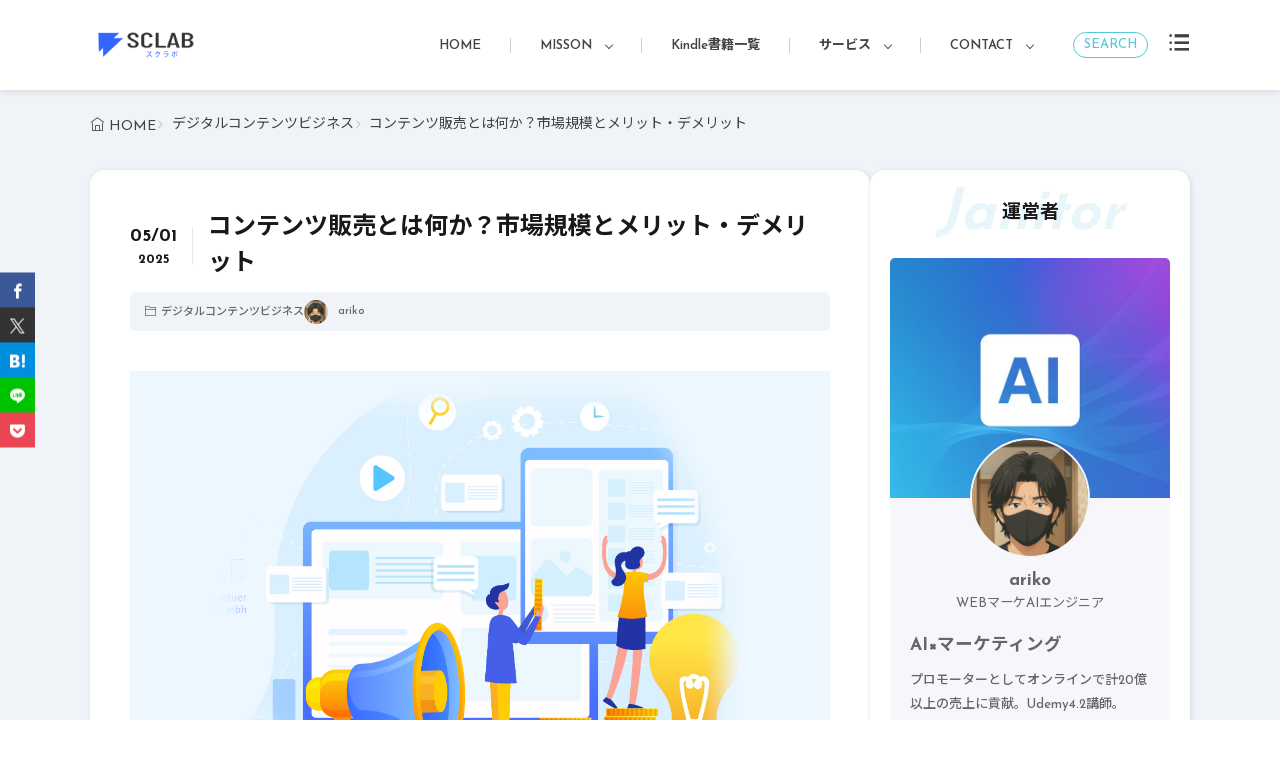

--- FILE ---
content_type: text/html; charset=UTF-8
request_url: https://ne2ss.org/contents-sell/
body_size: 29133
content:
<!DOCTYPE html>
<html lang="ja">

<head>
<meta charset="UTF-8">
<title>コンテンツ販売とは何か？市場規模とメリット・デメリット - SCLAB</title>
<link rel='dns-prefetch' href='//www.googletagmanager.com' />
<link rel='dns-prefetch' href='//fonts.googleapis.com' />
<link rel="alternate" title="oEmbed (JSON)" type="application/json+oembed" href="https://ne2ss.org/wp-json/oembed/1.0/embed?url=https%3A%2F%2Fne2ss.org%2Fcontents-sell%2F" >
<link rel="alternate" title="oEmbed (XML)" type="text/xml+oembed" href="https://ne2ss.org/wp-json/oembed/1.0/embed?url=https%3A%2F%2Fne2ss.org%2Fcontents-sell%2F&#038;format=xml" >
<style id='wp-img-auto-sizes-contain-inline-css'>
img:is([sizes=auto i],[sizes^="auto," i]){contain-intrinsic-size:3000px 1500px}
/*# sourceURL=wp-img-auto-sizes-contain-inline-css */
</style>
<link rel="stylesheet" id="wp-block-library-css-async" href="https://ne2ss.org/login/wp-includes/css/dist/block-library/style.min.css?ver=6.9" media="print" onload="this.media='all'">
<noscript><link rel="stylesheet" id="wp-block-library-css" href="https://ne2ss.org/login/wp-includes/css/dist/block-library/style.min.css?ver=6.9" media="all"></noscript>
<style id='wp-block-heading-inline-css'>
h1:where(.wp-block-heading).has-background,h2:where(.wp-block-heading).has-background,h3:where(.wp-block-heading).has-background,h4:where(.wp-block-heading).has-background,h5:where(.wp-block-heading).has-background,h6:where(.wp-block-heading).has-background{padding:1.25em 2.375em}h1.has-text-align-left[style*=writing-mode]:where([style*=vertical-lr]),h1.has-text-align-right[style*=writing-mode]:where([style*=vertical-rl]),h2.has-text-align-left[style*=writing-mode]:where([style*=vertical-lr]),h2.has-text-align-right[style*=writing-mode]:where([style*=vertical-rl]),h3.has-text-align-left[style*=writing-mode]:where([style*=vertical-lr]),h3.has-text-align-right[style*=writing-mode]:where([style*=vertical-rl]),h4.has-text-align-left[style*=writing-mode]:where([style*=vertical-lr]),h4.has-text-align-right[style*=writing-mode]:where([style*=vertical-rl]),h5.has-text-align-left[style*=writing-mode]:where([style*=vertical-lr]),h5.has-text-align-right[style*=writing-mode]:where([style*=vertical-rl]),h6.has-text-align-left[style*=writing-mode]:where([style*=vertical-lr]),h6.has-text-align-right[style*=writing-mode]:where([style*=vertical-rl]){rotate:180deg}
/*# sourceURL=https://ne2ss.org/login/wp-includes/blocks/heading/style.min.css */
</style>
<style id='wp-block-image-inline-css'>
.wp-block-image>a,.wp-block-image>figure>a{display:inline-block}.wp-block-image img{box-sizing:border-box;height:auto;max-width:100%;vertical-align:bottom}@media not (prefers-reduced-motion){.wp-block-image img.hide{visibility:hidden}.wp-block-image img.show{animation:show-content-image .4s}}.wp-block-image[style*=border-radius] img,.wp-block-image[style*=border-radius]>a{border-radius:inherit}.wp-block-image.has-custom-border img{box-sizing:border-box}.wp-block-image.aligncenter{text-align:center}.wp-block-image.alignfull>a,.wp-block-image.alignwide>a{width:100%}.wp-block-image.alignfull img,.wp-block-image.alignwide img{height:auto;width:100%}.wp-block-image .aligncenter,.wp-block-image .alignleft,.wp-block-image .alignright,.wp-block-image.aligncenter,.wp-block-image.alignleft,.wp-block-image.alignright{display:table}.wp-block-image .aligncenter>figcaption,.wp-block-image .alignleft>figcaption,.wp-block-image .alignright>figcaption,.wp-block-image.aligncenter>figcaption,.wp-block-image.alignleft>figcaption,.wp-block-image.alignright>figcaption{caption-side:bottom;display:table-caption}.wp-block-image .alignleft{float:left;margin:.5em 1em .5em 0}.wp-block-image .alignright{float:right;margin:.5em 0 .5em 1em}.wp-block-image .aligncenter{margin-left:auto;margin-right:auto}.wp-block-image :where(figcaption){margin-bottom:1em;margin-top:.5em}.wp-block-image.is-style-circle-mask img{border-radius:9999px}@supports ((-webkit-mask-image:none) or (mask-image:none)) or (-webkit-mask-image:none){.wp-block-image.is-style-circle-mask img{border-radius:0;-webkit-mask-image:url('data:image/svg+xml;utf8,<svg viewBox="0 0 100 100" xmlns="http://www.w3.org/2000/svg"><circle cx="50" cy="50" r="50"/></svg>');mask-image:url('data:image/svg+xml;utf8,<svg viewBox="0 0 100 100" xmlns="http://www.w3.org/2000/svg"><circle cx="50" cy="50" r="50"/></svg>');mask-mode:alpha;-webkit-mask-position:center;mask-position:center;-webkit-mask-repeat:no-repeat;mask-repeat:no-repeat;-webkit-mask-size:contain;mask-size:contain}}:root :where(.wp-block-image.is-style-rounded img,.wp-block-image .is-style-rounded img){border-radius:9999px}.wp-block-image figure{margin:0}.wp-lightbox-container{display:flex;flex-direction:column;position:relative}.wp-lightbox-container img{cursor:zoom-in}.wp-lightbox-container img:hover+button{opacity:1}.wp-lightbox-container button{align-items:center;backdrop-filter:blur(16px) saturate(180%);background-color:#5a5a5a40;border:none;border-radius:4px;cursor:zoom-in;display:flex;height:20px;justify-content:center;opacity:0;padding:0;position:absolute;right:16px;text-align:center;top:16px;width:20px;z-index:100}@media not (prefers-reduced-motion){.wp-lightbox-container button{transition:opacity .2s ease}}.wp-lightbox-container button:focus-visible{outline:3px auto #5a5a5a40;outline:3px auto -webkit-focus-ring-color;outline-offset:3px}.wp-lightbox-container button:hover{cursor:pointer;opacity:1}.wp-lightbox-container button:focus{opacity:1}.wp-lightbox-container button:focus,.wp-lightbox-container button:hover,.wp-lightbox-container button:not(:hover):not(:active):not(.has-background){background-color:#5a5a5a40;border:none}.wp-lightbox-overlay{box-sizing:border-box;cursor:zoom-out;height:100vh;left:0;overflow:hidden;position:fixed;top:0;visibility:hidden;width:100%;z-index:100000}.wp-lightbox-overlay .close-button{align-items:center;cursor:pointer;display:flex;justify-content:center;min-height:40px;min-width:40px;padding:0;position:absolute;right:calc(env(safe-area-inset-right) + 16px);top:calc(env(safe-area-inset-top) + 16px);z-index:5000000}.wp-lightbox-overlay .close-button:focus,.wp-lightbox-overlay .close-button:hover,.wp-lightbox-overlay .close-button:not(:hover):not(:active):not(.has-background){background:none;border:none}.wp-lightbox-overlay .lightbox-image-container{height:var(--wp--lightbox-container-height);left:50%;overflow:hidden;position:absolute;top:50%;transform:translate(-50%,-50%);transform-origin:top left;width:var(--wp--lightbox-container-width);z-index:9999999999}.wp-lightbox-overlay .wp-block-image{align-items:center;box-sizing:border-box;display:flex;height:100%;justify-content:center;margin:0;position:relative;transform-origin:0 0;width:100%;z-index:3000000}.wp-lightbox-overlay .wp-block-image img{height:var(--wp--lightbox-image-height);min-height:var(--wp--lightbox-image-height);min-width:var(--wp--lightbox-image-width);width:var(--wp--lightbox-image-width)}.wp-lightbox-overlay .wp-block-image figcaption{display:none}.wp-lightbox-overlay button{background:none;border:none}.wp-lightbox-overlay .scrim{background-color:#fff;height:100%;opacity:.9;position:absolute;width:100%;z-index:2000000}.wp-lightbox-overlay.active{visibility:visible}@media not (prefers-reduced-motion){.wp-lightbox-overlay.active{animation:turn-on-visibility .25s both}.wp-lightbox-overlay.active img{animation:turn-on-visibility .35s both}.wp-lightbox-overlay.show-closing-animation:not(.active){animation:turn-off-visibility .35s both}.wp-lightbox-overlay.show-closing-animation:not(.active) img{animation:turn-off-visibility .25s both}.wp-lightbox-overlay.zoom.active{animation:none;opacity:1;visibility:visible}.wp-lightbox-overlay.zoom.active .lightbox-image-container{animation:lightbox-zoom-in .4s}.wp-lightbox-overlay.zoom.active .lightbox-image-container img{animation:none}.wp-lightbox-overlay.zoom.active .scrim{animation:turn-on-visibility .4s forwards}.wp-lightbox-overlay.zoom.show-closing-animation:not(.active){animation:none}.wp-lightbox-overlay.zoom.show-closing-animation:not(.active) .lightbox-image-container{animation:lightbox-zoom-out .4s}.wp-lightbox-overlay.zoom.show-closing-animation:not(.active) .lightbox-image-container img{animation:none}.wp-lightbox-overlay.zoom.show-closing-animation:not(.active) .scrim{animation:turn-off-visibility .4s forwards}}@keyframes show-content-image{0%{visibility:hidden}99%{visibility:hidden}to{visibility:visible}}@keyframes turn-on-visibility{0%{opacity:0}to{opacity:1}}@keyframes turn-off-visibility{0%{opacity:1;visibility:visible}99%{opacity:0;visibility:visible}to{opacity:0;visibility:hidden}}@keyframes lightbox-zoom-in{0%{transform:translate(calc((-100vw + var(--wp--lightbox-scrollbar-width))/2 + var(--wp--lightbox-initial-left-position)),calc(-50vh + var(--wp--lightbox-initial-top-position))) scale(var(--wp--lightbox-scale))}to{transform:translate(-50%,-50%) scale(1)}}@keyframes lightbox-zoom-out{0%{transform:translate(-50%,-50%) scale(1);visibility:visible}99%{visibility:visible}to{transform:translate(calc((-100vw + var(--wp--lightbox-scrollbar-width))/2 + var(--wp--lightbox-initial-left-position)),calc(-50vh + var(--wp--lightbox-initial-top-position))) scale(var(--wp--lightbox-scale));visibility:hidden}}
/*# sourceURL=https://ne2ss.org/login/wp-includes/blocks/image/style.min.css */
</style>
<style id='wp-block-image-theme-inline-css'>
:root :where(.wp-block-image figcaption){color:#555;font-size:13px;text-align:center}.is-dark-theme :root :where(.wp-block-image figcaption){color:#ffffffa6}.wp-block-image{margin:0 0 1em}
/*# sourceURL=https://ne2ss.org/login/wp-includes/blocks/image/theme.min.css */
</style>
<style id='wp-block-list-inline-css'>
ol,ul{box-sizing:border-box}:root :where(.wp-block-list.has-background){padding:1.25em 2.375em}
/*# sourceURL=https://ne2ss.org/login/wp-includes/blocks/list/style.min.css */
</style>
<style id='wp-block-embed-inline-css'>
.wp-block-embed.alignleft,.wp-block-embed.alignright,.wp-block[data-align=left]>[data-type="core/embed"],.wp-block[data-align=right]>[data-type="core/embed"]{max-width:360px;width:100%}.wp-block-embed.alignleft .wp-block-embed__wrapper,.wp-block-embed.alignright .wp-block-embed__wrapper,.wp-block[data-align=left]>[data-type="core/embed"] .wp-block-embed__wrapper,.wp-block[data-align=right]>[data-type="core/embed"] .wp-block-embed__wrapper{min-width:280px}.wp-block-cover .wp-block-embed{min-height:240px;min-width:320px}.wp-block-embed{overflow-wrap:break-word}.wp-block-embed :where(figcaption){margin-bottom:1em;margin-top:.5em}.wp-block-embed iframe{max-width:100%}.wp-block-embed__wrapper{position:relative}.wp-embed-responsive .wp-has-aspect-ratio .wp-block-embed__wrapper:before{content:"";display:block;padding-top:50%}.wp-embed-responsive .wp-has-aspect-ratio iframe{bottom:0;height:100%;left:0;position:absolute;right:0;top:0;width:100%}.wp-embed-responsive .wp-embed-aspect-21-9 .wp-block-embed__wrapper:before{padding-top:42.85%}.wp-embed-responsive .wp-embed-aspect-18-9 .wp-block-embed__wrapper:before{padding-top:50%}.wp-embed-responsive .wp-embed-aspect-16-9 .wp-block-embed__wrapper:before{padding-top:56.25%}.wp-embed-responsive .wp-embed-aspect-4-3 .wp-block-embed__wrapper:before{padding-top:75%}.wp-embed-responsive .wp-embed-aspect-1-1 .wp-block-embed__wrapper:before{padding-top:100%}.wp-embed-responsive .wp-embed-aspect-9-16 .wp-block-embed__wrapper:before{padding-top:177.77%}.wp-embed-responsive .wp-embed-aspect-1-2 .wp-block-embed__wrapper:before{padding-top:200%}
/*# sourceURL=https://ne2ss.org/login/wp-includes/blocks/embed/style.min.css */
</style>
<style id='wp-block-embed-theme-inline-css'>
.wp-block-embed :where(figcaption){color:#555;font-size:13px;text-align:center}.is-dark-theme .wp-block-embed :where(figcaption){color:#ffffffa6}.wp-block-embed{margin:0 0 1em}
/*# sourceURL=https://ne2ss.org/login/wp-includes/blocks/embed/theme.min.css */
</style>
<style id='wp-block-paragraph-inline-css'>
.is-small-text{font-size:.875em}.is-regular-text{font-size:1em}.is-large-text{font-size:2.25em}.is-larger-text{font-size:3em}.has-drop-cap:not(:focus):first-letter{float:left;font-size:8.4em;font-style:normal;font-weight:100;line-height:.68;margin:.05em .1em 0 0;text-transform:uppercase}body.rtl .has-drop-cap:not(:focus):first-letter{float:none;margin-left:.1em}p.has-drop-cap.has-background{overflow:hidden}:root :where(p.has-background){padding:1.25em 2.375em}:where(p.has-text-color:not(.has-link-color)) a{color:inherit}p.has-text-align-left[style*="writing-mode:vertical-lr"],p.has-text-align-right[style*="writing-mode:vertical-rl"]{rotate:180deg}
/*# sourceURL=https://ne2ss.org/login/wp-includes/blocks/paragraph/style.min.css */
</style>
<style id='global-styles-inline-css'>
:root{--wp--preset--aspect-ratio--square: 1;--wp--preset--aspect-ratio--4-3: 4/3;--wp--preset--aspect-ratio--3-4: 3/4;--wp--preset--aspect-ratio--3-2: 3/2;--wp--preset--aspect-ratio--2-3: 2/3;--wp--preset--aspect-ratio--16-9: 16/9;--wp--preset--aspect-ratio--9-16: 9/16;--wp--preset--color--black: #000000;--wp--preset--color--cyan-bluish-gray: #abb8c3;--wp--preset--color--white: #ffffff;--wp--preset--color--pale-pink: #f78da7;--wp--preset--color--vivid-red: #cf2e2e;--wp--preset--color--luminous-vivid-orange: #ff6900;--wp--preset--color--luminous-vivid-amber: #fcb900;--wp--preset--color--light-green-cyan: #7bdcb5;--wp--preset--color--vivid-green-cyan: #00d084;--wp--preset--color--pale-cyan-blue: #8ed1fc;--wp--preset--color--vivid-cyan-blue: #0693e3;--wp--preset--color--vivid-purple: #9b51e0;--wp--preset--gradient--vivid-cyan-blue-to-vivid-purple: linear-gradient(135deg,rgb(6,147,227) 0%,rgb(155,81,224) 100%);--wp--preset--gradient--light-green-cyan-to-vivid-green-cyan: linear-gradient(135deg,rgb(122,220,180) 0%,rgb(0,208,130) 100%);--wp--preset--gradient--luminous-vivid-amber-to-luminous-vivid-orange: linear-gradient(135deg,rgb(252,185,0) 0%,rgb(255,105,0) 100%);--wp--preset--gradient--luminous-vivid-orange-to-vivid-red: linear-gradient(135deg,rgb(255,105,0) 0%,rgb(207,46,46) 100%);--wp--preset--gradient--very-light-gray-to-cyan-bluish-gray: linear-gradient(135deg,rgb(238,238,238) 0%,rgb(169,184,195) 100%);--wp--preset--gradient--cool-to-warm-spectrum: linear-gradient(135deg,rgb(74,234,220) 0%,rgb(151,120,209) 20%,rgb(207,42,186) 40%,rgb(238,44,130) 60%,rgb(251,105,98) 80%,rgb(254,248,76) 100%);--wp--preset--gradient--blush-light-purple: linear-gradient(135deg,rgb(255,206,236) 0%,rgb(152,150,240) 100%);--wp--preset--gradient--blush-bordeaux: linear-gradient(135deg,rgb(254,205,165) 0%,rgb(254,45,45) 50%,rgb(107,0,62) 100%);--wp--preset--gradient--luminous-dusk: linear-gradient(135deg,rgb(255,203,112) 0%,rgb(199,81,192) 50%,rgb(65,88,208) 100%);--wp--preset--gradient--pale-ocean: linear-gradient(135deg,rgb(255,245,203) 0%,rgb(182,227,212) 50%,rgb(51,167,181) 100%);--wp--preset--gradient--electric-grass: linear-gradient(135deg,rgb(202,248,128) 0%,rgb(113,206,126) 100%);--wp--preset--gradient--midnight: linear-gradient(135deg,rgb(2,3,129) 0%,rgb(40,116,252) 100%);--wp--preset--font-size--small: 13px;--wp--preset--font-size--medium: 20px;--wp--preset--font-size--large: 36px;--wp--preset--font-size--x-large: 42px;--wp--preset--spacing--20: 0.44rem;--wp--preset--spacing--30: 0.67rem;--wp--preset--spacing--40: 1rem;--wp--preset--spacing--50: 1.5rem;--wp--preset--spacing--60: 2.25rem;--wp--preset--spacing--70: 3.38rem;--wp--preset--spacing--80: 5.06rem;--wp--preset--shadow--natural: 6px 6px 9px rgba(0, 0, 0, 0.2);--wp--preset--shadow--deep: 12px 12px 50px rgba(0, 0, 0, 0.4);--wp--preset--shadow--sharp: 6px 6px 0px rgba(0, 0, 0, 0.2);--wp--preset--shadow--outlined: 6px 6px 0px -3px rgb(255, 255, 255), 6px 6px rgb(0, 0, 0);--wp--preset--shadow--crisp: 6px 6px 0px rgb(0, 0, 0);}:where(.is-layout-flex){gap: 0.5em;}:where(.is-layout-grid){gap: 0.5em;}body .is-layout-flex{display: flex;}.is-layout-flex{flex-wrap: wrap;align-items: center;}.is-layout-flex > :is(*, div){margin: 0;}body .is-layout-grid{display: grid;}.is-layout-grid > :is(*, div){margin: 0;}:where(.wp-block-columns.is-layout-flex){gap: 2em;}:where(.wp-block-columns.is-layout-grid){gap: 2em;}:where(.wp-block-post-template.is-layout-flex){gap: 1.25em;}:where(.wp-block-post-template.is-layout-grid){gap: 1.25em;}.has-black-color{color: var(--wp--preset--color--black) !important;}.has-cyan-bluish-gray-color{color: var(--wp--preset--color--cyan-bluish-gray) !important;}.has-white-color{color: var(--wp--preset--color--white) !important;}.has-pale-pink-color{color: var(--wp--preset--color--pale-pink) !important;}.has-vivid-red-color{color: var(--wp--preset--color--vivid-red) !important;}.has-luminous-vivid-orange-color{color: var(--wp--preset--color--luminous-vivid-orange) !important;}.has-luminous-vivid-amber-color{color: var(--wp--preset--color--luminous-vivid-amber) !important;}.has-light-green-cyan-color{color: var(--wp--preset--color--light-green-cyan) !important;}.has-vivid-green-cyan-color{color: var(--wp--preset--color--vivid-green-cyan) !important;}.has-pale-cyan-blue-color{color: var(--wp--preset--color--pale-cyan-blue) !important;}.has-vivid-cyan-blue-color{color: var(--wp--preset--color--vivid-cyan-blue) !important;}.has-vivid-purple-color{color: var(--wp--preset--color--vivid-purple) !important;}.has-black-background-color{background-color: var(--wp--preset--color--black) !important;}.has-cyan-bluish-gray-background-color{background-color: var(--wp--preset--color--cyan-bluish-gray) !important;}.has-white-background-color{background-color: var(--wp--preset--color--white) !important;}.has-pale-pink-background-color{background-color: var(--wp--preset--color--pale-pink) !important;}.has-vivid-red-background-color{background-color: var(--wp--preset--color--vivid-red) !important;}.has-luminous-vivid-orange-background-color{background-color: var(--wp--preset--color--luminous-vivid-orange) !important;}.has-luminous-vivid-amber-background-color{background-color: var(--wp--preset--color--luminous-vivid-amber) !important;}.has-light-green-cyan-background-color{background-color: var(--wp--preset--color--light-green-cyan) !important;}.has-vivid-green-cyan-background-color{background-color: var(--wp--preset--color--vivid-green-cyan) !important;}.has-pale-cyan-blue-background-color{background-color: var(--wp--preset--color--pale-cyan-blue) !important;}.has-vivid-cyan-blue-background-color{background-color: var(--wp--preset--color--vivid-cyan-blue) !important;}.has-vivid-purple-background-color{background-color: var(--wp--preset--color--vivid-purple) !important;}.has-black-border-color{border-color: var(--wp--preset--color--black) !important;}.has-cyan-bluish-gray-border-color{border-color: var(--wp--preset--color--cyan-bluish-gray) !important;}.has-white-border-color{border-color: var(--wp--preset--color--white) !important;}.has-pale-pink-border-color{border-color: var(--wp--preset--color--pale-pink) !important;}.has-vivid-red-border-color{border-color: var(--wp--preset--color--vivid-red) !important;}.has-luminous-vivid-orange-border-color{border-color: var(--wp--preset--color--luminous-vivid-orange) !important;}.has-luminous-vivid-amber-border-color{border-color: var(--wp--preset--color--luminous-vivid-amber) !important;}.has-light-green-cyan-border-color{border-color: var(--wp--preset--color--light-green-cyan) !important;}.has-vivid-green-cyan-border-color{border-color: var(--wp--preset--color--vivid-green-cyan) !important;}.has-pale-cyan-blue-border-color{border-color: var(--wp--preset--color--pale-cyan-blue) !important;}.has-vivid-cyan-blue-border-color{border-color: var(--wp--preset--color--vivid-cyan-blue) !important;}.has-vivid-purple-border-color{border-color: var(--wp--preset--color--vivid-purple) !important;}.has-vivid-cyan-blue-to-vivid-purple-gradient-background{background: var(--wp--preset--gradient--vivid-cyan-blue-to-vivid-purple) !important;}.has-light-green-cyan-to-vivid-green-cyan-gradient-background{background: var(--wp--preset--gradient--light-green-cyan-to-vivid-green-cyan) !important;}.has-luminous-vivid-amber-to-luminous-vivid-orange-gradient-background{background: var(--wp--preset--gradient--luminous-vivid-amber-to-luminous-vivid-orange) !important;}.has-luminous-vivid-orange-to-vivid-red-gradient-background{background: var(--wp--preset--gradient--luminous-vivid-orange-to-vivid-red) !important;}.has-very-light-gray-to-cyan-bluish-gray-gradient-background{background: var(--wp--preset--gradient--very-light-gray-to-cyan-bluish-gray) !important;}.has-cool-to-warm-spectrum-gradient-background{background: var(--wp--preset--gradient--cool-to-warm-spectrum) !important;}.has-blush-light-purple-gradient-background{background: var(--wp--preset--gradient--blush-light-purple) !important;}.has-blush-bordeaux-gradient-background{background: var(--wp--preset--gradient--blush-bordeaux) !important;}.has-luminous-dusk-gradient-background{background: var(--wp--preset--gradient--luminous-dusk) !important;}.has-pale-ocean-gradient-background{background: var(--wp--preset--gradient--pale-ocean) !important;}.has-electric-grass-gradient-background{background: var(--wp--preset--gradient--electric-grass) !important;}.has-midnight-gradient-background{background: var(--wp--preset--gradient--midnight) !important;}.has-small-font-size{font-size: var(--wp--preset--font-size--small) !important;}.has-medium-font-size{font-size: var(--wp--preset--font-size--medium) !important;}.has-large-font-size{font-size: var(--wp--preset--font-size--large) !important;}.has-x-large-font-size{font-size: var(--wp--preset--font-size--x-large) !important;}
/*# sourceURL=global-styles-inline-css */
</style>

<link rel="stylesheet" id="fit-swiper-style-css" href="https://ne2ss.org/login/wp-content/themes/gold-blog/css/swiper-bundle.min.css?ver=1.1.4" media="all">
<link rel="stylesheet" id="fit-parent-style-css" href="https://ne2ss.org/login/wp-content/themes/gold-blog/style.min.css?ver=1.1.4" media="all">
<link rel="stylesheet" id="fit-custom-style-css-css" href="https://ne2ss.org/login/wp-content/themes/gold-blog/css/style-custom.css?ver=1768802255" media="all">
<link rel="stylesheet" id="fit-customizer-css" href="https://ne2ss.org/login/wp-content/themes/gold-blog/css/customizer.php?ver=1768802256" media="all">
<link rel="stylesheet" id="fit-child-style-css" href="https://ne2ss.org/login/wp-content/themes/gold-blog-child/style-user.css?ver=1745592896" media="all">
<link rel="stylesheet" id="fit-basic-icon-css-async" href="https://ne2ss.org/login/wp-content/themes/gold-blog/css/icon.min.css?ver=1.1.4" media="print" onload="this.media='all'">
<noscript><link rel="stylesheet" id="fit-basic-icon-css" href="https://ne2ss.org/login/wp-content/themes/gold-blog/css/icon.min.css?ver=1.1.4" media="all"></noscript>
<link rel="stylesheet" id="fit-Noto-Sans-JP-css-async" href="//fonts.googleapis.com/css2?family=Noto+Sans+JP%3Awght%40100%3B300%3B400%3B500%3B700%3B900&#038;display=swap&#038;ver=1.1.4" media="print" onload="this.media='all'">
<noscript><link rel="stylesheet" id="fit-Noto-Sans-JP-css" href="//fonts.googleapis.com/css2?family=Noto+Sans+JP%3Awght%40100%3B300%3B400%3B500%3B700%3B900&#038;display=swap&#038;ver=1.1.4" media="all"></noscript>
<link rel="stylesheet" id="fit-Josefin-Sans-css-async" href="//fonts.googleapis.com/css2?family=Josefin+Sans%3Awght%40100%3B200%3B300%3B400%3B500%3B600%3B700&#038;display=swap&#038;ver=1.1.4" media="print" onload="this.media='all'">
<noscript><link rel="stylesheet" id="fit-Josefin-Sans-css" href="//fonts.googleapis.com/css2?family=Josefin+Sans%3Awght%40100%3B200%3B300%3B400%3B500%3B600%3B700&#038;display=swap&#038;ver=1.1.4" media="all"></noscript>
<link rel="stylesheet" id="contact-form-7-css" href="https://ne2ss.org/login/wp-content/plugins/contact-form-7/includes/css/styles.css?ver=6.1" media="all">
<script src="https://ne2ss.org/login/wp-includes/js/jquery/jquery.min.js?ver=3.7.1" id="jquery-core-js"></script>
<script src="https://ne2ss.org/login/wp-includes/js/jquery/jquery-migrate.min.js?ver=3.4.1" id="jquery-migrate-js"></script>
<script id="op3-dashboard-tracking-js-extra">
var OPDashboardStats = {"pid":"4572","pageview_record_id":null,"rest_url":"https://ne2ss.org/wp-json/opd/v1/opd-tracking"};
//# sourceURL=op3-dashboard-tracking-js-extra
</script>
<script src="https://ne2ss.org/login/wp-content/plugins/op-dashboard/public/assets/js/tracking.js?ver=1.1.22" id="op3-dashboard-tracking-js"></script>

<!-- Site Kit によって追加された Google タグ（gtag.js）スニペット -->

<!-- Google アナリティクス スニペット (Site Kit が追加) -->
<script src="https://www.googletagmanager.com/gtag/js?id=GT-WF4ZW32" id="google_gtagjs-js" async></script>
<script id="google_gtagjs-js-after">
window.dataLayer = window.dataLayer || [];function gtag(){dataLayer.push(arguments);}
gtag("set","linker",{"domains":["ne2ss.org"]});
gtag("js", new Date());
gtag("set", "developer_id.dZTNiMT", true);
gtag("config", "GT-WF4ZW32");
//# sourceURL=google_gtagjs-js-after
</script>

<!-- Site Kit によって追加された終了 Google タグ（gtag.js）スニペット -->
<link rel="https://api.w.org/" href="https://ne2ss.org/wp-json/" /><link rel="alternate" title="JSON" type="application/json" href="https://ne2ss.org/wp-json/wp/v2/posts/4572" /><meta name="generator" content="Site Kit by Google 1.157.0" />		<script type="text/javascript">
				(function(c,l,a,r,i,t,y){
					c[a]=c[a]||function(){(c[a].q=c[a].q||[]).push(arguments)};t=l.createElement(r);t.async=1;
					t.src="https://www.clarity.ms/tag/"+i+"?ref=wordpress";y=l.getElementsByTagName(r)[0];y.parentNode.insertBefore(t,y);
				})(window, document, "clarity", "script", "kb6omhzr1n");
		</script>
		            <script type="text/javascript"><!--
                                function powerpress_pinw(pinw_url){window.open(pinw_url, 'PowerPressPlayer','toolbar=0,status=0,resizable=1,width=460,height=320');	return false;}
                //-->

                // tabnab protection
                window.addEventListener('load', function () {
                    // make all links have rel="noopener noreferrer"
                    document.querySelectorAll('a[target="_blank"]').forEach(link => {
                        link.setAttribute('rel', 'noopener noreferrer');
                    });
                });
            </script>
            
<meta name="viewport" content="width=device-width, initial-scale=1, viewport-fit=cover">
<meta property="og:title" content="コンテンツ販売とは何か？市場規模とメリット・デメリット" >
<meta property="og:description" content="「コンテンツ販売って、結局どんなビジネスなんだろう？」 副業や在宅ワークを検討する中で、一度は耳にしたことがあるかもしれません。 けれど実際に取り組もうとすると、「何を売ればいいのか」「どうやって始めればいいのか」と不安 [&hellip;]" >
<meta property="og:url" content="https://ne2ss.org/contents-sell/" >
<meta property="og:image" content="https://ne2ss.org/login/wp-content/uploads/2023/08/eyechach1.jpg" >
<meta name="twitter:card" content="summary_large_image" >
<!--FIT meta robots-->
<!--/FIT meta robots-->
<!--FIT meta etc-->
<!--/FIT meta etc-->
<meta name="google-site-verification" content="Wm9Th-7dvrJ1_bcjwSx99SRgS63NM6pj_GrfDY0vCcc"><noscript><style>.lazyload[data-src]{display:none !important;}</style></noscript><style>.lazyload{background-image:none !important;}.lazyload:before{background-image:none !important;}</style><link rel="icon" href="https://ne2ss.org/login/wp-content/uploads/2023/07/icon-150x150.png" sizes="32x32" />
<link rel="icon" href="https://ne2ss.org/login/wp-content/uploads/2023/07/icon-300x300.png" sizes="192x192" />
<link rel="apple-touch-icon" href="https://ne2ss.org/login/wp-content/uploads/2023/07/icon-300x300.png" />
<meta name="msapplication-TileImage" content="https://ne2ss.org/login/wp-content/uploads/2023/07/icon-300x300.png" />
		<style id="wp-custom-css">
			.cf7__list {
  display: flex;
  flex-wrap: wrap;
  margin-bottom: 60px;
}

.cf7__list dt:nth-of-type(n + 2),
.cf7__list dd:nth-of-type(n + 2) {
  margin-top: 30px;
}

.cf7__list dt {
  width: 35%;
  padding-top: 15px;
}

.cf7__list dd {
  width: 65%;
}

/* 必須・任意 */
.cf7__required,
.cf7__optional {
  margin-right: 15px;
  padding: 6px 14px;
  color: #fff;
  font-size: 12px;
  vertical-align: 1px;
}

.cf7__required {
  background: #BE1D1D;
}

.cf7__optional {
  background: #878D8E;
}

/* input・textarea */
.cf7__list dd input[type="text"],
.cf7__list dd input[type="tel"],
.cf7__list dd input[type="email"],
.cf7__list dd textarea {
  width: 100%;
  padding: 15px 20px;
  background: #F4F4F4;
}

/* ドロップダウンメニュー */
.cf7__select {
  position: relative;
}

.cf7__select:before {
  position: absolute;
  top: 50%;
  right: 20px;
  z-index: 10;
  transform: translateY(-50%);
  width: 0;
  height: 0;
  border-top: 8px solid #000;
  border-right: 6px solid transparent;
  border-left: 6px solid transparent;
  pointer-events: none;
  content: '';
}

.cf7__select select {
  width: 100%;
  padding: 19px 20px;
  background: #F4F4F4;
  color: #a5a5a5;
  -webkit-appearance: none;
     -moz-appearance: none;
          appearance: none;
}

/* チェックボックス・ラジオボタン */
.cf7__list dd .wpcf7-checkbox,
.cf7__list dd .wpcf7-radio {
  display: block;
  padding: 15px 0 10px;
}

/* 縦並び（チェックボックス・ラジオボタン） */
.cf7__list dd .wpcf7-list-item {
  display: block;
  margin: 0;
}

.cf7__list dd .wpcf7-list-item:nth-child(n + 2) {
  margin-top: 18px;
}

/* マウスカーソル（チェックボックス・ラジオボタン） */
.cf7__list dd .wpcf7-list-item label {
  cursor: pointer;
}

/* チェックボックス・ラジオボタン */
input[type="checkbox"],
input[type="radio"] {
  position: relative;
  width: 18px;
  height: 18px;
  margin-right: 8px;
  border: 1px solid #bcbcbc;
  vertical-align: -3px;
  cursor: pointer;
  -webkit-appearance: none;
     -moz-appearance: none;
          appearance: none;
}

/* チェックボックス */
input[type="checkbox"]:checked {
  border: 1px solid #000;
  background: #000;
}

input[type="checkbox"]:checked:before {
  position: absolute;
  top: 2px;
  left: 5px;
  transform: rotate(50deg);
  width: 6px;
  height: 10px;
  border-right: 2px solid #fff;
  border-bottom: 2px solid #fff;
  content: '';
}

/* ラジオボタン */
input[type="radio"] {
  border-radius: 50%;
}

input[type="radio"]:checked:before {
  position: absolute;
  top: 50%;
  left: 50%;
  transform: translate(-50%, -50%);
  width: 9px;
  height: 9px;
  border-radius: 50%;
  background: #000;
  content: '';
}

/* プレースホルダー */
/* Google Chrome / Safari / Mozilla Firefox / Opera */
.cf7__list dd input[type="text"]::placeholder,
.cf7__list dd input[type="tel"]::placeholder,
.cf7__list dd input[type="email"]::placeholder,
.cf7__list dd textarea::placeholder {
  color: #a5a5a5;
}

/* Microsoft Edge */
.cf7__list dd input[type="text"]::-ms-input-placeholder,
.cf7__list dd input[type="tel"]::-ms-input-placeholder,
.cf7__list dd input[type="email"]::-ms-input-placeholder,
.cf7__list dd textarea::-ms-input-placeholder {
  color: #a5a5a5;
}

/* Internet Explorer */
.cf7__list dd input[type="text"]:-ms-input-placeholder,
.cf7__list dd input[type="tel"]:-ms-input-placeholder,
.cf7__list dd input[type="email"]:-ms-input-placeholder,
.cf7__list dd textarea:-ms-input-placeholder {
  color: #a5a5a5;
}

/* 送信ボタン */
.cf7__button {
  padding-left: 72px;
  text-align: center;
}

input[type="submit"] {
  width: 260px;
  height: 60px;
  background: #000;
  color: #fff;
  transition: opacity .6s;
}

input[type="submit"]:hover {
  opacity: .6;
}

/* ajax-loader */
.wpcf7-spinner {
  vertical-align: middle;
}

@media screen and (max-width: 767px) {

  .cf7__list dt {
    width: 100%;
    margin-bottom: 15px;
    padding-top: 0;
  }

  .cf7__list dd {
    width: 100%;
  }

  .cf7__list dd:nth-of-type(n + 2) {
    margin-top: 0;
  }

  .cf7__list dd .wpcf7-checkbox,
  .cf7__list dd .wpcf7-radio {
    padding: 15px 0 0;
  }

  /* 送信ボタン */
  input[type="submit"] {
    width: 180px;
    height: 56px;
  }

}		</style>
		<meta name="p:domain_verify" content="023dc8cb7f11dc00c08f2e22be3569c2"/>
	
	
</head>
<body class="wp-singular post-template-default type-single single-post postid-4572 single-format-standard wp-embed-responsive wp-theme-gold-blog wp-child-theme-gold-blog-child gold_theme preload" id="top">
<div class="inclose i-header i-header_post"><header class="layout l-header l-header_common l-header_simple u-all_show"><div class="container c-flex c-header"> <h2 class="site_title"><a class="site_title__link" href="https://ne2ss.org"> <img class="site_title__logo nolazy lazyload" src="[data-uri]" width="150" height="66" alt="SCLAB" data-src="https://ne2ss.org/login/wp-content/uploads/2025/04/logo-1-1-150x66.png" decoding="async" data-eio-rwidth="150" data-eio-rheight="66"><noscript><img class="site_title__logo nolazy" src="https://ne2ss.org/login/wp-content/uploads/2025/04/logo-1-1-150x66.png" width="150" height="66" alt="SCLAB" data-eio="l"></noscript> </a> </h2><nav class="global_navi global_navi-is-header global_navi-is-separate u-sp_hide"> <div class="global_navi__inner"> <ul class="global_navi__list"><li class="global_navi__item"><a href="https://ne2ss.org/">HOME</a></li><li class="global_navi__item is-parent"><a href="https://ne2ss.org/about-us/">MISSON</a><ul class="sub-menu"><li class="global_navi__item"><a href="https://ne2ss.org/prof/">運営者について</a></li></ul></li><li class="global_navi__item"><a href="https://ne2ss.org/kindlebook/">Kindle書籍一覧</a></li><li class="global_navi__item is-parent"><a href="https://ne2ss.org/">サービス</a><ul class="sub-menu"><li class="global_navi__item"><a href="https://ne2ss.org/lp/funnel/ai-make/sales-page/">マーケAI化</a></li><li class="global_navi__item"><a href="https://ne2ss.org/lp/funnel/gyomukoritu/sales-page-2/">AI業務効率化</a></li><li class="global_navi__item"><a href="https://ne2ss.org/lp/funnel/prof-ai/sales-page/">プロAI</a></li></ul></li><li class="global_navi__item is-parent"><a href="https://ne2ss.org/contact/">CONTACT</a><ul class="sub-menu"><li class="global_navi__item"><a rel="privacy-policy" href="https://ne2ss.org/privacy-policy/">PRIVACY</a></li></ul></li></ul> </div></nav> <div class="panel_link panel_link-is-secondary u-all_show"> <label class="panel_link__link panel_link__link-is-text_circle " for="panel__checkbox-is-secondary"> <span>SEARCH</span> </label> <input class="panel__checkbox" id="panel__checkbox-is-secondary" type="checkbox"> <label class="panel__unshown" for="panel__checkbox-is-secondary"></label> <div class="panel panel-is-secondary panel-is-search"> <div class="panel__contents"> <label class="panel__close" for="panel__checkbox-is-secondary"><i class="icon-close"></i>CLOSE</label> <div class="panel__inner"> <form method="get" action="https://ne2ss.org" target="_top" class="search__form"><input type="hidden" name="post_type" value="post"><input class="search__input" type="text" name="s" placeholder="キーワード入力" value=""><button class="search__submit icon-search1" type="submit" value="search" aria-label="search"></button></form> </div> </div> </div> </div> <div class="panel_link panel_link-is-tertiary u-all_show"> <label class="panel_link__link panel_link__link-is-icon icon-menu-alt" for="panel__checkbox-is-tertiary"> </label> <input class="panel__checkbox" id="panel__checkbox-is-tertiary" type="checkbox"> <label class="panel__unshown" for="panel__checkbox-is-tertiary"></label> <div class="panel panel-is-tertiary panel-is-side"> <div class="panel__contents"> <label class="panel__close" for="panel__checkbox-is-tertiary"><i class="icon-close"></i>CLOSE</label> <div class="panel__inner"> <aside class="widget widget-is-widget_fit_user_widget"><h2 class="heading heading-is-preset3 heading-is-secondary ">管理人<span class="heading__title">Janitor</span></h2><div class="widget_user widget_user-is-card"><div class="widget_user__inner widget_user__inner-is-primary"><div class="widget_user__bg"><img src="[data-uri]" width="640" height="640" alt="ariko" data-src="https://ne2ss.org/login/wp-content/uploads/2025/04/ChatGPT-Image-2025年4月26日-22_19_53-640x640.jpg" decoding="async" class="lazyload" data-eio-rwidth="640" data-eio-rheight="640"><noscript><img src="https://ne2ss.org/login/wp-content/uploads/2025/04/ChatGPT-Image-2025年4月26日-22_19_53-640x640.jpg" width="640" height="640" alt="ariko" data-eio="l"></noscript></div><div class="widget_user__img"><img alt='' src='https://secure.gravatar.com/avatar/5c2cf24a1a61a203733aeb85d48d9993238de389efa138ee4f19bcf71ddd11ea?s=500&#038;d=mm&#038;r=g' class='avatar avatar-500 photo' height='500' width='500' fetchpriority='high' /></div><h2 class="heading heading-is-tertiary">ariko<span>WEBマーケAIエンジニア</span></h2></div><div class="widget_user__inner widget_user__inner-is-secondary"><p class="phrase phrase-is-tertiary">プロモーターとしてオンラインで計20億以上の売上に貢献。Udemy4.2講師。WEBマーケティングやセールスライティングを行い自動化も経験あり、ジェネラリストとして活動していたがAIとの出会いですべてをAI化をすることに成功をし現在はAIの専門家として活動している。</p></div></div></aside> </div> </div> </div> </div> </div></header><header class="layout l-header l-header_clone l-header_simple u-sp_hide"><div class="container c-flex c-header"> <h2 class="site_title"><a class="site_title__link" href="https://ne2ss.org"> <img class="site_title__logo nolazy lazyload" src="[data-uri]" width="150" height="66" alt="SCLAB" data-src="https://ne2ss.org/login/wp-content/uploads/2025/04/logo-1-1-150x66.png" decoding="async" data-eio-rwidth="150" data-eio-rheight="66"><noscript><img class="site_title__logo nolazy" src="https://ne2ss.org/login/wp-content/uploads/2025/04/logo-1-1-150x66.png" width="150" height="66" alt="SCLAB" data-eio="l"></noscript> </a> </h2><nav class="global_navi global_navi-is-header global_navi-is-separate u-sp_hide"> <div class="global_navi__inner"> <ul class="global_navi__list"><li class="global_navi__item"><a href="https://ne2ss.org/">HOME</a></li><li class="global_navi__item is-parent"><a href="https://ne2ss.org/about-us/">MISSON</a><ul class="sub-menu"><li class="global_navi__item"><a href="https://ne2ss.org/prof/">運営者について</a></li></ul></li><li class="global_navi__item"><a href="https://ne2ss.org/kindlebook/">Kindle書籍一覧</a></li><li class="global_navi__item is-parent"><a href="https://ne2ss.org/">サービス</a><ul class="sub-menu"><li class="global_navi__item"><a href="https://ne2ss.org/lp/funnel/ai-make/sales-page/">マーケAI化</a></li><li class="global_navi__item"><a href="https://ne2ss.org/lp/funnel/gyomukoritu/sales-page-2/">AI業務効率化</a></li><li class="global_navi__item"><a href="https://ne2ss.org/lp/funnel/prof-ai/sales-page/">プロAI</a></li></ul></li><li class="global_navi__item is-parent"><a href="https://ne2ss.org/contact/">CONTACT</a><ul class="sub-menu"><li class="global_navi__item"><a rel="privacy-policy" href="https://ne2ss.org/privacy-policy/">PRIVACY</a></li></ul></li></ul> </div></nav> <div class="panel_link panel_link-is-secondary u-all_show"> <label class="panel_link__link panel_link__link-is-text_circle " for="clone_panel__checkbox-is-secondary"> <span>SEARCH</span> </label> <input class="panel__checkbox" id="clone_panel__checkbox-is-secondary" type="checkbox"> <label class="panel__unshown" for="clone_panel__checkbox-is-secondary"></label> <div class="panel panel-is-secondary panel-is-search"> <div class="panel__contents"> <label class="panel__close" for="clone_panel__checkbox-is-secondary"><i class="icon-close"></i>CLOSE</label> <div class="panel__inner"> <form method="get" action="https://ne2ss.org" target="_top" class="search__form"><input type="hidden" name="post_type" value="post"><input class="search__input" type="text" name="s" placeholder="キーワード入力" value=""><button class="search__submit icon-search1" type="submit" value="search" aria-label="search"></button></form> </div> </div> </div> </div> <div class="panel_link panel_link-is-tertiary u-all_show"> <label class="panel_link__link panel_link__link-is-icon icon-menu-alt" for="clone_panel__checkbox-is-tertiary"> </label> <input class="panel__checkbox" id="clone_panel__checkbox-is-tertiary" type="checkbox"> <label class="panel__unshown" for="clone_panel__checkbox-is-tertiary"></label> <div class="panel panel-is-tertiary panel-is-side"> <div class="panel__contents"> <label class="panel__close" for="clone_panel__checkbox-is-tertiary"><i class="icon-close"></i>CLOSE</label> <div class="panel__inner"> <aside class="widget widget-is-widget_fit_user_widget"><h2 class="heading heading-is-preset3 heading-is-secondary ">管理人<span class="heading__title">Janitor</span></h2><div class="widget_user widget_user-is-card"><div class="widget_user__inner widget_user__inner-is-primary"><div class="widget_user__bg"><img src="[data-uri]" width="640" height="640" alt="ariko" data-src="https://ne2ss.org/login/wp-content/uploads/2025/04/ChatGPT-Image-2025年4月26日-22_19_53-640x640.jpg" decoding="async" class="lazyload" data-eio-rwidth="640" data-eio-rheight="640"><noscript><img src="https://ne2ss.org/login/wp-content/uploads/2025/04/ChatGPT-Image-2025年4月26日-22_19_53-640x640.jpg" width="640" height="640" alt="ariko" data-eio="l"></noscript></div><div class="widget_user__img"><img alt='' src="[data-uri]" class="avatar avatar-500 photo lazyload" height='500' width='500' data-src="https://secure.gravatar.com/avatar/5c2cf24a1a61a203733aeb85d48d9993238de389efa138ee4f19bcf71ddd11ea?s=500&d=mm&r=g" decoding="async" data-eio-rwidth="500" data-eio-rheight="500" /><noscript><img alt='' src='https://secure.gravatar.com/avatar/5c2cf24a1a61a203733aeb85d48d9993238de389efa138ee4f19bcf71ddd11ea?s=500&#038;d=mm&#038;r=g' class='avatar avatar-500 photo' height='500' width='500' data-eio="l" /></noscript></div><h2 class="heading heading-is-tertiary">ariko<span>WEBマーケAIエンジニア</span></h2></div><div class="widget_user__inner widget_user__inner-is-secondary"><p class="phrase phrase-is-tertiary">プロモーターとしてオンラインで計20億以上の売上に貢献。Udemy4.2講師。WEBマーケティングやセールスライティングを行い自動化も経験あり、ジェネラリストとして活動していたがAIとの出会いですべてをAI化をすることに成功をし現在はAIの専門家として活動している。</p></div></div></aside> </div> </div> </div> </div> </div></header></div><div class="layout l-breadcrumb u-all_show "><div class="container c-breadcrumb"><nav class="breadcrumb"><ul class="breadcrumb__list"><li class="breadcrumb__item icon-home1"><a class="breadcrumb__link" href="https://ne2ss.org">HOME</a></li><li class="breadcrumb__item icon-angle-right"><a class="breadcrumb__link" href="https://ne2ss.org/category/%e3%83%87%e3%82%b8%e3%82%bf%e3%83%ab%e3%82%b3%e3%83%b3%e3%83%86%e3%83%b3%e3%83%84%e3%83%93%e3%82%b8%e3%83%8d%e3%82%b9/">デジタルコンテンツビジネス</a></li><li class="breadcrumb__item icon-angle-right">コンテンツ販売とは何か？市場規模とメリット・デメリット</li></ul></nav></div></div><div class="layout l-contents l-contents_post sep sep-is-wave" id="l-contents"><div class="container c-contents"><div class="layout l-wrapper"> <main class="layout l-main have-is-side"> <div class="inner_layout l-keyvisual l-keyvisual_post u-all_show"><div class="keyvisual"><div class="keyvisual__bg"></div><div class="container c-flex c-keyvisual"><div class="keyvisual__contents"><div class="keyvisual__text_area keyvisual__text_area-is-date"><div class="keyvisual__text_area__inner"><aside class="keyvisual__time"><div class="keyvisual__time_posted"><span class="keyvisual__time_posted__d">05/01</span><span class="keyvisual__time_posted__y">2025</span></div></aside><h1 class="heading heading-is-custom">コンテンツ販売とは何か？市場規模とメリット・デメリット</h1></div><ul class="date_list"><li class="date_list__item icon-folder1 "><a href="https://ne2ss.org/category/%e3%83%87%e3%82%b8%e3%82%bf%e3%83%ab%e3%82%b3%e3%83%b3%e3%83%86%e3%83%b3%e3%83%84%e3%83%93%e3%82%b8%e3%83%8d%e3%82%b9/" rel="category tag">デジタルコンテンツビジネス</a></li><li class="date_list__item date_list__item_user "><div class="avatar_box"><a href="https://ne2ss.org/author/ariko/" class="avatar_box__link"><div class="avatar_box__img avatar_box__img-is-s"><img alt='' src="[data-uri]" class="avatar avatar-24 photo lazyload" height='24' width='24' data-src="https://secure.gravatar.com/avatar/5c2cf24a1a61a203733aeb85d48d9993238de389efa138ee4f19bcf71ddd11ea?s=24&d=mm&r=g" decoding="async" data-eio-rwidth="24" data-eio-rheight="24" /><noscript><img alt='' src='https://secure.gravatar.com/avatar/5c2cf24a1a61a203733aeb85d48d9993238de389efa138ee4f19bcf71ddd11ea?s=24&#038;d=mm&#038;r=g' class='avatar avatar-24 photo' height='24' width='24' data-eio="l" /></noscript></div><div class="avatar_box__name">ariko</div></a></div></li></ul></div></div></div></div></div> <section class="main_content main_content-is-post"><div class="independence "><img src="[data-uri]" width="1280" height="736" alt="コンテンツ販売とは何か？市場規模とメリット・デメリット" data-src="https://ne2ss.org/login/wp-content/uploads/2023/08/eyechach1.jpg" decoding="async" class="lazyload" data-eio-rwidth="2297" data-eio-rheight="1320"><noscript><img src="https://ne2ss.org/login/wp-content/uploads/2023/08/eyechach1.jpg" width="1280" height="736" alt="コンテンツ販売とは何か？市場規模とメリット・デメリット" data-eio="l"></noscript></div><div class="share_copy_btn icon-copy" data-clipboard-text="コンテンツ販売とは何か？市場規模とメリット・デメリット https://ne2ss.org/contents-sell/">この記事のタイトルとURLをコピーする</div><p>「コンテンツ販売って、結局どんなビジネスなんだろう？」</p><p>副業や在宅ワークを検討する中で、一度は耳にしたことがあるかもしれません。<br><br>けれど実際に取り組もうとすると、「何を売ればいいのか」「どうやって始めればいいのか」と不安を感じる方も多いでしょう。</p><p>私自身も最初はそうでした。<br><br>3つほどコンテンツを作っても、まったく売れずに悩んだ時期があります。<br><br>しかし、「売れるコンテンツの作り方」という本質に気づいてから、翌月には月35万円、さらにリリースを重ねることで月収100万円を超えることができました。<br><br>現在ではUdemyで★4.2の講師として活動しながら、月200万円規模の自動化販売を7年以上続けています。<br><br>中には、たった1つのコンテンツで1週間で1000万円以上を売り上げた経験もあります。</p><p>今、コンテンツ販売の世界はますます追い風です。<br><br>市場全体も急成長しており、デジタルコンテンツ市場は2024年に約61兆円、2030年には約129兆円規模に拡大すると予測されています。<br><br>さらに、AIツールの登場により、未経験者でも簡単にコンテンツを作成できる時代になりました。</p><p>この記事では、コンテンツ販売とは何か、なぜ今注目されているのか？そして初心者でも収益化できる具体的な方法まで、優しく、論理的に、誠実に解説していきます。</p><p>ぜひ最後まで読んで、あなたの可能性を広げる第一歩にしてください。</p><div class="outline u-all_show"><div class="heading heading-is-preset89 heading-is-quinary u-color_white_sub icon-pencil-alt">記事の目次</div><input class="outline__input" id="outline__input" type="checkbox" checked><label class="outline__switch" for="outline__input"></label><ul class="outline__list outline__list-2"><li class="outline__item"><a class="outline__link" href="#outline_1__1"><span class="outline__dot">1.</span> コンテンツ販売とは？初心者でもできる新しい稼ぎ方</a></li><li class="outline__item"><a class="outline__link" href="#outline_1__2"><span class="outline__dot">2.</span> コンテンツ販売＝知識・経験をお金に変える仕組み</a></li><li class="outline__item"><a class="outline__link" href="#outline_1__3"><span class="outline__dot">3.</span> コンテンツ販売とは、一言で言えば、あなた自身が持っている知識や経験を「商品化」して、対価を得る仕組みです。</a></li><li class="outline__item"><a class="outline__link" href="#outline_1__4"><span class="outline__dot">4.</span> 在宅・副業ブームで注目が集まる背景とは</a></li><li class="outline__item"><a class="outline__link" href="#outline_1__5"><span class="outline__dot">5.</span> コンテンツ販売のやり方とそのメリット</a><ul class="outline__list outline__list-3"><li class="outline__item"><a class="outline__link" href="#outline_1__5_1"><span class="outline__dot">5-1.</span> 初期投資ゼロでコンテンツは作れる。</a></li><li class="outline__item"><a class="outline__link" href="#outline_1__5_2"><span class="outline__dot">5-2.</span> 原価ゼロだからほぼ利益</a></li><li class="outline__item"><a class="outline__link" href="#outline_1__5_3"><span class="outline__dot">5-3.</span> デジタル商品は在庫不要で無限販売</a></li><li class="outline__item"><a class="outline__link" href="#outline_1__5_4"><span class="outline__dot">5-4.</span> 言い値で売ることができる。</a></li><li class="outline__item"><a class="outline__link" href="#outline_1__5_5"><span class="outline__dot">5-5.</span> たった1人でも自動化も可能</a></li></ul></li><li class="outline__item"><a class="outline__link" href="#outline_1__6"><span class="outline__dot">6.</span> コンテンツ販売のデメリット</a><ul class="outline__list outline__list-3"><li class="outline__item"><a class="outline__link" href="#outline_1__6_1"><span class="outline__dot">6-1.</span> 情報起業とコンテンツ販売の違い</a></li><li class="outline__item"><a class="outline__link" href="#outline_1__6_2"><span class="outline__dot">6-2.</span> 詐欺で怪しいものというイメージ</a></li><li class="outline__item"><a class="outline__link" href="#outline_1__6_3"><span class="outline__dot">6-3.</span> 価値を提供する＝労力は必要</a></li></ul></li><li class="outline__item"><a class="outline__link" href="#outline_1__7"><span class="outline__dot">7.</span> コンテンツ販売の成功者の具体例３選</a><ul class="outline__list outline__list-3"><li class="outline__item"><a class="outline__link" href="#outline_1__7_1"><span class="outline__dot">7-1.</span> 教員から顔出しせず英会話スクールで3.6億を稼ぎ書籍出版</a></li><li class="outline__item"><a class="outline__link" href="#outline_1__7_2"><span class="outline__dot">7-2.</span> これまでの事業をやめKindle出版した女性コンサルタント</a></li><li class="outline__item"><a class="outline__link" href="#outline_1__7_3"><span class="outline__dot">7-3.</span> 副業で年200万から月1000万を達成した動画クリエイター</a></li></ul></li><li class="outline__item"><a class="outline__link" href="#outline_1__8"><span class="outline__dot">8.</span> コンテンツ販売をやってみよう！</a></li></ul></div><h2 id="outline_1__1" class="wp-block-heading">コンテンツ販売とは？初心者でもできる新しい稼ぎ方</h2><p>「コンテンツ販売」とは、自分の持っている知識や経験、スキルをデジタル化し、インターネット上で販売するビジネスモデルのことを指します。</p><p>販売するものは、電子書籍、動画講座、テンプレート、音声コンテンツ、PDF資料などさまざま。<br>特別な資格や大きな初期投資は必要ありません。<br><br>必要なのは、「誰かに役立つ情報」や「伝えたいノウハウ」を持っていることだけです。</p><p>そして、今このコンテンツ販売市場は、副業需要の高まりやAIツールの進化により、初心者でも参入しやすい環境が整ってきています。</p><p>これから副業を始めたい人にとって、<br><br>「リスクが少ない」<br>「在宅でできる」<br>「スキルアップにもつながる」<br><br>など非常に魅力的な選択肢になっています。</p><h2 id="outline_1__2" class="wp-block-heading">コンテンツ販売＝知識・経験をお金に変える仕組み</h2><p>コンテンツ販売とは、一言で言えば、<strong>あなた自身が持っている知識や経験を「商品化」して、対価を得る仕組み</strong>です。</p><p>たとえば、</p><ul class="wp-block-list ulol ul-is-preset10"><li>英語を独学でマスターした経験を「英語学習マニュアル」に</li><li>美容の知識を「スキンケア講座」として</li><li>副業で成功したノウハウを「副業スタートガイド」として デジタルコンテンツ化して販売できます。</li></ul><p>このビジネスモデルの最大の特徴は、<strong>「時間＝労働力の切り売り」ではない</strong>という点です。</p><p>一度作成したコンテンツは、販売ページを通じて、何度でも、誰にでも、自動的に届けることが可能になります。</p><p>つまり、<br><br>&#x2705; あなたが寝ている間にも<br>&#x2705; 休日に遊んでいる間にも<br>&#x2705; 本業で働いている間にも</p><p>あなたのコンテンツが売れて、収入が積み上がっていく――そんな「資産型ビジネス」を作ることができるのです。</p><p>もちろん、最初は試行錯誤が必要です。<br><br>ですが、きちんと価値のあるコンテンツを作り、届けたい人に届けることができれば、初心者でも少しずつ成果を積み上げることが可能です。</p><h2 id="outline_1__3" class="wp-block-heading">コンテンツ販売とは、一言で言えば、<br><strong>あなた自身が持っている知識や経験を「商品化」して、対価を得る仕組み</strong>です。</h2><p>たとえば、</p><ul class="wp-block-list ulol ul-is-preset10"><li>英語を独学でマスターした経験を「英語学習マニュアル」に</li><li>美容の知識を「スキンケア講座」として</li><li>副業で成功したノウハウを「副業スタートガイド」として デジタルコンテンツ化して販売できます。</li></ul><p>このビジネスモデルの最大の特徴は、<br><strong>「時間＝労働力の切り売り」ではない</strong>という点です。</p><p>一度作成したコンテンツは、販売ページを通じて、<br>何度でも、誰にでも、自動的に届けることが可能になります。</p><p>つまり、<br>&#x2705; あなたが寝ている間にも<br>&#x2705; 休日に遊んでいる間にも<br>&#x2705; 本業で働いている間にも</p><p>あなたのコンテンツが売れて、収入が積み上がっていく――<br>そんな「資産型ビジネス」を作ることができるのです。</p><p>もちろん、最初は試行錯誤が必要です。<br>ですが、きちんと価値のあるコンテンツを作り、<br>届けたい人に届けることができれば、<br>初心者でも少しずつ成果を積み上げることが可能です。</p><h2 id="outline_1__4" class="wp-block-heading">在宅・副業ブームで注目が集まる背景とは</h2><p>ここ数年、コンテンツ販売が急速に注目されている背景には、いくつかの大きな社会変化があります。</p><p>まず第一に、<strong>副業解禁の流れ</strong>です。<br><br>2018年に厚生労働省が副業・兼業を推進する方針を打ち出して以来、<br>大企業でも副業を認める動きが広がりました。<br>これにより、「本業以外の収入源を持つ」という考え方が、社会的に受け入れられるようになっています。</p><figure class="wp-block-image size-large"><img decoding="async" src="[data-uri]" alt="" loading="lazy" data-src="https://ne2ss.org/login/wp-content/uploads/2023/02/2.jpg" class="lazyload" data-eio-rwidth="1920" data-eio-rheight="1080"><noscript><img decoding="async" src="https://ne2ss.org/login/wp-content/uploads/2023/02/2.jpg" alt="" loading="lazy" data-eio="l"></noscript></figure><p>実際、デジタル教育事業自体が2014年から成長し続けており３兆円市場になっています。</p><figure class="wp-block-image size-large is-resized"><img decoding="async" src="[data-uri]" alt="" style="width:840px;height:473px" loading="lazy" data-src="https://ne2ss.org/login/wp-content/uploads/2023/02/1.jpg" class="lazyload" data-eio-rwidth="1920" data-eio-rheight="1080"><noscript><img decoding="async" src="https://ne2ss.org/login/wp-content/uploads/2023/02/1.jpg" alt="" style="width:840px;height:473px" loading="lazy" data-eio="l"></noscript></figure><p>ほかにもオンラインコースのUdemyや電子書籍のKindleの市場もいまだに成長しており個人でも教育事業を行えるようになりその市場はまだまだ拡大しています。</p><p>私自身も成功事例が沢山あります。</p><figure class="wp-block-image size-large"><img decoding="async" src="[data-uri]" alt="" loading="lazy" data-src="https://ne2ss.org/login/wp-content/uploads/2023/02/uriage.jpg" class="lazyload" data-eio-rwidth="510" data-eio-rheight="108"><noscript><img decoding="async" src="https://ne2ss.org/login/wp-content/uploads/2023/02/uriage.jpg" alt="" loading="lazy" data-eio="l"></noscript></figure><p>2015年～2022年の期間で、コンテンツ販売で１つのＡＳＰだけで９７００万円の売上をゼロからでも実現しています。</p><figure class="wp-block-image size-full"><img decoding="async" width="1024" height="576" src="[data-uri]" alt="2.一定期間継続をする事" class="wp-image-4398 lazyload" loading="lazy" data-src="https://ne2ss.org/login/wp-content/uploads/2023/07/CONTENTSBISINESS-8-1.jpg" data-eio-rwidth="1024" data-eio-rheight="576"><noscript><img decoding="async" width="1024" height="576" src="https://ne2ss.org/login/wp-content/uploads/2023/07/CONTENTSBISINESS-8-1.jpg" alt="2.一定期間継続をする事" class="wp-image-4398" loading="lazy" data-eio="l"></noscript></figure><p>また、ＳＮＳ・ブログ・Youtubeなどとも相性がよくブログで半年で1日5000ＰＶを達成することもできました。</p><figure class="wp-block-image size-full is-resized"><img decoding="async" width="698" height="544" src="[data-uri]" alt="高額サービスを提供していない。" class="wp-image-4401 lazyload" style="width:390px;height:304px" loading="lazy" data-src="https://ne2ss.org/login/wp-content/uploads/2023/07/onlin.png" data-eio-rwidth="698" data-eio-rheight="544"><noscript><img decoding="async" width="698" height="544" src="https://ne2ss.org/login/wp-content/uploads/2023/07/onlin.png" alt="高額サービスを提供していない。" class="wp-image-4401" style="width:390px;height:304px" loading="lazy" data-eio="l"></noscript></figure><p>直近でも高額の講座をプロデュースし1か月で220万の売上を達成しています。</p><p>そもそもビジネスは顧客の問題を解決する事。</p><p>それがモノではなくコンテンツになっているだけであり、まだまだ可能性がある市場であることは間違いありません。問題はあなたがどうやって取り組むか？です。</p><p>では、具体的にコンテンツビジネスがどんなメリットとデメリットがあるのか？実例を踏まえて紹介していきます。<br></p><h2 id="outline_1__5" class="wp-block-heading">コンテンツ販売のやり方とそのメリット</h2><p>&nbsp;ここからは、コンテンツ販売が実際にどのように展開されているのかの一般的な流れを解説することでそのメリットをお伝えします。</p><p>コンテンツビジネスは、商品が物販ではなくコンテンツなだけです。ビジネスであることに変わりはありません。</p><h3 id="outline_1__5_1" class="wp-block-heading">初期投資ゼロでコンテンツは作れる。</h3><p>今すぐGoogleドキュメントやCanvaを開いてください。コンテンツビジネスを行う際にあなたが最初に必要なのはこれだけです。</p><p>そのため、WordやPagesなどのほうがいいですが材料や素材を集める必要も業者に依頼する必要もありません。</p><p>やろうと思えば初期投資ゼロで始めることができます。</p><p>たとえば、私はUdemy講師として活動していた時代がありますが、Canvaでスライドを作りPCとコンデンサーマイクで収録をしてコースを作っています。</p><div class="wp-block-image"><figure class="aligncenter size-large is-resized"><img decoding="async" width="1024" height="688" src="[data-uri]" alt="初期投資ゼロでコンテンツは作れる。" class="wp-image-4584 lazyload" style="width:549px;height:369px" loading="lazy" data-src="https://ne2ss.org/login/wp-content/uploads/2023/08/satuei-1024x688.jpg" data-eio-rwidth="1024" data-eio-rheight="688"><noscript><img decoding="async" width="1024" height="688" src="https://ne2ss.org/login/wp-content/uploads/2023/08/satuei-1024x688.jpg" alt="初期投資ゼロでコンテンツは作れる。" class="wp-image-4584" style="width:549px;height:369px" loading="lazy" data-eio="l"></noscript></figure></div><p>&nbsp;細切れで作れば短いコースなら計５時間もあれば１つ作れます。</p><p>そのため初期投資ゼロなので副業で個人からでも低リスクで始めることができます。<br></p><h3 id="outline_1__5_2" class="wp-block-heading">原価ゼロだからほぼ利益</h3><p>ビジネスにおいて利益率の高さは重要です。利益率が低いとどれだけ売り上げをあげても利益は残りません。</p><p>しかし、コンテンツの販売はほぼ原価ゼロなので決済手数料や利用料以外の費用はかかりません。</p><p>例えば、Kindle出版をしたとしましょう。</p><p>70％と35％が選べますが、75％を選べば2000円の電子書籍を販売すれば1500円の報酬が得られることになります。</p><figure class="wp-block-image size-full"><img decoding="async" width="729" height="83" src="[data-uri]" alt="原価ゼロだからほぼ利益" class="wp-image-4585 lazyload" loading="lazy" data-src="https://ne2ss.org/login/wp-content/uploads/2023/08/anazinjudkeri.jpg" data-eio-rwidth="729" data-eio-rheight="83"><noscript><img decoding="async" width="729" height="83" src="https://ne2ss.org/login/wp-content/uploads/2023/08/anazinjudkeri.jpg" alt="原価ゼロだからほぼ利益" class="wp-image-4585" loading="lazy" data-eio="l"></noscript></figure><p>ちなみに私の場合は独自で売ってStripeの決済手数料3.4％のみです。5万のオンライン講座で〇〇〇円の利益。</p><p>この利益を自分の為に使うかよりビジネスを拡大するために広告費や人件費に使うかはあなた次第です。</p><h3 id="outline_1__5_3" class="wp-block-heading">デジタル商品は在庫不要で無限販売</h3><p>&nbsp;通常の物販の場合は、在庫がなくなったら販売をすることができませんがデジタル商品はWEB上に公開されています。</p><p>例えば、コンテンツ販売ロードマップのランディングページを登録してみてください。</p><div class="wp-block-image"><figure class="aligncenter size-full"><img decoding="async" width="662" height="620" src="[data-uri]" alt="デジタル商品は在庫不要で無限販売" class="wp-image-4586 lazyload" loading="lazy" data-src="https://ne2ss.org/login/wp-content/uploads/2023/08/opt1.jpg" data-eio-rwidth="662" data-eio-rheight="620"><noscript><img decoding="async" width="662" height="620" src="https://ne2ss.org/login/wp-content/uploads/2023/08/opt1.jpg" alt="デジタル商品は在庫不要で無限販売" class="wp-image-4586" loading="lazy" data-eio="l"></noscript></figure></div><p>登録完了後PDFをダウンロードできます。</p><figure class="wp-block-image size-large"><img decoding="async" width="1024" height="540" src="[data-uri]" alt="デジタル商品は在庫不要で無限販売" class="wp-image-4587 lazyload" loading="lazy" data-src="https://ne2ss.org/login/wp-content/uploads/2023/08/down3-1024x540.png" data-eio-rwidth="1024" data-eio-rheight="540"><noscript><img decoding="async" width="1024" height="540" src="https://ne2ss.org/login/wp-content/uploads/2023/08/down3-1024x540.png" alt="デジタル商品は在庫不要で無限販売" class="wp-image-4587" loading="lazy" data-eio="l"></noscript></figure><p>これは何人がどれだけ読んだとしても納品や配送をする必要もありません。サーバーが壊れない限り無限に提供できます。<br></p><h3 id="outline_1__5_4" class="wp-block-heading">言い値で売ることができる。</h3><p>コンテンツに適正価格はありません。Kindle書籍になれば数千円程度ですが、Brainとか見ると数万のものもあれば、オンライン講座になると数十万のものもあります。</p><p>コンテンツビジネスの値付けは言い値なのです。</p><p>Udemyでは、オンラインコースを無料から27000円までの価格で販売することができますしKindleも数万の電子書籍を売ることもできます。</p><p>誰のどの問題を解決するか？それで値段は決まるので、高額を販売できれば10万の講座を10個売れば100万になります。</p><p>私も30万のオンライン講座を販売してますが普通に売れてます。</p><figure class="wp-block-image size-full is-resized"><img decoding="async" width="698" height="544" src="[data-uri]" alt="高額サービスを提供していない。" class="wp-image-4401 lazyload" style="width:391px;height:305px" loading="lazy" data-src="https://ne2ss.org/login/wp-content/uploads/2023/07/onlin.png" data-eio-rwidth="698" data-eio-rheight="544"><noscript><img decoding="async" width="698" height="544" src="https://ne2ss.org/login/wp-content/uploads/2023/07/onlin.png" alt="高額サービスを提供していない。" class="wp-image-4401" style="width:391px;height:305px" loading="lazy" data-eio="l"></noscript></figure><h3 id="outline_1__5_5" class="wp-block-heading">たった1人でも自動化も可能</h3><p>コンテンツの販売は、決済から配送・納品・フォローまでデジタルで行うため自動化が可能になります。</p><p>たとえ、あなたが働かなくても売れます。</p><p>他のビジネスのように事務所を借りたりする必要もなくたった一人で自宅から自動化ができるのです。</p><p>売れてしまえば、決済フォームに住所や電話番号を入力せずに簡単に決済ができ</p><div class="wp-block-image"><figure class="aligncenter size-full"><img decoding="async" width="669" height="617" src="[data-uri]" alt="たった1人でも自動化も可能" class="wp-image-4588 lazyload" loading="lazy" data-src="https://ne2ss.org/login/wp-content/uploads/2023/08/kessai3.jpg" data-eio-rwidth="669" data-eio-rheight="617"><noscript><img decoding="async" width="669" height="617" src="https://ne2ss.org/login/wp-content/uploads/2023/08/kessai3.jpg" alt="たった1人でも自動化も可能" class="wp-image-4588" loading="lazy" data-eio="l"></noscript></figure></div><p>完了後にはコースや電子書籍をダウンロードできます。</p><p>あとは、集客と販売の自動化ができれば、自動的にコンテンツを販売することができるので感謝の声が届くようになります。</p><p></p><h2 id="outline_1__6" class="wp-block-heading">コンテンツ販売のデメリット</h2><p>このようにコンテンツ販売は個人でも始められ、企業でも喉から手を出すほど利点の多いビジネスです。</p><p>しかし、必ずしもメリットだけではありません。</p><p>デメリットもあります。</p><p>それは何か？</p><p>シンプルに無形商品を販売しているからこそビジネス感覚を失ってしまうのです。その代表例が情報起業家です。</p><h3 id="outline_1__6_1" class="wp-block-heading">情報起業とコンテンツ販売の違い</h3><p>よく情報起業とコンテンツ販売の何が違うの？という質問をいただきますが本質的には一緒です。</p><p>しかし、あまりにも利点が多いビジネスモデルの為、顧客の問題を解決するというビジネスの原則を守らない詐欺師がうまれたのも事実です。</p><p>その被害者たちが訴える事で情報を販売するという概念そのものが・・・</p><h3 id="outline_1__6_2" class="wp-block-heading">詐欺で怪しいものというイメージ</h3><p>&nbsp;がうまれたのです。もし、デメリットがあるとすればこのイメージの悪さです。</p><p>しかし、最初は怪しいと思われていたとしても価値があれば顧客はついてきてくれますし、現代はプラットフォーム側がしっかりと価値提供できるようにしてくれています。</p><p>そのため体験価値の高いオンラインコースを制作できるようになっています。そして何より評価が表に出るようになったため下手なコースを出しにくくなっています。</p><h3 id="outline_1__6_3" class="wp-block-heading">価値を提供する＝労力は必要</h3><p>しかし、価値を提供するとなると当然ですが労力ゼロで成功できるものではありません。特に最近は他のオンラインビジネス同様に広告費は高騰し無料でも情報を手に入れることはできます。</p><p>そのため、ただコンテンツを作れば売れるというわけではないのも事実ですし、先に価値提供をしておくことや評価をあげておくことも必要です。</p><p>普通にやれば１年はかかると思います。</p><p>しかし、やり方を工夫したり集中して実践すれば1か月で成果を出すことも可能ですし億を目指すことも可能です。<br></p><h2 id="outline_1__7" class="wp-block-heading">コンテンツ販売の成功者の具体例３選</h2><p>ここで、コンテンツ販売はどうやって成功をすればいいのか？実際の具体例をもとに解説していきましょう。</p><p>コンテンツ販売は、顧客の抱えている問題や悩みを商品ではなくコンテンツの力で解決をするビジネスです。</p><p>しかし、無形商品はモノがないため教育を必要とします。</p><p>そのため、大体の場合無料で情報提供をし、そこでいいと思ってくれた方に販売を行います。</p><p>では具体的にうまくいっている人はどのように成功をしたのか？</p><p>いくつか成功者の事例とクライアントの事例を紹介します。<br></p><h3 id="outline_1__7_1" class="wp-block-heading"><strong>教員から顔出しせず英会話スクールで3.6億を稼ぎ書籍出版</strong></h3><p>もともと英語の教員のため英語をマスターするスクールを立ち上げたイングリッシュおさる氏。</p><figure class="wp-block-embed is-type-video is-provider-youtube wp-block-embed-youtube wp-embed-aspect-16-9 wp-has-aspect-ratio"><div class="wp-block-embed__wrapper"><iframe title="【完全イメージ化】前置詞44選【総集編】" width="1280" height="720"  frameborder="0" allow="accelerometer; autoplay; clipboard-write; encrypted-media; gyroscope; picture-in-picture; web-share" referrerpolicy="strict-origin-when-cross-origin" allowfullscreen data-src="https://www.youtube.com/embed/8nwxejhMf50?feature=oembed" class="lazyload"></iframe></div></figure><p>見てわかるように顔出しなし偽名で億を稼ぎました。</p><p>新規参入数が少ないSNSとYouTubeで英会話のあらゆるノウハウやトレーニングを無料で公開をしチャンネル登録者数と再生回数を増やしました。</p><p>そこからLINEで友達登録をしてもらい高額を動画でスクールを販売。スクールの主教材はYouTubeの動画で行き詰る部分やトレーニング法などをスクールで提供。</p><p>それで一気に1年で3.6億を達成したのです。</p><p>このように、会社員であったとしても自分の得意を活かして1年程度で会社員の年収を１年で稼ぐ。これほどの成果を出すことも可能なのでコンテンツビジネスの利点です。<br></p><h3 id="outline_1__7_2" class="wp-block-heading">これまでの事業をやめKindle出版した女性コンサルタント</h3><p>これまでコンサルタントとして活動をしてきた高橋さんは、自分のビジネスに限界を感じていました。</p><p>そこでオンラインで集客をするためSNS・ブログ・YouTubeと全部試してきたがまったく成果が出なかったが、たまたま始めたKindle出版で自動集客を実現。</p><p>それから、コンサルタントとして活動するよりもkindle出版の仕方をオンライン講座で教えた方がいいことに気づきKindle出版専門コンサルタントに。</p><figure class="wp-block-image size-large"><img decoding="async" width="1024" height="662" src="[data-uri]" alt="これまでの事業をやめKindle出版した女性コンサルタント" class="wp-image-4589 lazyload" loading="lazy" data-src="https://ne2ss.org/login/wp-content/uploads/2023/08/kindle3-1024x662.png" data-eio-rwidth="1024" data-eio-rheight="662"><noscript><img decoding="async" width="1024" height="662" src="https://ne2ss.org/login/wp-content/uploads/2023/08/kindle3-1024x662.png" alt="これまでの事業をやめKindle出版した女性コンサルタント" class="wp-image-4589" loading="lazy" data-eio="l"></noscript></figure><p>それにより、これまでのようにコンサルティングに駆け回ることがなくなり自由なライフスタイルとけた外れの収入を達成することができたそうです。</p><p>私の見る限り余裕で１億は達成しているはずです。<br></p><h3 id="outline_1__7_3" class="wp-block-heading"><strong>副業で年200万から月1000万を達成した動画クリエイター</strong></h3><p>彼は脱サラしフリーランスで動画編集者として1日18時間労働で年200万程度しか稼げていませんでした。</p><p>やりたいことで起業したのはいいものの生活は困窮。</p><p>どうすればいいかわからずにいたのです。</p><p>しかし、たまたま知人の営業会社さんから「動画スクールをやってみませんか？」と言われ売ってはみたけどなかなか売れず、売れても返金が来ていたので私に依頼が来たのです。</p><p>集客と販売はすでにやってくれる営業マンがいる。</p><p>そのため、</p><p><strong>・権威をUdemyコースで作り<br>・コンセプトを決めて販売ページを作成<br>・カリキュラムを完全に作り直し</strong></p><p>１日2時間から行いました。それによって2か月後にはUdemy講師★4.8講師になりスクールも単価が50万のため1000万円以上売上ることに成功し外注も得ることができ不労的な所得も得ています。</p><p>今は1案件500万で請け負うようになれたので活動はしていませんがこれがあったからビジネスが拡大したとおっしゃっていました。</p><figure class="wp-block-image size-large"><img decoding="async" width="1024" height="505" src="[data-uri]" alt="副業で年200万から月1000万を達成した動画クリエイター" class="wp-image-4590 lazyload" loading="lazy" data-src="https://ne2ss.org/login/wp-content/uploads/2023/08/chain3-1024x505.png" data-eio-rwidth="1024" data-eio-rheight="505"><noscript><img decoding="async" width="1024" height="505" src="https://ne2ss.org/login/wp-content/uploads/2023/08/chain3-1024x505.png" alt="副業で年200万から月1000万を達成した動画クリエイター" class="wp-image-4590" loading="lazy" data-eio="l"></noscript></figure><p></p><h2 id="outline_1__8" class="wp-block-heading">コンテンツ販売をやってみよう！</h2><p>さて、いかがでしたか？コンテンツ販売は非常に利点の多いビジネスで個人でもすでにビジネスをやっていても、今どのような状況であったとしてもゼロからスタートし億も実現可能なビジネスです。</p><p>正直、投資・転売・アフィリエイト・スキルで成功している人もやっているビジネス。</p><p>なぜ彼らは、自分が稼げばいいのに教えて稼ぐのか？</p><p>その理由はシンプルでコンテンツ販売のほうが稼げるし時間の自由も増えるからです。</p><p>そしてそんな成功している人たちももともとは、何も知らない何もないと思っているところからスタートしています。</p><p>だからあなたも十分やればできるビジネスなのです。</p><p>もし、あなたがこれをみてコンテンツビジネスに興味がわいたのならば、初期投資ゼロからでも始められるこのビジネスをぜひ初めて見てください。</p><p>[convertkit form=5792846]</p> <ul class="sns_list sns_list-is-round_btn u-all_show"> <li class="sns_list__item"> <a class="sns_list__link icon-facebook" aria-label="facebook" href="https://www.facebook.com/sharer.php?u=https%3A%2F%2Fne2ss.org%2Fcontents-sell%2F&amp;t=コンテンツ販売とは何か？市場規模とメリット・デメリット" target="_blank" title="Facebook"></a> </li> <li class="sns_list__item"> <a class="sns_list__link icon-x" aria-label="twitter" href="https://twitter.com/intent/tweet?text=コンテンツ販売とは何か？市場規模とメリット・デメリット&amp;https%3A%2F%2Fne2ss.org%2Fcontents-sell%2F&amp;url=https%3A%2F%2Fne2ss.org%2Fcontents-sell%2F" target="_blank" title="X(旧:Twitter)"></a> </li> <li class="sns_list__item"> <a class="sns_list__link icon-hatenabookmark" aria-label="はてブ" href="https://b.hatena.ne.jp/add?mode=confirm&amp;url=https%3A%2F%2Fne2ss.org%2Fcontents-sell%2F&amp;title=コンテンツ販売とは何か？市場規模とメリット・デメリット" target="_blank" data-hatena-bookmark-title="https%3A%2F%2Fne2ss.org%2Fcontents-sell%2F" title=""></a> </li> <li class="sns_list__item"> <a class="sns_list__link icon-line" aria-label="line" href="https://line.naver.jp/R/msg/text/?コンテンツ販売とは何か？市場規模とメリット・デメリット%0D%0Ahttps%3A%2F%2Fne2ss.org%2Fcontents-sell%2F" target="_blank" title=""></a> </li> <li class="sns_list__item"> <a class="sns_list__link icon-Pocket" aria-label="Pocket" href="https://getpocket.com/edit?url=https%3A%2F%2Fne2ss.org%2Fcontents-sell%2F" target="_blank" title="Pocket"></a> </li> </ul><div class="share_copy_btn icon-copy" data-clipboard-text="コンテンツ販売とは何か？市場規模とメリット・デメリット https://ne2ss.org/contents-sell/">この記事のタイトルとURLをコピーする</div></section><div class="sub_content sub_content-is-post"><div class="follow follow-is-half u-all_show"><div class="follow__bg"><img src="[data-uri]" width="1280" height="736" alt="" data-src="https://ne2ss.org/login/wp-content/uploads/2023/08/eyechach1.jpg" decoding="async" class="lazyload" data-eio-rwidth="2297" data-eio-rheight="1320"><noscript><img src="https://ne2ss.org/login/wp-content/uploads/2023/08/eyechach1.jpg" width="1280" height="736" alt="" data-eio="l"></noscript></div><div class="follow__contents"><h3 class="heading heading-is-quaternary">この記事が気に入ったら<br>フォローをお願いします！</h3><ul class="follow__list"><li class="follow__item"><a href="https://twitter.com/intent/follow?screen_name=Liberty_Lab2021" class="follow__button follow__button-is-x" target="_blank"><i class="icon-x"></i><span>フォローする</span></a></li><li class="follow__item"><a href="https://www.instagram.com/in_fo9927/" class="follow__button follow__button-is-instagram" target="_blank"><i class="icon-instagram"></i><span>Follow Me</span></a></li></ul></div></div> <div class="profile u-all_show"> <h2 class="heading heading-is-preset34 heading-is-quinary icon-pencil1">私がこの記事を書いたよ！</h2> <section class="profile__wrapper"> <div class="profile__item profile__item-is-img"> <div class="profile__img"> <img alt='' src="[data-uri]" class="avatar avatar-640 photo lazyload" height='640' width='640' data-src="https://secure.gravatar.com/avatar/5c2cf24a1a61a203733aeb85d48d9993238de389efa138ee4f19bcf71ddd11ea?s=640&d=mm&r=g" decoding="async" data-eio-rwidth="640" data-eio-rheight="640" /><noscript><img alt='' src='https://secure.gravatar.com/avatar/5c2cf24a1a61a203733aeb85d48d9993238de389efa138ee4f19bcf71ddd11ea?s=640&#038;d=mm&#038;r=g' class='avatar avatar-640 photo' height='640' width='640' data-eio="l" /></noscript></div> <h3 class="heading heading-is-tertiary u-text_center"> ariko <span> WEBマーケAIエンジニア </span> </h3> </div> <div class="profile__item profile__item-is-contents"> <p class="phrase phrase-is-secondary">プロモーターとしてオンラインで計20億以上の売上に貢献。Udemy4.2講師。WEBマーケティングやセールスライティングを行い自動化も経験あり、ジェネラリストとして活動していたがAIとの出会いですべてをAI化をすることに成功をし現在はAIの専門家として活動している。</p> <div class="btn btn-is-preset19 u-position_left "><a class="btn__inner " href="https://ne2ss.org/author/ariko/" data-micro="" >私のの記事一覧へ</a></div> </div> </section> </div> <div class="related u-all_show"> <h2 class="heading heading-is-preset1 heading-is-quinary icon-book1">関連記事<span class="heading__title"><b>関連性が高いおすすめ記事</b></span></h2> <div class="archive archive-is-related archive-is-card"><article class="archive__item archive__item-is-2 archive__item-is-user"><div class="eyecatch u-aspect_169"><span class="eyecatch__cat cat_bg-is-8 eyecatch__cat-is-square"><a class="icon-folder1" href="https://ne2ss.org/category/%e3%83%87%e3%82%b8%e3%82%bf%e3%83%ab%e3%82%b3%e3%83%b3%e3%83%86%e3%83%b3%e3%83%84%e3%83%93%e3%82%b8%e3%83%8d%e3%82%b9/">デジタルコンテンツビジネス</a></span><a class="eyecatch__link" href="https://ne2ss.org/contents-auto/"><img src="[data-uri]" width="960" height="540" alt="コンテンツ販売を自動化する仕組みを作る方法３選" data-src="https://ne2ss.org/login/wp-content/uploads/2023/08/ファネルコース-2.jpg" decoding="async" class="lazyload" data-eio-rwidth="1920" data-eio-rheight="1080"><noscript><img src="https://ne2ss.org/login/wp-content/uploads/2023/08/ファネルコース-2.jpg" width="960" height="540" alt="コンテンツ販売を自動化する仕組みを作る方法３選" data-eio="l"></noscript></a></div><div class="archive__contents"><div class="archive__inner"><ul class="date_list"><li class="date_list__item icon-time">2023年8月20日</li></ul><h3 class="heading heading-is-custom"><a href="https://ne2ss.org/contents-auto/">コンテンツ販売を自動化する仕組みを作る方法３選</a></h3><p class="phrase phrase-is-tertiary">この記事ではコンテンツ販売を自動化させるために必要な必要な知識と具体的な自動化の方法について触れていきます。・コ……</p><div class="avatar_box"><a href="https://ne2ss.org/author/ariko/" class="avatar_box__link"><div class="avatar_box__img avatar_box__img-is-s"><img alt='' src="[data-uri]" class="avatar avatar-24 photo lazyload" height='24' width='24' data-src="https://secure.gravatar.com/avatar/5c2cf24a1a61a203733aeb85d48d9993238de389efa138ee4f19bcf71ddd11ea?s=24&d=mm&r=g" decoding="async" data-eio-rwidth="24" data-eio-rheight="24" /><noscript><img alt='' src='https://secure.gravatar.com/avatar/5c2cf24a1a61a203733aeb85d48d9993238de389efa138ee4f19bcf71ddd11ea?s=24&#038;d=mm&#038;r=g' class='avatar avatar-24 photo' height='24' width='24' data-eio="l" /></noscript></div><div class="avatar_box__name">ariko</div></a></div></div></div></article><article class="archive__item archive__item-is-2 archive__item-is-user"><div class="eyecatch u-aspect_169"><span class="eyecatch__cat cat_bg-is-8 eyecatch__cat-is-square"><a class="icon-folder1" href="https://ne2ss.org/category/%e3%83%87%e3%82%b8%e3%82%bf%e3%83%ab%e3%82%b3%e3%83%b3%e3%83%86%e3%83%b3%e3%83%84%e3%83%93%e3%82%b8%e3%83%8d%e3%82%b9/">デジタルコンテンツビジネス</a></span><a class="eyecatch__link" href="https://ne2ss.org/contents-start/"><img src="[data-uri]" width="960" height="570" alt="【初心者必見】最短３日！コンテンツビジネスの始め方５ステップ" data-src="https://ne2ss.org/login/wp-content/uploads/2023/08/desital.jpg" decoding="async" class="lazyload" data-eio-rwidth="1877" data-eio-rheight="1115"><noscript><img src="https://ne2ss.org/login/wp-content/uploads/2023/08/desital.jpg" width="960" height="570" alt="【初心者必見】最短３日！コンテンツビジネスの始め方５ステップ" data-eio="l"></noscript></a></div><div class="archive__contents"><div class="archive__inner"><ul class="date_list"><li class="date_list__item icon-time">2023年8月10日</li></ul><h3 class="heading heading-is-custom"><a href="https://ne2ss.org/contents-start/">【初心者必見】最短３日！コンテンツビジネスの始め方５ステップ</a></h3><p class="phrase phrase-is-tertiary">この記事は、コンテンツビジネス初心者の方がとにかく最短最速でコンテンツ販売をしてみる事に特化したガイドです。何十万、何百……</p><div class="avatar_box"><a href="https://ne2ss.org/author/ariko/" class="avatar_box__link"><div class="avatar_box__img avatar_box__img-is-s"><img alt='' src="[data-uri]" class="avatar avatar-24 photo lazyload" height='24' width='24' data-src="https://secure.gravatar.com/avatar/5c2cf24a1a61a203733aeb85d48d9993238de389efa138ee4f19bcf71ddd11ea?s=24&d=mm&r=g" decoding="async" data-eio-rwidth="24" data-eio-rheight="24" /><noscript><img alt='' src='https://secure.gravatar.com/avatar/5c2cf24a1a61a203733aeb85d48d9993238de389efa138ee4f19bcf71ddd11ea?s=24&#038;d=mm&#038;r=g' class='avatar avatar-24 photo' height='24' width='24' data-eio="l" /></noscript></div><div class="avatar_box__name">ariko</div></a></div></div></div></article><article class="archive__item archive__item-is-2 archive__item-is-user"><div class="eyecatch u-aspect_169"><span class="eyecatch__cat cat_bg-is-8 eyecatch__cat-is-square"><a class="icon-folder1" href="https://ne2ss.org/category/%e3%83%87%e3%82%b8%e3%82%bf%e3%83%ab%e3%82%b3%e3%83%b3%e3%83%86%e3%83%b3%e3%83%84%e3%83%93%e3%82%b8%e3%83%8d%e3%82%b9/">デジタルコンテンツビジネス</a></span><a class="eyecatch__link" href="https://ne2ss.org/contents-auto-2/"><img src="[data-uri]" width="960" height="552" alt="ブログを活用しコンテンツ販売を自動化し月７桁を稼いだ方法" data-src="https://ne2ss.org/login/wp-content/uploads/2023/08/eye1.jpg" decoding="async" class="lazyload" data-eio-rwidth="2297" data-eio-rheight="1320"><noscript><img src="https://ne2ss.org/login/wp-content/uploads/2023/08/eye1.jpg" width="960" height="552" alt="ブログを活用しコンテンツ販売を自動化し月７桁を稼いだ方法" data-eio="l"></noscript></a></div><div class="archive__contents"><div class="archive__inner"><ul class="date_list"><li class="date_list__item icon-time">2023年9月4日</li></ul><h3 class="heading heading-is-custom"><a href="https://ne2ss.org/contents-auto-2/">ブログを活用しコンテンツ販売を自動化し月７桁を稼いだ方法</a></h3><p class="phrase phrase-is-tertiary">ブログとコンテンツ販売は他のメディアよりも最も相性がいいのは間違いありません。そこでここではブログでコンテンツを販売し月……</p><div class="avatar_box"><a href="https://ne2ss.org/author/ariko/" class="avatar_box__link"><div class="avatar_box__img avatar_box__img-is-s"><img alt='' src="[data-uri]" class="avatar avatar-24 photo lazyload" height='24' width='24' data-src="https://secure.gravatar.com/avatar/5c2cf24a1a61a203733aeb85d48d9993238de389efa138ee4f19bcf71ddd11ea?s=24&d=mm&r=g" decoding="async" data-eio-rwidth="24" data-eio-rheight="24" /><noscript><img alt='' src='https://secure.gravatar.com/avatar/5c2cf24a1a61a203733aeb85d48d9993238de389efa138ee4f19bcf71ddd11ea?s=24&#038;d=mm&#038;r=g' class='avatar avatar-24 photo' height='24' width='24' data-eio="l" /></noscript></div><div class="avatar_box__name">ariko</div></a></div></div></div></article><article class="archive__item archive__item-is-2 archive__item-is-user"><div class="eyecatch u-aspect_169"><span class="eyecatch__cat cat_bg-is-8 eyecatch__cat-is-square"><a class="icon-folder1" href="https://ne2ss.org/category/%e3%83%87%e3%82%b8%e3%82%bf%e3%83%ab%e3%82%b3%e3%83%b3%e3%83%86%e3%83%b3%e3%83%84%e3%83%93%e3%82%b8%e3%83%8d%e3%82%b9/">デジタルコンテンツビジネス</a></span><a class="eyecatch__link" href="https://ne2ss.org/zisseki-castomer3/"><img src="[data-uri]" width="960" height="540" alt="実績なしからコンテンツを販売しビジネスを拡大する３種の方法" data-src="https://ne2ss.org/login/wp-content/uploads/2024/01/サクセスパス-6.jpg" decoding="async" class="lazyload" data-eio-rwidth="1920" data-eio-rheight="1080"><noscript><img src="https://ne2ss.org/login/wp-content/uploads/2024/01/サクセスパス-6.jpg" width="960" height="540" alt="実績なしからコンテンツを販売しビジネスを拡大する３種の方法" data-eio="l"></noscript></a></div><div class="archive__contents"><div class="archive__inner"><ul class="date_list"><li class="date_list__item icon-time">2024年1月10日</li></ul><h3 class="heading heading-is-custom"><a href="https://ne2ss.org/zisseki-castomer3/">実績なしからコンテンツを販売しビジネスを拡大する３種の方法</a></h3><p class="phrase phrase-is-tertiary">コンテンツビジネスは無形商品だから実績なしでは無理だ！そう思うのならばこの3つの方法を試してください。３種の実績がわかれ……</p><div class="avatar_box"><a href="https://ne2ss.org/author/ariko/" class="avatar_box__link"><div class="avatar_box__img avatar_box__img-is-s"><img alt='' src="[data-uri]" class="avatar avatar-24 photo lazyload" height='24' width='24' data-src="https://secure.gravatar.com/avatar/5c2cf24a1a61a203733aeb85d48d9993238de389efa138ee4f19bcf71ddd11ea?s=24&d=mm&r=g" decoding="async" data-eio-rwidth="24" data-eio-rheight="24" /><noscript><img alt='' src='https://secure.gravatar.com/avatar/5c2cf24a1a61a203733aeb85d48d9993238de389efa138ee4f19bcf71ddd11ea?s=24&#038;d=mm&#038;r=g' class='avatar avatar-24 photo' height='24' width='24' data-eio="l" /></noscript></div><div class="avatar_box__name">ariko</div></a></div></div></div></article></div> </div> <aside class="comments u-all_show" id="comments"> <h2 class="heading heading-is-preset1 heading-is-quinary icon-comment-alt">コメント<small>（0件）</small><span class="heading__title"><b>Comment</b></span></h2> <div id="respond" class="comment-respond"><h3 class="heading heading-is-tertiary">コメントを書く <small><a rel="nofollow" id="cancel-comment-reply-link" href="/contents-sell/#respond" style="display:none;">コメントをキャンセル</a></small></h3><form action="https://ne2ss.org/login/wp-comments-post.php" method="post" id="commentform" class="comment-form"><p class="comment-notes"><span id="email-notes">メールアドレスが公開されることはありません。</span> <span class="required-field-message"><span class="required">※</span> が付いている欄は必須項目です</span></p><p class="comment-form-comment"><label for="comment">コメント <span class="required">※</span></label> <textarea id="comment" name="comment" cols="45" rows="8" maxlength="65525" required></textarea></p><p class="comment-form-author"><label for="author">名前 <span class="required">※</span></label> <input id="author" name="author" type="text" value="" size="30" maxlength="245" autocomplete="name" required ></p><p class="comment-form-email"><label for="email">メール <span class="required">※</span></label> <input id="email" name="email" type="email" value="" size="30" maxlength="100" aria-describedby="email-notes" autocomplete="email" required ></p><p class="comment-form-url"><label for="url">サイト</label> <input id="url" name="url" type="url" value="" size="30" maxlength="200" autocomplete="url" ></p><p class="comment-form-cookies-consent"><input id="wp-comment-cookies-consent" name="wp-comment-cookies-consent" type="checkbox" value="yes" > <label for="wp-comment-cookies-consent">次回のコメントで使用するためブラウザーに自分の名前、メールアドレス、サイトを保存する。</label></p><p class="form-submit"><input name="submit" type="submit" id="submit" class="submit" value="コメントを送信" > <input type='hidden' name='comment_post_ID' value='4572' id='comment_post_ID' ><input type='hidden' name='comment_parent' id='comment_parent' value='0' ></p><p style="display: none !important;" class="akismet-fields-container" data-prefix="ak_"><label>&#916;<textarea name="ak_hp_textarea" cols="45" rows="8" maxlength="100"></textarea></label><input type="hidden" id="ak_js_2" name="ak_js" value="219"/><script>document.getElementById( "ak_js_2" ).setAttribute( "value", ( new Date() ).getTime() );</script></p></form></div><script>var commentForm = document.getElementById('commentform');commentForm.removeAttribute('novalidate');</script> </aside> </div> </main> <aside class="layout l-side_main u-sp_hide"> <aside class="widget widget-is-widget_fit_user_widget"><h2 class="heading heading-is-preset77 heading-is-secondary ">運営者<span class="heading__title">Janitor</span></h2><div class="widget_user widget_user-is-card"><div class="widget_user__inner widget_user__inner-is-primary"><div class="widget_user__bg"><img src="[data-uri]" width="640" height="640" alt="ariko" data-src="https://ne2ss.org/login/wp-content/uploads/2025/04/ChatGPT-Image-2025年4月26日-22_19_53-640x640.jpg" decoding="async" class="lazyload" data-eio-rwidth="640" data-eio-rheight="640"><noscript><img src="https://ne2ss.org/login/wp-content/uploads/2025/04/ChatGPT-Image-2025年4月26日-22_19_53-640x640.jpg" width="640" height="640" alt="ariko" data-eio="l"></noscript></div><div class="widget_user__img"><img alt='' src="[data-uri]" class="avatar avatar-500 photo lazyload" height='500' width='500' data-src="https://secure.gravatar.com/avatar/5c2cf24a1a61a203733aeb85d48d9993238de389efa138ee4f19bcf71ddd11ea?s=500&d=mm&r=g" decoding="async" data-eio-rwidth="500" data-eio-rheight="500" /><noscript><img alt='' src='https://secure.gravatar.com/avatar/5c2cf24a1a61a203733aeb85d48d9993238de389efa138ee4f19bcf71ddd11ea?s=500&#038;d=mm&#038;r=g' class='avatar avatar-500 photo' height='500' width='500' data-eio="l" /></noscript></div><h2 class="heading heading-is-tertiary u-text_color_dull_gray">ariko<span>WEBマーケAIエンジニア</span></h2></div><div class="widget_user__inner widget_user__inner-is-secondary"><h3 class="heading heading-is-tertiary u-text_color_dull_gray">AI×マーケティング</h3><p class="phrase phrase-is-tertiary u-text_color_dull_gray">プロモーターとしてオンラインで計20億以上の売上に貢献。Udemy4.2講師。WEBマーケティングやセールスライティングを行い自動化も経験あり、ジェネラリストとして活動していたがAIとの出会いですべてをAI化をすることに成功をし現在はAIの専門家として活動している。</p></div></div></aside><div class="side_sticky"><aside class="widget widget-is-widget_categories"><h2 class="heading heading-is-preset77 heading-is-secondary ">Category</h2><ul><li class="widget_list widget_list-is-all u-frame_square "> <ul><li class="cat-item cat-item-19"><a href="https://ne2ss.org/category/ai/">AI <span class="widget_count">63</span></a></li><li class="cat-item cat-item-41 is-parent"><a href="https://ne2ss.org/category/ai%e3%83%93%e3%82%b8%e3%83%8d%e3%82%b9%e3%83%bb%e7%b5%8c%e5%96%b6%e6%88%a6%e7%95%a5/">AIビジネス・経営戦略 <span class="widget_count">5</span></a><ul class='children'><li class="cat-item cat-item-42"><a href="https://ne2ss.org/category/ai%e3%83%93%e3%82%b8%e3%83%8d%e3%82%b9%e3%83%bb%e7%b5%8c%e5%96%b6%e6%88%a6%e7%95%a5/%e3%82%b3%e3%83%b3%e3%83%86%e3%83%b3%e3%83%84%e3%83%9e%e3%83%bc%e3%82%b1%e3%83%86%e3%82%a3%e3%83%b3%e3%82%b0ai-ai%e3%83%93%e3%82%b8%e3%83%8d%e3%82%b9%e3%83%bb%e7%b5%8c%e5%96%b6%e6%88%a6%e7%95%a5/">コンテンツマーケティングAI <span class="widget_count">5</span></a></li></ul></li><li class="cat-item cat-item-24 is-parent"><a href="https://ne2ss.org/category/ai-maketing/">AIマーケティング <span class="widget_count">23</span></a><ul class='children'><li class="cat-item cat-item-43"><a href="https://ne2ss.org/category/ai-maketing/ai-%e3%83%a9%e3%82%a4%e3%83%86%e3%82%a3%e3%83%b3%e3%82%b0/">AI ライティング <span class="widget_count">1</span></a></li><li class="cat-item cat-item-26"><a href="https://ne2ss.org/category/ai-maketing/ai-ad/">AI 広告 <span class="widget_count">10</span></a></li><li class="cat-item cat-item-25"><a href="https://ne2ss.org/category/ai-maketing/ai-syukyaku/">AI 集客 <span class="widget_count">11</span></a></li><li class="cat-item cat-item-30"><a href="https://ne2ss.org/category/ai-maketing/ai-dx/">AIとDX推進 <span class="widget_count">1</span></a></li><li class="cat-item cat-item-28"><a href="https://ne2ss.org/category/ai-maketing/management-strategy/">AI経営戦略 <span class="widget_count">1</span></a></li><li class="cat-item cat-item-27"><a href="https://ne2ss.org/category/ai-maketing/deta/">データ分析・改善AI <span class="widget_count">9</span></a></li></ul></li><li class="cat-item cat-item-31 is-parent"><a href="https://ne2ss.org/category/ai-business/">AI導入・業務効率化 <span class="widget_count">13</span></a><ul class='children'><li class="cat-item cat-item-35"><a href="https://ne2ss.org/category/ai-business/ai-basics/">AI導入の基礎知識 <span class="widget_count">3</span></a></li><li class="cat-item cat-item-32"><a href="https://ne2ss.org/category/ai-business/narege/">専門業務AI化・ナレッジAI <span class="widget_count">9</span></a></li><li class="cat-item cat-item-33"><a href="https://ne2ss.org/category/ai-business/ppa/">業務効率化AI・RPA: <span class="widget_count">1</span></a></li></ul></li><li class="cat-item cat-item-36 is-parent"><a href="https://ne2ss.org/category/trend/">AI業界トレンド・未来予測 <span class="widget_count">1</span></a><ul class='children'><li class="cat-item cat-item-40"><a href="https://ne2ss.org/category/trend/ai-ethics/">AIと法律・倫理 <span class="widget_count">1</span></a></li></ul></li><li class="cat-item cat-item-3"><a href="https://ne2ss.org/category/seo-standard/">SEOの基礎 <span class="widget_count">5</span></a></li><li class="cat-item cat-item-16"><a href="https://ne2ss.org/category/sns/">SNS <span class="widget_count">1</span></a></li><li class="cat-item cat-item-9"><a href="https://ne2ss.org/category/%e3%82%aa%e3%83%b3%e3%83%a9%e3%82%a4%e3%83%b3%e3%82%b9%e3%82%af%e3%83%bc%e3%83%ab%e3%83%97%e3%83%a9%e3%83%83%e3%83%88%e3%83%95%e3%82%a9%e3%83%bc%e3%83%a0/">オンラインスクールプラットフォーム <span class="widget_count">3</span></a></li><li class="cat-item cat-item-4"><a href="https://ne2ss.org/category/keyword/">キーワード調査戦略 <span class="widget_count">1</span></a></li><li class="cat-item cat-item-13"><a href="https://ne2ss.org/category/%e3%82%b3%e3%83%94%e3%83%bc%e3%83%a9%e3%82%a4%e3%83%86%e3%82%a3%e3%83%b3%e3%82%b0/">コピーライティング <span class="widget_count">1</span></a></li><li class="cat-item cat-item-22 is-parent"><a href="https://ne2ss.org/category/%e3%82%b3%e3%83%b3%e3%83%86%e3%83%b3%e3%83%84%e3%83%9e%e3%83%bc%e3%82%b1%e3%83%86%e3%82%a3%e3%83%b3%e3%82%b0ai/">コンテンツマーケティングAI <span class="widget_count">1</span></a><ul class='children'><li class="cat-item cat-item-23"><a href="https://ne2ss.org/category/%e3%82%b3%e3%83%b3%e3%83%86%e3%83%b3%e3%83%84%e3%83%9e%e3%83%bc%e3%82%b1%e3%83%86%e3%82%a3%e3%83%b3%e3%82%b0ai/ai-%e6%96%87%e7%ab%a0/">AI 文章 <span class="widget_count">1</span></a></li></ul></li><li class="cat-item cat-item-7"><a href="https://ne2ss.org/category/contentsmake/">コンテンツマーケティングツール <span class="widget_count">1</span></a></li><li class="cat-item cat-item-1"><a href="https://ne2ss.org/category/content-seo/">コンテンツ最適化戦略 <span class="widget_count">12</span></a></li><li class="cat-item cat-item-14"><a href="https://ne2ss.org/category/%e3%82%bb%e3%83%bc%e3%83%ab%e3%82%b9%e3%83%a9%e3%82%a4%e3%83%86%e3%82%a3%e3%83%b3%e3%82%b0/">セールスライティング <span class="widget_count">11</span></a></li><li class="cat-item cat-item-8"><a href="https://ne2ss.org/category/%e3%83%87%e3%82%b8%e3%82%bf%e3%83%ab%e3%82%b3%e3%83%b3%e3%83%86%e3%83%b3%e3%83%84%e3%83%93%e3%82%b8%e3%83%8d%e3%82%b9/">デジタルコンテンツビジネス <span class="widget_count">38</span></a></li><li class="cat-item cat-item-6"><a href="https://ne2ss.org/category/blogcontents/">ブログとコンテンツ <span class="widget_count">1</span></a></li><li class="cat-item cat-item-15"><a href="https://ne2ss.org/category/%e3%83%9e%e3%83%bc%e3%82%b1%e3%83%86%e3%82%a3%e3%83%b3%e3%82%b0/">マーケティング <span class="widget_count">9</span></a></li><li class="cat-item cat-item-21"><a href="https://ne2ss.org/category/%e3%83%af%e3%83%bc%e3%83%89%e3%83%97%e3%83%ac%e3%82%b9/">ワードプレス <span class="widget_count">1</span></a></li></ul></li></ul></aside><aside class="widget widget-is-widget_fit_carousel_widget"><h2 class="heading heading-is-preset77 heading-is-secondary ">新着記事<span class="heading__title">article</span></h2><div class="archive archive-is-widget archive-is-simple"><div class="swiper swiper-is-carousel swiper-is-fit_carousel_widget-3"><div class="swiper-wrapper"><div class="swiper-slide"><article class="archive__item archive__item-is-1"><div class="eyecatch u-aspect_11"><span class="eyecatch__cat cat_bg-is-19 eyecatch__cat-is-square"><a class="icon-folder1" href="https://ne2ss.org/category/ai/">AI</a></span><a class="eyecatch__link" href="https://ne2ss.org/ai-agent-automation-guide/"><img src="[data-uri]" width="960" height="524" alt="AIエージェントで業務が変わる！中小企業も成功した導入ステップとは？" data-src="https://ne2ss.org/login/wp-content/uploads/2025/07/Image_fx-1-960x524.jpg" decoding="async" class="lazyload" data-eio-rwidth="960" data-eio-rheight="524"><noscript><img src="https://ne2ss.org/login/wp-content/uploads/2025/07/Image_fx-1-960x524.jpg" width="960" height="524" alt="AIエージェントで業務が変わる！中小企業も成功した導入ステップとは？" data-eio="l"></noscript></a></div><div class="archive__contents"><div class="archive__inner"><ul class="date_list"><li class="date_list__item icon-time">2025年8月11日</li></ul><h3 class="heading heading-is-custom"><a href="https://ne2ss.org/ai-agent-automation-guide/">AIエージェントで業務が変わる！中小企業も成功した導入ステップとは？</a></h3></div></div></article></div><div class="swiper-slide"><article class="archive__item archive__item-is-1"><div class="eyecatch u-aspect_11"><span class="eyecatch__cat cat_bg-is-19 eyecatch__cat-is-square"><a class="icon-folder1" href="https://ne2ss.org/category/ai/">AI</a></span><a class="eyecatch__link" href="https://ne2ss.org/ai-sidejob-automation/"><img src="[data-uri]" width="960" height="524" alt="AI自動化副業の始め方｜放置で稼げる3つの仕組みと実例" data-src="https://ne2ss.org/login/wp-content/uploads/2025/07/Image_fx-1-960x524.jpg" decoding="async" class="lazyload" data-eio-rwidth="960" data-eio-rheight="524"><noscript><img src="https://ne2ss.org/login/wp-content/uploads/2025/07/Image_fx-1-960x524.jpg" width="960" height="524" alt="AI自動化副業の始め方｜放置で稼げる3つの仕組みと実例" data-eio="l"></noscript></a></div><div class="archive__contents"><div class="archive__inner"><ul class="date_list"><li class="date_list__item icon-time">2025年8月8日</li></ul><h3 class="heading heading-is-custom"><a href="https://ne2ss.org/ai-sidejob-automation/">AI自動化副業の始め方｜放置で稼げる3つの仕組みと実例</a></h3></div></div></article></div><div class="swiper-slide"><article class="archive__item archive__item-is-1"><div class="eyecatch u-aspect_11"><span class="eyecatch__cat cat_bg-is-19 eyecatch__cat-is-square"><a class="icon-folder1" href="https://ne2ss.org/category/ai/">AI</a></span><a class="eyecatch__link" href="https://ne2ss.org/ai-improvement-tools-guide/"><img src="[data-uri]" width="960" height="640" alt="AI業務改善ツールの選び方完全ガイド｜失敗しない5つの視点と導入事例" data-src="https://ne2ss.org/login/wp-content/uploads/2025/07/20250715_0956_Futuristic-AI-Collaboration_simple_compose_01k05s8405fhc85wd805ws1syx-960x640.jpg" decoding="async" class="lazyload" data-eio-rwidth="960" data-eio-rheight="640"><noscript><img src="https://ne2ss.org/login/wp-content/uploads/2025/07/20250715_0956_Futuristic-AI-Collaboration_simple_compose_01k05s8405fhc85wd805ws1syx-960x640.jpg" width="960" height="640" alt="AI業務改善ツールの選び方完全ガイド｜失敗しない5つの視点と導入事例" data-eio="l"></noscript></a></div><div class="archive__contents"><div class="archive__inner"><ul class="date_list"><li class="date_list__item icon-time">2025年8月5日</li></ul><h3 class="heading heading-is-custom"><a href="https://ne2ss.org/ai-improvement-tools-guide/">AI業務改善ツールの選び方完全ガイド｜失敗しない5つの視点と導入事例</a></h3></div></div></article></div><div class="swiper-slide"><article class="archive__item archive__item-is-1"><div class="eyecatch u-aspect_11"><span class="eyecatch__cat cat_bg-is-19 eyecatch__cat-is-square"><a class="icon-folder1" href="https://ne2ss.org/category/ai/">AI</a></span><a class="eyecatch__link" href="https://ne2ss.org/consultant-client-strategy/"><img src="[data-uri]" width="960" height="640" alt="コンサルタント集客７選｜ゼロ実績でも契約が取れる導線術" data-src="https://ne2ss.org/login/wp-content/uploads/2025/07/20250730_1207_Futuristic-Consultant-Journey_simple_compose_01k1cmqff4fk285yck17re01bk-960x640.jpg" decoding="async" class="lazyload" data-eio-rwidth="960" data-eio-rheight="640"><noscript><img src="https://ne2ss.org/login/wp-content/uploads/2025/07/20250730_1207_Futuristic-Consultant-Journey_simple_compose_01k1cmqff4fk285yck17re01bk-960x640.jpg" width="960" height="640" alt="コンサルタント集客７選｜ゼロ実績でも契約が取れる導線術" data-eio="l"></noscript></a></div><div class="archive__contents"><div class="archive__inner"><ul class="date_list"><li class="date_list__item icon-time">2025年8月3日</li></ul><h3 class="heading heading-is-custom"><a href="https://ne2ss.org/consultant-client-strategy/">コンサルタント集客７選｜ゼロ実績でも契約が取れる導線術</a></h3></div></div></article></div><div class="swiper-slide"><article class="archive__item archive__item-is-1"><div class="eyecatch u-aspect_11"><span class="eyecatch__cat cat_bg-is-19 eyecatch__cat-is-square"><a class="icon-folder1" href="https://ne2ss.org/category/ai/">AI</a></span><a class="eyecatch__link" href="https://ne2ss.org/ai-image-factory-dx/"><img src="[data-uri]" width="960" height="640" alt="今こそ始める現場DX！画像解析AIで工場を進化させる導入ステップと実例" data-src="https://ne2ss.org/login/wp-content/uploads/2025/07/20250715_0906_Futuristic-Robotic-Production_simple_compose_01k05pcztvf0xvwtyyb0sgefb3-960x640.jpg" decoding="async" class="lazyload" data-eio-rwidth="960" data-eio-rheight="640"><noscript><img src="https://ne2ss.org/login/wp-content/uploads/2025/07/20250715_0906_Futuristic-Robotic-Production_simple_compose_01k05pcztvf0xvwtyyb0sgefb3-960x640.jpg" width="960" height="640" alt="今こそ始める現場DX！画像解析AIで工場を進化させる導入ステップと実例" data-eio="l"></noscript></a></div><div class="archive__contents"><div class="archive__inner"><ul class="date_list"><li class="date_list__item icon-time">2025年8月1日</li></ul><h3 class="heading heading-is-custom"><a href="https://ne2ss.org/ai-image-factory-dx/">今こそ始める現場DX！画像解析AIで工場を進化させる導入ステップと実例</a></h3></div></div></article></div></div><div class="swiper-button-prev"></div><div class="swiper-button-next"></div><div class="swiper-pagination"></div></div></div><input type="hidden" class="swiper-hidden swiper-hidden-btn" value="show"><input type="hidden" class="swiper-hidden swiper-hidden-pagination" value="show"><input type="hidden" class="swiper-hidden swiper-hidden-id" value="fit_carousel_widget-3"><input type="hidden" class="swiper-hidden swiper-hidden-gap" value="10"><input type="hidden" class="swiper-hidden swiper-hidden-speed" value="1000"><input type="hidden" class="swiper-hidden swiper-hidden-loop" value="true"><input type="hidden" class="swiper-hidden swiper-hidden-auto" value="true"><input type="hidden" class="swiper-hidden swiper-hidden-delay" value="3000"><input type="hidden" class="swiper-hidden swiper-hidden-cursor" value="false"><input type="hidden" class="swiper-hidden swiper-hidden-column" value="1"></aside></div> </aside> </div></div></div><div class="layout l-footer_middle u-all_show sep sep-is-wave"><div class="container c-footer_middle c-columns c-columns-is-3"><aside class="widget widget-is-pc_max widget-is-widget_fit_filter_search_widget"><div class="search"><form method="get" action="https://ne2ss.org" target="_top" class="search__form"><input type="hidden" name="post_type" value="post"><div class="search__contents"><h3 class="heading heading-is-quaternary">キーワード</h3><input class="search__input" type="text" name="s" placeholder="キーワード入力" value=""><ul class="search__list"><li class="search__item"><span class="preset_keyword">デザイン</span></li><li class="search__item"><span class="preset_keyword">プリセット</span></li><li class="search__item"><span class="preset_keyword">パーツ</span></li><li class="search__item"><span class="preset_keyword">サンプル</span></li></ul></div><div class="search__contents"><div class="btn btn-is-preset1"><button class="btn__inner" data-micro="" type="submit" value="search" aria-label="search">検索</button></div></div></form></div></aside><aside class="widget widget-is-widget_categories"><h2 class="heading heading-is-preset17 heading-is-primary u-color_main_main ">カテゴリー</h2><ul><li class="widget_list widget_list-is-all u-frame_square u-color_pale_gray_text "> <ul><li class="cat-item cat-item-19"><a href="https://ne2ss.org/category/ai/">AI <span class="widget_count">63</span></a></li><li class="cat-item cat-item-41 is-parent"><a href="https://ne2ss.org/category/ai%e3%83%93%e3%82%b8%e3%83%8d%e3%82%b9%e3%83%bb%e7%b5%8c%e5%96%b6%e6%88%a6%e7%95%a5/">AIビジネス・経営戦略 <span class="widget_count">5</span></a><ul class='children'><li class="cat-item cat-item-42"><a href="https://ne2ss.org/category/ai%e3%83%93%e3%82%b8%e3%83%8d%e3%82%b9%e3%83%bb%e7%b5%8c%e5%96%b6%e6%88%a6%e7%95%a5/%e3%82%b3%e3%83%b3%e3%83%86%e3%83%b3%e3%83%84%e3%83%9e%e3%83%bc%e3%82%b1%e3%83%86%e3%82%a3%e3%83%b3%e3%82%b0ai-ai%e3%83%93%e3%82%b8%e3%83%8d%e3%82%b9%e3%83%bb%e7%b5%8c%e5%96%b6%e6%88%a6%e7%95%a5/">コンテンツマーケティングAI <span class="widget_count">5</span></a></li></ul></li><li class="cat-item cat-item-24 is-parent"><a href="https://ne2ss.org/category/ai-maketing/">AIマーケティング <span class="widget_count">23</span></a><ul class='children'><li class="cat-item cat-item-43"><a href="https://ne2ss.org/category/ai-maketing/ai-%e3%83%a9%e3%82%a4%e3%83%86%e3%82%a3%e3%83%b3%e3%82%b0/">AI ライティング <span class="widget_count">1</span></a></li><li class="cat-item cat-item-26"><a href="https://ne2ss.org/category/ai-maketing/ai-ad/">AI 広告 <span class="widget_count">10</span></a></li><li class="cat-item cat-item-25"><a href="https://ne2ss.org/category/ai-maketing/ai-syukyaku/">AI 集客 <span class="widget_count">11</span></a></li><li class="cat-item cat-item-30"><a href="https://ne2ss.org/category/ai-maketing/ai-dx/">AIとDX推進 <span class="widget_count">1</span></a></li><li class="cat-item cat-item-28"><a href="https://ne2ss.org/category/ai-maketing/management-strategy/">AI経営戦略 <span class="widget_count">1</span></a></li><li class="cat-item cat-item-27"><a href="https://ne2ss.org/category/ai-maketing/deta/">データ分析・改善AI <span class="widget_count">9</span></a></li></ul></li><li class="cat-item cat-item-31 is-parent"><a href="https://ne2ss.org/category/ai-business/">AI導入・業務効率化 <span class="widget_count">13</span></a><ul class='children'><li class="cat-item cat-item-35"><a href="https://ne2ss.org/category/ai-business/ai-basics/">AI導入の基礎知識 <span class="widget_count">3</span></a></li><li class="cat-item cat-item-32"><a href="https://ne2ss.org/category/ai-business/narege/">専門業務AI化・ナレッジAI <span class="widget_count">9</span></a></li><li class="cat-item cat-item-33"><a href="https://ne2ss.org/category/ai-business/ppa/">業務効率化AI・RPA: <span class="widget_count">1</span></a></li></ul></li><li class="cat-item cat-item-36 is-parent"><a href="https://ne2ss.org/category/trend/">AI業界トレンド・未来予測 <span class="widget_count">1</span></a><ul class='children'><li class="cat-item cat-item-40"><a href="https://ne2ss.org/category/trend/ai-ethics/">AIと法律・倫理 <span class="widget_count">1</span></a></li></ul></li><li class="cat-item cat-item-3"><a href="https://ne2ss.org/category/seo-standard/">SEOの基礎 <span class="widget_count">5</span></a></li><li class="cat-item cat-item-16"><a href="https://ne2ss.org/category/sns/">SNS <span class="widget_count">1</span></a></li><li class="cat-item cat-item-9"><a href="https://ne2ss.org/category/%e3%82%aa%e3%83%b3%e3%83%a9%e3%82%a4%e3%83%b3%e3%82%b9%e3%82%af%e3%83%bc%e3%83%ab%e3%83%97%e3%83%a9%e3%83%83%e3%83%88%e3%83%95%e3%82%a9%e3%83%bc%e3%83%a0/">オンラインスクールプラットフォーム <span class="widget_count">3</span></a></li><li class="cat-item cat-item-4"><a href="https://ne2ss.org/category/keyword/">キーワード調査戦略 <span class="widget_count">1</span></a></li><li class="cat-item cat-item-13"><a href="https://ne2ss.org/category/%e3%82%b3%e3%83%94%e3%83%bc%e3%83%a9%e3%82%a4%e3%83%86%e3%82%a3%e3%83%b3%e3%82%b0/">コピーライティング <span class="widget_count">1</span></a></li><li class="cat-item cat-item-22 is-parent"><a href="https://ne2ss.org/category/%e3%82%b3%e3%83%b3%e3%83%86%e3%83%b3%e3%83%84%e3%83%9e%e3%83%bc%e3%82%b1%e3%83%86%e3%82%a3%e3%83%b3%e3%82%b0ai/">コンテンツマーケティングAI <span class="widget_count">1</span></a><ul class='children'><li class="cat-item cat-item-23"><a href="https://ne2ss.org/category/%e3%82%b3%e3%83%b3%e3%83%86%e3%83%b3%e3%83%84%e3%83%9e%e3%83%bc%e3%82%b1%e3%83%86%e3%82%a3%e3%83%b3%e3%82%b0ai/ai-%e6%96%87%e7%ab%a0/">AI 文章 <span class="widget_count">1</span></a></li></ul></li><li class="cat-item cat-item-7"><a href="https://ne2ss.org/category/contentsmake/">コンテンツマーケティングツール <span class="widget_count">1</span></a></li><li class="cat-item cat-item-1"><a href="https://ne2ss.org/category/content-seo/">コンテンツ最適化戦略 <span class="widget_count">12</span></a></li><li class="cat-item cat-item-14"><a href="https://ne2ss.org/category/%e3%82%bb%e3%83%bc%e3%83%ab%e3%82%b9%e3%83%a9%e3%82%a4%e3%83%86%e3%82%a3%e3%83%b3%e3%82%b0/">セールスライティング <span class="widget_count">11</span></a></li><li class="cat-item cat-item-8"><a href="https://ne2ss.org/category/%e3%83%87%e3%82%b8%e3%82%bf%e3%83%ab%e3%82%b3%e3%83%b3%e3%83%86%e3%83%b3%e3%83%84%e3%83%93%e3%82%b8%e3%83%8d%e3%82%b9/">デジタルコンテンツビジネス <span class="widget_count">38</span></a></li><li class="cat-item cat-item-6"><a href="https://ne2ss.org/category/blogcontents/">ブログとコンテンツ <span class="widget_count">1</span></a></li><li class="cat-item cat-item-15"><a href="https://ne2ss.org/category/%e3%83%9e%e3%83%bc%e3%82%b1%e3%83%86%e3%82%a3%e3%83%b3%e3%82%b0/">マーケティング <span class="widget_count">9</span></a></li><li class="cat-item cat-item-21"><a href="https://ne2ss.org/category/%e3%83%af%e3%83%bc%e3%83%89%e3%83%97%e3%83%ac%e3%82%b9/">ワードプレス <span class="widget_count">1</span></a></li></ul></li></ul></aside><aside class="widget widget-is-widget_fit_widget_post_list"><h2 class="heading heading-is-preset17 heading-is-primary u-color_main_main ">人気記事</h2><div class="archive archive-is-widget archive-is-list archive-is-rank"><article class="archive__item archive__item-is-1"><div class="eyecatch u-aspect_11"><a class="eyecatch__link" href="https://ne2ss.org/ai-manga-blog-start/"><img src="[data-uri]" width="320" height="214" alt="絵が描けなくても大丈夫！AI漫画×ブログで収益化する始め方" data-src="https://ne2ss.org/login/wp-content/uploads/2025/04/20250418_1148_Manga-Blogger-Vibes_simple_compose_01js3cqxm7epjtmbztnh975j3j.gif" decoding="async" class="lazyload" data-eio-rwidth="320" data-eio-rheight="214"><noscript><img src="https://ne2ss.org/login/wp-content/uploads/2025/04/20250418_1148_Manga-Blogger-Vibes_simple_compose_01js3cqxm7epjtmbztnh975j3j.gif" width="320" height="214" alt="絵が描けなくても大丈夫！AI漫画×ブログで収益化する始め方" data-eio="l"></noscript></a></div><div class="archive__contents"><div class="archive__inner"><ul class="date_list"><li class="date_list__item icon-time">2025年4月18日</li></ul><h3 class="heading heading-is-custom"><a href="https://ne2ss.org/ai-manga-blog-start/">絵が描けなくても大丈夫！AI漫画×ブログで収益化する始め方</a></h3></div></div></article><article class="archive__item archive__item-is-1"><div class="eyecatch u-aspect_11"><a class="eyecatch__link" href="https://ne2ss.org/wp-plogin-lp/"><img src="[data-uri]" width="789" height="464" alt="売れるランディングページを制作できるWordPressプラグイン３選" data-src="https://ne2ss.org/login/wp-content/uploads/2023/11/eye12.jpg" decoding="async" class="lazyload" data-eio-rwidth="789" data-eio-rheight="464"><noscript><img src="https://ne2ss.org/login/wp-content/uploads/2023/11/eye12.jpg" width="789" height="464" alt="売れるランディングページを制作できるWordPressプラグイン３選" data-eio="l"></noscript></a></div><div class="archive__contents"><div class="archive__inner"><ul class="date_list"><li class="date_list__item icon-time">2023年11月18日</li></ul><h3 class="heading heading-is-custom"><a href="https://ne2ss.org/wp-plogin-lp/">売れるランディングページを制作できるWordPressプラグイン３選</a></h3></div></div></article><article class="archive__item archive__item-is-1"><div class="eyecatch u-aspect_11"><a class="eyecatch__link" href="https://ne2ss.org/goldblog-rev/"><img src="[data-uri]" width="960" height="640" alt="【徹底レビュー】WordPressテーマ「GOLD BLOG」の評判・メリット・デメリットを解説！" data-src="https://ne2ss.org/login/wp-content/uploads/2025/04/20250426_1754_Luxurious-Blog-Workspace_simple_compose_01jsrmsyjpe4ds5we1pjvqrj1n-960x640.jpg" decoding="async" class="lazyload" data-eio-rwidth="960" data-eio-rheight="640"><noscript><img src="https://ne2ss.org/login/wp-content/uploads/2025/04/20250426_1754_Luxurious-Blog-Workspace_simple_compose_01jsrmsyjpe4ds5we1pjvqrj1n-960x640.jpg" width="960" height="640" alt="【徹底レビュー】WordPressテーマ「GOLD BLOG」の評判・メリット・デメリットを解説！" data-eio="l"></noscript></a></div><div class="archive__contents"><div class="archive__inner"><ul class="date_list"><li class="date_list__item icon-time">2025年4月26日</li></ul><h3 class="heading heading-is-custom"><a href="https://ne2ss.org/goldblog-rev/">【徹底レビュー】WordPressテーマ「GOLD BLOG」の評判・メリット・デメリットを解説！</a></h3></div></div></article></div></aside><aside class="widget widget-is-widget_fit_qr_code"><h2 class="heading heading-is-preset17 heading-is-primary u-color_main_main ">LINE</h2><div class="qrcode"><img src="[data-uri]" width="140" height="140" alt="QRコード" data-src="//api.qrserver.com/v1/create-qr-code/?size=140x140&data=https%3A%2F%2Fline.me%2FR%2Fti%2Fp%2F%40514qbzan%3Ffrom%3Dpage%26searchId%3D514qbzan" decoding="async" class="lazyload" data-eio-rwidth="140" data-eio-rheight="140"><noscript><img src="//api.qrserver.com/v1/create-qr-code/?size=140x140&data=https%3A%2F%2Fline.me%2FR%2Fti%2Fp%2F%40514qbzan%3Ffrom%3Dpage%26searchId%3D514qbzan" width="140" height="140" alt="QRコード" data-eio="l"></noscript><p class="phrase phrase-is-secondary">LINEへGO！</p></div></aside><aside class="widget widget-is-pc_max widget-is-widget_text"><div class="textwidget"><p class="u-text_center"><img decoding="async" class="alignnone size-full wp-image-6181 lazyload" src="[data-uri]" alt="" width="174" height="66"  data-src="https://ne2ss.org/login/wp-content/uploads/2025/04/logo-1-1.png" data-eio-rwidth="174" data-eio-rheight="66"><noscript><img decoding="async" class="alignnone size-full wp-image-6181" src="https://ne2ss.org/login/wp-content/uploads/2025/04/logo-1-1.png" alt="" width="174" height="66"  data-eio="l"></noscript></p><p>&nbsp;</p></div></aside></div></div><div class="layout l-footer_sns u-all_show "><div class="container c-footer_sns"><ul class="sns_list sns_list-is-circle"><li class="sns_list__item"><a class="sns_list__link icon-home1" aria-label="home" href="https://ne2ss.org"></a></li><li class="sns_list__item"><a class="sns_list__link icon-rss-alt" aria-label="rss" href="https://ne2ss.org/feed/" target="_blank"></a></li><li class="sns_list__item"><a class="sns_list__link icon-instagram" aria-label="instagram" href="https://www.instagram.com/in_fo9927/" target="_blank"></a></li><li class="sns_list__item"><a class="sns_list__link icon-x" aria-label="twitter" href="https://x.com/Liberty_Lab2021" target="_blank"></a></li><li class="sns_list__item"><a class="sns_list__link icon-youtube" aria-label="youtube" href="https://www.youtube.com/@arikotorasweb2581" target="_blank"></a></li><li class="sns_list__item"><a class="sns_list__link icon-pinterest" aria-label="pinterest" href="https://jp.pinterest.com/torasuweb/" target="_blank"></a></li><li class="sns_list__item"><a class="sns_list__link icon-linkedin" aria-label="linkedin" href="https://www.linkedin.com/in/%E6%94%BF%E5%85%89-%E6%B4%A5%E6%9B%B2-83754125a/" target="_blank"></a></li></ul></div></div><footer class="layout l-copyright"><div class="container c-copyright"><div class="copyright"><p class="phrase phrase-is-custom">© Copyright SCLAB. All rights reserved.</p></div></div></footer><div class="layout l-footer_menu u-pc_hide"><div class="container c-flex c-footer_menu"><ul class="float_menu"> <li class="float_menu__item"> <a class="float_menu__link" href="/"> <i class="float_menu__icon icon-home1"></i> </a> </li> <li class="float_menu__item"> <label class="float_menu__link" for="panel__checkbox-is-menu_secondary"> <i class="float_menu__icon icon-search1"></i> </label> <input class="panel__checkbox" id="panel__checkbox-is-menu_secondary" type="checkbox"> <label class="panel__unshown" for="panel__checkbox-is-menu_secondary"></label> <div class="panel panel-is-menu_secondary panel-is-search"> <div class="panel__contents"> <label class="panel__close" for="panel__checkbox-is-menu_secondary"><i class="icon-close"></i>CLOSE</label> <div class="panel__inner"> <form method="get" action="https://ne2ss.org" target="_top" class="search__form"><input type="hidden" name="post_type" value="post"><input class="search__input" type="text" name="s" placeholder="キーワード入力" value=""><button class="search__submit icon-search1" type="submit" value="search" aria-label="search"></button></form> </div> </div> </div> </li> <li class="float_menu__item"> <label class="float_menu__link" for="panel__checkbox-is-menu_tertiary"> <i class="float_menu__icon icon-view-grid"></i> </label> <input class="panel__checkbox" id="panel__checkbox-is-menu_tertiary" type="checkbox"> <label class="panel__unshown" for="panel__checkbox-is-menu_tertiary"></label> <div class="panel panel-is-menu_tertiary panel-is-side"> <div class="panel__contents"> <label class="panel__close" for="panel__checkbox-is-menu_tertiary"><i class="icon-close"></i>CLOSE</label> <div class="panel__inner"> <aside class="widget widget-is-widget_fit_user_widget"><h2 class="heading heading-is-preset3 heading-is-secondary ">管理人<span class="heading__title">Janitor</span></h2><div class="widget_user widget_user-is-card"><div class="widget_user__inner widget_user__inner-is-primary"><div class="widget_user__bg"><img src="[data-uri]" width="640" height="640" alt="ariko" data-src="https://ne2ss.org/login/wp-content/uploads/2025/04/ChatGPT-Image-2025年4月26日-22_19_53-640x640.jpg" decoding="async" class="lazyload" data-eio-rwidth="640" data-eio-rheight="640"><noscript><img src="https://ne2ss.org/login/wp-content/uploads/2025/04/ChatGPT-Image-2025年4月26日-22_19_53-640x640.jpg" width="640" height="640" alt="ariko" data-eio="l"></noscript></div><div class="widget_user__img"><img alt='' src="[data-uri]" class="avatar avatar-500 photo lazyload" height='500' width='500' data-src="https://secure.gravatar.com/avatar/5c2cf24a1a61a203733aeb85d48d9993238de389efa138ee4f19bcf71ddd11ea?s=500&d=mm&r=g" decoding="async" data-eio-rwidth="500" data-eio-rheight="500" /><noscript><img alt='' src='https://secure.gravatar.com/avatar/5c2cf24a1a61a203733aeb85d48d9993238de389efa138ee4f19bcf71ddd11ea?s=500&#038;d=mm&#038;r=g' class='avatar avatar-500 photo' height='500' width='500' data-eio="l" /></noscript></div><h2 class="heading heading-is-tertiary">ariko<span>WEBマーケAIエンジニア</span></h2></div><div class="widget_user__inner widget_user__inner-is-secondary"><p class="phrase phrase-is-tertiary">プロモーターとしてオンラインで計20億以上の売上に貢献。Udemy4.2講師。WEBマーケティングやセールスライティングを行い自動化も経験あり、ジェネラリストとして活動していたがAIとの出会いですべてをAI化をすることに成功をし現在はAIの専門家として活動している。</p></div></div></aside> </div> </div> </div> </li> <li class="float_menu__item"> <a class="float_menu__link" href="https://www.yahoo.co.jp/" target="_blank"> <i class="float_menu__icon icon-yahoo2"></i> </a> </li> <li class="float_menu__item"> <a class="float_menu__link" href="#top"> <i class="float_menu__icon icon-arrow-circle-up"></i> </a> </li> </ul></div></div><div class="top_btn u-sp_hide"><a class="top_btn__link" href="#top"><div class="top_btn__inner"><i class="top_btn__icon icon-angle-up"></i><div class="heading heading-is-custom">トップへ</div></div></a></div><aside class="sns_side"> <ul class="sns_list sns_list-is-basic u-sp_hide_flex"> <li class="sns_list__item"> <a class="sns_list__link icon-facebook" aria-label="facebook" href="https://www.facebook.com/sharer.php?u=https%3A%2F%2Fne2ss.org%2Fcontents-sell%2F&amp;t=コンテンツ販売とは何か？市場規模とメリット・デメリット" target="_blank" title="Facebook"></a> </li> <li class="sns_list__item"> <a class="sns_list__link icon-x" aria-label="twitter" href="https://twitter.com/intent/tweet?text=コンテンツ販売とは何か？市場規模とメリット・デメリット&amp;https%3A%2F%2Fne2ss.org%2Fcontents-sell%2F&amp;url=https%3A%2F%2Fne2ss.org%2Fcontents-sell%2F" target="_blank" title="X(旧:Twitter)"></a> </li> <li class="sns_list__item"> <a class="sns_list__link icon-hatenabookmark" aria-label="はてブ" href="https://b.hatena.ne.jp/add?mode=confirm&amp;url=https%3A%2F%2Fne2ss.org%2Fcontents-sell%2F&amp;title=コンテンツ販売とは何か？市場規模とメリット・デメリット" target="_blank" data-hatena-bookmark-title="https%3A%2F%2Fne2ss.org%2Fcontents-sell%2F" title=""></a> </li> <li class="sns_list__item"> <a class="sns_list__link icon-line" aria-label="line" href="https://line.naver.jp/R/msg/text/?コンテンツ販売とは何か？市場規模とメリット・デメリット%0D%0Ahttps%3A%2F%2Fne2ss.org%2Fcontents-sell%2F" target="_blank" title=""></a> </li> <li class="sns_list__item"> <a class="sns_list__link icon-Pocket" aria-label="Pocket" href="https://getpocket.com/edit?url=https%3A%2F%2Fne2ss.org%2Fcontents-sell%2F" target="_blank" title="Pocket"></a> </li> </ul></aside>
<script type="speculationrules">
{"prefetch":[{"source":"document","where":{"and":[{"href_matches":"/*"},{"not":{"href_matches":["/login/wp-*.php","/login/wp-admin/*","/login/wp-content/uploads/*","/login/wp-content/*","/login/wp-content/plugins/*","/login/wp-content/themes/gold-blog-child/*","/login/wp-content/themes/gold-blog/*","/*\\?(.+)"]}},{"not":{"selector_matches":"a[rel~=\"nofollow\"]"}},{"not":{"selector_matches":".no-prefetch, .no-prefetch a"}}]},"eagerness":"conservative"}]}
</script>
<script id="thickbox-js-extra">
var thickboxL10n = {"next":"\u6b21\u3078 \u003E","prev":"\u003C \u524d\u3078","image":"\u753b\u50cf","of":"/","close":"\u9589\u3058\u308b","noiframes":"\u3053\u306e\u6a5f\u80fd\u3067\u306f iframe \u304c\u5fc5\u8981\u3067\u3059\u3002\u73fe\u5728 iframe \u3092\u7121\u52b9\u5316\u3057\u3066\u3044\u308b\u304b\u3001\u5bfe\u5fdc\u3057\u3066\u3044\u306a\u3044\u30d6\u30e9\u30a6\u30b6\u30fc\u3092\u4f7f\u3063\u3066\u3044\u308b\u3088\u3046\u3067\u3059\u3002","loadingAnimation":"https://ne2ss.org/login/wp-includes/js/thickbox/loadingAnimation.gif"};
//# sourceURL=thickbox-js-extra
</script>
<script src="https://ne2ss.org/login/wp-includes/js/thickbox/thickbox.js?ver=3.1-20121105" id="thickbox-js"></script>
<script id="eio-lazy-load-js-before">
var eio_lazy_vars = {"exactdn_domain":"","skip_autoscale":0,"threshold":0,"use_dpr":1};
//# sourceURL=eio-lazy-load-js-before
</script>
<script src="https://ne2ss.org/login/wp-content/plugins/ewww-image-optimizer/includes/lazysizes.min.js?ver=820" id="eio-lazy-load-js" async data-wp-strategy="async"></script>
<script src="https://ne2ss.org/login/wp-content/themes/gold-blog/js/common.js?ver=1.1.4" id="fit-common-js"></script>
<script id="fit-common-js-after">
jQuery(function($){$("body").removeClass("preload");});
document.addEventListener("touchstart",function(){});
//# sourceURL=fit-common-js-after
</script>
<script src="https://ne2ss.org/login/wp-includes/js/clipboard.min.js?ver=2.0.11" id="clipboard-js"></script>
<script src="https://ne2ss.org/login/wp-content/themes/gold-blog/js/copy-btn.js?ver=1.1.4" id="fit-copy-btn-js"></script>
<script src="https://ne2ss.org/login/wp-includes/js/comment-reply.min.js?ver=6.9" id="comment-reply-js" async data-wp-strategy="async" fetchpriority="low"></script>
<script src="https://ne2ss.org/login/wp-content/themes/gold-blog/js/searchform-filter.js?ver=1.1.4" id="fit-searchform-filter-js"></script>
<script src="https://ne2ss.org/login/wp-content/themes/gold-blog/js/header-clone.js?ver=1.1.4" id="fit-header-clone-js"></script>
<script src="https://ne2ss.org/login/wp-content/themes/gold-blog/js/top-btn.js?ver=1.1.4" id="fit-top-btn-js"></script>
<script src="https://ne2ss.org/login/wp-content/themes/gold-blog/js/swiper-bundle.min.js?ver=1.1.4" id="fit-swiper-js"></script>
<script id="fit-swiper-switch-js-extra">
var fit_swiper_switch_vars = {"top_keyvisual_slide":{"btn":"show","pagination":"show","number_sp":1,"number_pc":1,"group_sp":1,"group_pc":1,"gap_sp":0,"gap_pc":0,"speed":1000,"loop":true,"keyboard":true,"effect":"slide","auto":true,"delay":3000,"cursor":false}};
//# sourceURL=fit-swiper-switch-js-extra
</script>
<script src="https://ne2ss.org/login/wp-content/themes/gold-blog/js/swiper-switch.js?ver=1.1.4" id="fit-swiper-switch-js"></script>
<script src="https://ne2ss.org/login/wp-content/themes/gold-blog/plugins/speed/js/layzr.min.js?ver=1.1.4" id="fit-layzr-js"></script>
<script src="https://ne2ss.org/login/wp-includes/js/dist/hooks.min.js?ver=dd5603f07f9220ed27f1" id="wp-hooks-js"></script>
<script src="https://ne2ss.org/login/wp-includes/js/dist/i18n.min.js?ver=c26c3dc7bed366793375" id="wp-i18n-js"></script>
<script id="wp-i18n-js-after">
wp.i18n.setLocaleData( { 'text direction\u0004ltr': [ 'ltr' ] } );
//# sourceURL=wp-i18n-js-after
</script>
<script src="https://ne2ss.org/login/wp-content/plugins/contact-form-7/includes/swv/js/index.js?ver=6.1" id="swv-js"></script>
<script id="contact-form-7-js-translations">
( function( domain, translations ) {
	var localeData = translations.locale_data[ domain ] || translations.locale_data.messages;
	localeData[""].domain = domain;
	wp.i18n.setLocaleData( localeData, domain );
} )( "contact-form-7", {"translation-revision-date":"2025-06-27 09:47:49+0000","generator":"GlotPress\/4.0.1","domain":"messages","locale_data":{"messages":{"":{"domain":"messages","plural-forms":"nplurals=1; plural=0;","lang":"ja_JP"},"This contact form is placed in the wrong place.":["\u3053\u306e\u30b3\u30f3\u30bf\u30af\u30c8\u30d5\u30a9\u30fc\u30e0\u306f\u9593\u9055\u3063\u305f\u4f4d\u7f6e\u306b\u7f6e\u304b\u308c\u3066\u3044\u307e\u3059\u3002"],"Error:":["\u30a8\u30e9\u30fc:"]}},"comment":{"reference":"includes\/js\/index.js"}} );
//# sourceURL=contact-form-7-js-translations
</script>
<script id="contact-form-7-js-before">
var wpcf7 = {
    "api": {
        "root": "https:\/\/ne2ss.org\/wp-json\/",
        "namespace": "contact-form-7\/v1"
    }
};
//# sourceURL=contact-form-7-js-before
</script>
<script src="https://ne2ss.org/login/wp-content/plugins/contact-form-7/includes/js/index.js?ver=6.1" id="contact-form-7-js"></script>
<script id="fit-preset-get-blog-info-js-extra">
var fit_preset_get_blog_info_vars = {"ajax_url":"https://ne2ss.org/login/wp-admin/admin-ajax.php"};
//# sourceURL=fit-preset-get-blog-info-js-extra
</script>
<script src="https://ne2ss.org/login/wp-content/themes/gold-blog/plugins/preset/js/get-blog-info.js?ver=1.1.4" id="fit-preset-get-blog-info-js"></script>

</body>
</html>


--- FILE ---
content_type: text/css
request_url: https://ne2ss.org/login/wp-content/themes/gold-blog/style.min.css?ver=1.1.4
body_size: 23404
content:
@charset "UTF-8";blockquote,body,dd,dl,dt,fieldset,figure,h1,h2,h3,h4,h5,h6,hr,html,iframe,legend,li,ol,p,pre,textarea,ul{margin:0;padding:0}h1,h2,h3,h4,h5,h6{font-size:100%}dl,li,ol,ul{list-style-position:inside}button,input,select,textarea{margin:0}html{line-height:1}*,:after,:before{box-sizing:border-box}iframe{border:0}table{border-collapse:collapse}td,th{padding:0}hr{height:0;border:0}img{max-width:100%;height:auto;vertical-align:bottom}figure{max-width:100%}button{background-color:transparent;border:none;cursor:pointer;outline:0;padding:0;appearance:none;width:100%}pre{white-space:pre-wrap}summary{display:block;cursor:pointer}summary::-webkit-details-marker{display:none}:root{--fit-color-attention:#A31F24;--fit-color-information:#007cba;--fit-color-wordpress:#2271b1;--fit-color-rss:#EB9301;--fit-color-facebook:#3B5998;--fit-color-instagram:radial-gradient(circle at 10% 110%, #ffe17d 0,#ffcd69 10%,#fa9137 20%,#eb4141 40%,transparent 70%),linear-gradient(135deg,#234bd7 12%,#c33cbe 58%);--fit-color-instagram_text:#d6249f;--fit-color-twitter:#00B0ED;--fit-color-youtube:#DA1725;--fit-color-line:#00C300;--fit-color-pinterest:#cb2027;--fit-color-linkedin:#0e76a8;--fit-color-hatenabookmark:#008FDE;--fit-color-pocket:#EB4654;--fit-color-x:#333333;--fit-color-gold:#C9A746;--fit-color-silver:#A6C2D0;--fit-color-bronze:#BE8057;--fit-color-yellow:#F7D200;--fit-color-pink:#F76575;--fit-color-border_main:#cccccc;--fit-color-border_sub:#191919;--fit-line_height-main:1.85;--fit-line_height-sub:1.5;--fit-line_height-accent:1.25;--fit-heading-quaternary:clamp(1.3rem,  1.6vw,  1.6rem );--fit-heading-tertiary:clamp(1.4rem,  1.75vw, 1.75rem);--fit-heading-secondary:clamp(1.55rem, 1.9vw,  1.9rem );--fit-heading-primary:clamp(1.65rem, 2.05vw, 2.05rem);--fit-heading-quinary:clamp(1.8rem,  2.2vw,  2.2rem );--fit-heading-senary:clamp(2.2rem,  2.8vw,  2.8rem );--fit-heading-septenary:clamp(2.8rem,  3.4vw,  3.4rem );--fit-phrase-quaternary:clamp(1.0rem,  1.1vw, 1.1rem);--fit-phrase-tertiary:clamp(1.15rem, 1.3vw, 1.3rem);--fit-phrase-secondary:clamp(1.35rem, 1.5vw, 1.5rem);--fit-phrase-primary:clamp(1.5rem,  1.7vw, 1.7rem);--fit-phrase-quinary:clamp(1.7rem,  1.9vw, 1.9rem);--fit-transition-time_s:0.3s;--fit-transition-time_m:0.6s;--fit-scrollbar_size:0px}html{width:100%;height:100%}body{width:inherit;height:inherit;font-family:"Yu Gothic",YuGothic,"Hiragino Kaku Gothic Pro",Meiryo,"ＭＳ Ｐゴシック","MS PGothic",sans-serif;font-size:var(--fit-phrase-secondary);font-weight:500;color:var(--fit-color-text);-webkit-text-size-adjust:100%;overflow-x:hidden;overflow-wrap:anywhere}body.preload *{transition:none!important}button,input,select,textarea{font-family:inherit;font-weight:inherit;font-size:inherit}::-webkit-input-placeholder{color:rgba(0,0,0,.5)}::-moz-placeholder{color:rgba(0,0,0,.5);opacity:1}:-ms-input-placeholder{color:rgba(0,0,0,.5)}a{color:inherit;text-decoration:none}.inclose{position:relative;width:100%;margin-left:auto;margin-right:auto}.i-header{z-index:999}body.paged .i-header{position:relative}.layout{position:relative;width:auto;max-width:100%;margin-left:auto;margin-right:auto}.inner_layout{position:relative;width:100%}.l-header{z-index:999999;box-sizing:content-box}.l-header_clone{position:fixed;top:-50%;left:0;right:0;transition:var(--fit-transition-time_m);visibility:hidden}.l-header_clone.is-show{top:0;visibility:visible}.l-info_search{z-index:20}.layout+.l-info_search{z-index:17}.l-global_navi{z-index:18}.l-keyvisual{height:100%;z-index:16}.l-main>.l-keyvisual_sns{margin-top:0}.l-breadcrumb{z-index:14}.l-keyvisual_sns+.l-breadcrumb{margin-top:clamp(30px,6vw,60px)}.l-header_bottom{z-index:10}.l-contents{z-index:8}.l-wrapper{display:flex;flex-wrap:wrap;align-items:stretch}.l-main{z-index:0}.l-main::before{z-index:-1}.l-side_main{width:100%;z-index:0}.l-side_main::before{z-index:-1}.l-side_sub{width:100%;display:none;z-index:0}.l-side_sub::before{z-index:-1}.l-footer_top{z-index:6}.l-footer_middle{z-index:5}.l-footer_navi{z-index:3}.l-footer_sns{z-index:2}.l-copyright{z-index:1}.l-footer_menu{position:fixed;bottom:0;left:0;right:0;z-index:999999;visibility:hidden;opacity:0;transition:var(--fit-transition-time_s)}.l-footer_menu.is-show{opacity:1;visibility:visible}.container{position:relative;width:calc(100% - clamp(30px,8vw,80px));margin-left:auto;margin-right:auto}.c-flex{display:flex;align-items:center;height:inherit}.l-header_bottom .c-header_bottom{display:flex;flex-wrap:wrap}.l-keyvisual .c-keyvisual{height:inherit}.l-main_top .c-main_top{display:flex;flex-wrap:wrap}.l-main_bottom .c-main_bottom{display:flex;flex-wrap:wrap}.l-footer_top .c-footer_top{display:flex;flex-wrap:wrap}.l-footer_middle .c-footer_middle{display:flex;flex-wrap:wrap}.l-footer_menu .c-footer_menu{width:100%}.swiper{width:100%;opacity:0}.swiper.swiper-initialized{opacity:1}.swiper-pagination-bullet-active{background:var(--fit-color-white)}.swiper-button-next,.swiper-button-prev{width:20px;height:40px;top:50%;background:rgba(0,0,0,.5)}.swiper-button-next{right:0}.swiper-button-prev{left:0}.swiper-button-next::after,.swiper-button-prev::after,.swiper-container-rtl .swiper-button-next::after,.swiper-container-rtl .swiper-button-prev::after{content:"";position:absolute;top:0;bottom:0;right:0;left:0;margin:auto;width:6px;height:6px;border-top:2px solid;border-right:2px solid;color:var(--fit-color-white);transition:var(--fit-transition-time_s) ease-in-out}.swiper-button-next::after,.swiper-container-rtl .swiper-button-prev::after{transform:rotate(45deg)}.swiper-button-prev::after,.swiper-container-rtl .swiper-button-next::after{transform:rotate(-135deg)}.l-keyvisual .swiper,.l-keyvisual .swiper-slide,.l-keyvisual .swiper-wrapper{height:inherit}.swiper-is-carousel .swiper-pagination{position:relative;margin-top:25px;bottom:52px}.archive-is-card .swiper-is-carousel .swiper-pagination{margin-top:6px;bottom:32px}.archive-is-eyecatch .swiper-is-carousel .swiper-pagination,.archive-is-simple .swiper-is-carousel .swiper-pagination{margin-top:10px;bottom:24px}.swiper-is-carousel .swiper-pagination-bullet-active{background:var(--fit-color-main);border:1px solid rgba(255,255,255,.15)}.swiper-is-carousel .swiper-button-next,.swiper-is-carousel .swiper-button-prev{width:20px;height:40px}.swiper-is-carousel .swiper-button-next::after,.swiper-is-carousel .swiper-button-prev::after,.swiper-is-carousel .swiper-container-rtl .swiper-button-next::after,.swiper-is-carousel .swiper-container-rtl .swiper-button-prev::after{width:6px;height:6px;border-top:1px solid;border-right:1px solid}.heading{font-weight:700;line-height:var(--fit-line_height-sub)}.heading.heading-is-primary{font-size:var(--fit-heading-primary)}.heading.heading-is-secondary{font-size:var(--fit-heading-secondary)}.heading.heading-is-tertiary{font-size:var(--fit-heading-tertiary)}.heading.heading-is-quaternary{font-size:var(--fit-heading-quaternary)}.heading.heading-is-quinary{font-size:var(--fit-heading-quinary)}.heading.heading-is-senary{font-size:var(--fit-heading-senary)}.heading.heading-is-septenary{font-size:var(--fit-heading-septenary)}.phrase{display:block;line-height:var(--fit-line_height-main)}.phrase.phrase-is-half{line-height:var(--fit-line_height-sub)}.phrase.phrase-is-primary{font-size:var(--fit-phrase-primary)}.phrase.phrase-is-secondary{font-size:var(--fit-phrase-secondary)}.phrase.phrase-is-tertiary{font-size:var(--fit-phrase-tertiary)}.phrase.phrase-is-quaternary{font-size:var(--fit-phrase-quaternary)}.phrase.phrase-is-quinary{font-size:var(--fit-phrase-quinary)}.eyecatch{position:relative;width:100%;height:auto;overflow:hidden}.eyecatch__cat{position:absolute;top:0;right:0;z-index:10;background:var(--fit-color-main);max-width:calc(100% - 28px)}.eyecatch__cat:hover{animation:flash 1s}.eyecatch__cat-is-round{top:5px;right:5px;border-radius:9999px;max-width:calc(100% - 33px)}.eyecatch__cat-is-parallelo{top:10px;right:10px;transform:skewX(-20deg);max-width:calc(100% - 38px)}.eyecatch__cat-is-parallelo a{transform:skewX(20deg)}.eyecatch__cat a{display:flex;align-items:center;justify-content:center;padding:0 10px;color:var(--fit-color-white);font-size:var(--fit-phrase-quaternary);min-height:28px;white-space:nowrap}.eyecatch__cat a::before{margin-right:5px}.eyecatch__link{display:block;width:100%;height:100%}.eyecatch__link::after{position:absolute;top:0;left:0;width:100%;height:100%;display:flex;justify-content:center;align-items:center;content:"";transition:.3s;text-align:center}.eyecatch__link img{width:100%;height:100%;object-fit:cover;transition:var(--fit-transition-time_s)}.archive{display:flex;flex-wrap:wrap}.archive__item{position:relative;width:100%}.swiper-is-carousel .archive__item{width:100%!important;height:inherit}.archive__item :last-child{margin-bottom:0}.archive__label{position:absolute;top:5px;left:-10px;padding:5px 7.5px;background-color:var(--fit-color-attention);color:var(--fit-color-white);font-weight:700;z-index:99;font-size:10px;text-align:center}.archive__label::before{position:absolute;top:100%;left:0;border:none;border-bottom:5px solid transparent;border-right:10px solid var(--fit-color-dark_gray);content:""}.archive .heading-is-custom{font-size:var(--fit-heading-primary)}.archive :is(.archive__item-is-half,.archive__item-is-2,.archive__item-is-3,.archive__item-is-slide) .heading-is-custom,:is(.c-columns-is-2,.c-columns-is-3) .archive .heading-is-custom,:is(.l-side_main,.l-side_sub,.panel-is-side) .archive .heading-is-custom{font-size:var(--fit-heading-tertiary)}.archive .archive__item-is-4 .heading-is-custom,.c-columns-is-4 .archive .heading-is-custom{font-size:var(--fit-heading-quaternary)}.archive .heading-is-custom a{transition:var(--fit-transition-time_s)}.archive .heading-is-custom a:hover{opacity:.5}.archive__inner *+.heading-is-custom{margin-top:5px}.archive__inner *+.phrase-is-tertiary{margin-top:5px}.archive__inner *+.btn{margin-top:15px}.archive__inner *+.avatar_box{margin-top:25px}.archive-is-rank{counter-reset:item}.archive-is-rank .archive__item:before{--size:28px;counter-increment:item;content:counter(item);position:absolute;text-align:center;font-size:var(--fit-phrase-quaternary);width:var(--size);height:var(--size);line-height:var(--size);color:var(--fit-color-white);background-color:var(--fit-color-light_gray);z-index:9}.archive-is-rank .archive__item:nth-child(1):before{background-color:var(--fit-color-gold)}.archive-is-rank .archive__item:nth-child(2):before{background-color:var(--fit-color-silver)}.archive-is-rank .archive__item:nth-child(3):before{background-color:var(--fit-color-bronze)}.archive-is-rank.archive-is-no_image .archive__contents{margin-left:38px}.archive-is-rank.archive-is-no_image.archive-is-card .archive__contents,.archive-is-rank.archive-is-no_image.archive-is-card_side .archive__contents{margin-left:clamp(23px,2.8vw,28px)}.archive-is-rank.archive-is-no_image.archive-is-simple .archive__contents{margin-left:0;margin-top:38px}.archive-is-rank.archive-is-wide .archive__data{margin-left:28px}.archive-is-rank.archive-is-wide .heading{margin-top:38px}.archive-is-rank.archive-is-wide .archive__data+.heading{margin-top:0}.archive-is-rank.archive-is-wide .archive__contents{margin-left:0}:is(.archive-is-list,.archive-is-list_half,.archive-is-list_card){gap:clamp(20px,3vw,30px)}:is(.l-side_main,.l-side_sub,.panel-is-side,.c-columns) :is(.archive-is-list,.archive-is-list_half,.archive-is-list_card){gap:20px}:is(.archive-is-list,.archive-is-list_half,.archive-is-list_card) .archive__item{width:100%;display:flex;gap:clamp(15px,3vw,30px);align-items:flex-start}.archive-is-list .archive__item{padding-bottom:clamp(20px,3vw,30px);border-bottom:1px dashed var(--fit-color-border_main)}.archive-is-list_card .archive__item{padding:clamp(15px,2vw,20px);box-shadow:1px 1px 6px -1px rgb(0 0 0 / 15%);background-color:var(--fit-color-white);border-radius:15px}:is(.l-side_main,.l-side_sub,.panel-is-side,.c-columns) :is(.archive-is-list,.archive-is-list_half,.archive-is-list_card) .archive__item{gap:15px}:is(.l-side_main,.l-side_sub,.panel-is-side,.c-columns) .archive-is-list .archive__item{padding-bottom:20px}:is(.l-side_main,.l-side_sub,.panel-is-side,.c-columns) .archive-is-list_card .archive__item{padding:20px}.archive-is-list .eyecatch{flex:2.5}.archive-is-list_half .eyecatch{flex:5}.archive-is-list_card .eyecatch{flex:4}.archive-is-list .archive__contents{flex:7.5}.archive-is-list_half .archive__contents{flex:5}.archive-is-list_card .archive__contents{flex:6}.archive-is-list_card .archive__inner{color:var(--fit-color-dark_gray)}.archive-is-list_card .avatar_box__link{margin-left:auto}:is(.archive-is-list,.archive-is-list_half,.archive-is-list_card) *+.heading-is-custom{margin-top:5px}.archive-is-list_card *+.btn{margin-top:20px}.archive-is-wide{gap:clamp(20px,3vw,30px)}:is(.l-side_main,.l-side_sub,.panel-is-side,.c-columns) .archive-is-wide{gap:20px}.archive-is-wide .archive__item{padding-bottom:clamp(20px,4vw,40px);border-bottom:1px dashed var(--fit-color-border_main)}:is(.l-side_main,.l-side_sub,.panel-is-side,.c-columns) .archive-is-wide .archive__item{padding-bottom:20px}.archive-is-wide .swiper-is-carousel .archive__item{padding-bottom:0}.archive-is-wide .archive__label{position:relative;left:auto;top:0;display:inline-flex;align-items:center;justify-content:center;width:60px;min-height:28px;float:left}.archive-is-wide .archive__label:before{content:none}.archive-is-wide .archive__label+.heading-is-custom{clear:both;padding-top:10px}.archive-is-wide .archive__label+.eyecatch{top:-28px}.archive-is-wide .archive__label+.archive__contents{clear:both;padding-top:10px}.archive-is-wide .heading-is-custom{font-size:var(--fit-heading-senary)}.archive-is-wide .archive__data{display:flex;margin-bottom:10px}.archive-is-wide :is(.archive__day,.archive__cat){display:inline-flex;align-items:center;justify-content:center;min-height:28px;font-size:var(--fit-phrase-quaternary)}.archive-is-wide .archive__day{border:1px solid var(--fit-color-border_main);color:var(--fit-color-text);background:var(--fit-color-white);padding:0 10px}.archive-is-wide .archive__cat{border:1px solid transparent;color:rgba(255,255,255,.9);background:var(--fit-color-text)}.archive-is-wide .archive__cat a{display:block;padding:0 10px}.archive-is-wide .archive__day:before{margin-right:5px}.archive-is-wide .archive__cat a:before{margin-right:5px}.l-main .archive-is-wide .phrase-is-tertiary,:is(.l-header_bottom,.l-footer_top,.l-footer_middle) :not(.c-columns) .archive-is-wide .phrase-is-tertiary{font-size:var(--fit-phrase-secondary)}.l-main .archive-is-wide .date_list__item,:is(.l-header_bottom,.l-footer_top,.l-footer_middle) :not(.c-columns) .archive-is-wide .date_list__item{font-size:var(--fit-phrase-tertiary)}.archive-is-wide .heading-is-custom+.eyecatch{margin-top:20px}.archive-is-wide *+.archive__contents{margin-top:10px}.archive-is-simple{column-gap:clamp(12.5px,2.5vw,25px);row-gap:clamp(20px,4vw,40px)}.archive-is-simple .archive__item-is-user{padding-bottom:54px}.archive-is-simple :is(.archive__item-is-2,.archive__item-is-3,.archive__item-is-4){width:calc(50% - clamp(12.5px,2.5vw,25px)/ 2)}.archive-is-simple .heading-is-custom{font-size:var(--fit-heading-senary)}.archive-is-simple .eyecatch+.archive__contents{margin-top:10px}.archive-is-simple .pagination{margin-top:5px}.archive-is-simple *+.avatar_box{position:absolute;bottom:0;margin-top:0}.archive-is-simple .date_list__item-is-category{display:block;width:100%;margin-bottom:5px}:is(.archive-is-card,.archive-is-card_side){gap:clamp(12.5px,2.5vw,25px)}:is(.archive-is-card,.archive-is-card_side) .archive__item{box-shadow:1px 1px 6px -1px rgb(0 0 0 / 15%);background-color:var(--fit-color-white);border-radius:15px}.widget-is-widget_fit_carousel_widget :is(.archive-is-card,.archive-is-card_side) .archive__item{box-shadow:none;background-color:var(--fit-color-pale_gray)}.archive-is-card_side .archive__item{display:flex;align-items:flex-start}.archive-is-card .archive__item-is-user{padding-bottom:54px}:is(.archive-is-card,.archive-is-card_side) :is(.archive__item-is-2,.archive__item-is-3,.archive__item-is-4){width:calc(50% - clamp(12.5px,2.5vw,25px)/ 2)}:is(.archive-is-card,.archive-is-card_side) .archive__contents{padding:clamp(15px,2vw,20px)}:is(.archive-is-card,.archive-is-card_side) .archive__inner{color:var(--fit-color-dark_gray)}:is(.archive-is-card,.archive-is-card_side) .pagination{margin-top:5px}.archive-is-card .eyecatch{border-radius:15px 15px 0 0}.archive-is-card_side .eyecatch{border-radius:15px 0 0 15px;height:100%;flex:4}.archive-is-card_side .archive__contents{flex:6}.archive-is-card *+.avatar_box{position:absolute;bottom:clamp(15px,2vw,20px);margin-top:0}.archive-is-card .date_list__item-is-category{display:block;width:100%;margin-bottom:5px;margin-top:calc(clamp(15px,2vw,20px) - clamp(15px,2vw,20px) * 2 - 1em)}.archive-is-card .date_list__item-is-category .date_list__cat a{background-color:var(--fit-color-white)}.widget-is-widget_fit_carousel_widget .archive-is-card .date_list__item-is-category .date_list__cat a{background-color:var(--fit-color-pale_gray)}.archive-is-eyecatch,.archive-is-eyecatch_dark{gap:clamp(12.5px,2.5vw,25px)}:is(.archive-is-eyecatch,.archive-is-eyecatch_dark) :is(.archive__item-is-2,.archive__item-is-3,.archive__item-is-4){width:calc(50% - clamp(12.5px,2.5vw,25px)/ 2)}:is(.archive-is-eyecatch,.archive-is-eyecatch_dark) .archive__contents{position:absolute;top:0;width:100%;overflow:hidden;pointer-events:none}:is(.archive-is-eyecatch,.archive-is-eyecatch_dark) .archive__link{position:absolute;top:0;display:block;width:100%;height:100%}:is(.archive-is-eyecatch,.archive-is-eyecatch_dark) .archive__inner{position:absolute;bottom:0;left:0;width:100%;pointer-events:auto}.archive-is-eyecatch .archive__inner{color:var(--fit-color-black);background:rgba(255,255,255,.85)}.archive-is-eyecatch_dark .archive__inner{color:var(--fit-color-white);background:rgba(0,0,0,.65)}:is(.archive-is-eyecatch,.archive-is-eyecatch_dark) .eyecatch-is-round+.archive__contents .archive__inner{border-radius:0 0 5px 5px}:is(.archive-is-eyecatch,.archive-is-eyecatch_dark) .eyecatch-is-round-strong+.archive__contents .archive__inner{border-radius:0 0 15px 15px}:is(.archive-is-eyecatch,.archive-is-eyecatch_dark) .archive__inner>*{margin-left:clamp(15px,2vw,20px);margin-right:clamp(15px,2vw,20px)}:is(.archive-is-eyecatch,.archive-is-eyecatch_dark) .archive__inner>:first-child{margin-top:clamp(15px,2vw,20px)}:is(.archive-is-eyecatch,.archive-is-eyecatch_dark) .archive__inner>:last-child{margin-bottom:clamp(15px,2vw,20px)}.archive-is-eyecatch :is(.date_list__itema:after,.avatar_box__name:after){background-color:rgba(0,0,0,.25)}.archive-is-eyecatch_dark :is(.date_list__itema:after,.avatar_box__name:after){background-color:rgba(255,255,255,.25)}:is(.archive-is-eyecatch,.archive-is-eyecatch_dark) .phrase-is-tertiary{opacity:.8}:is(.archive-is-eyecatch,.archive-is-eyecatch_dark) .pagination{margin-top:5px}:is(.archive-is-eyecatch,.archive-is-eyecatch_dark) *+.avatar_box{margin-top:20px}:is(.archive-is-eyecatch,.archive-is-eyecatch_dark) .date_list__item-is-category{display:block;width:100%;margin-bottom:5px}.archive-is-slide{flex-wrap:nowrap;overflow-x:scroll;padding-bottom:15px}.archive-is-slide .archive__item{min-width:40%}.date_list{list-style:none;display:flex;flex-wrap:wrap;align-items:center;row-gap:5px;column-gap:10px}.date_list__item{display:inline-block;text-align:left;line-height:var(--fit-line_height-main);font-size:var(--fit-phrase-quaternary);opacity:.65}.date_list__item::before{margin-right:5px}.date_list__item-is-category{opacity:unset}.keyvisual__text_area .date_list__item{opacity:unset}.date_list__item a{display:inline-block;position:relative}.date_list__item.icon-tag a{margin-right:10px}.date_list__item a:after{display:block;content:"";position:absolute;left:0;bottom:0;width:100%;height:1px;background-color:rgba(0,0,0,.25);transform:scale(0);transition:var(--fit-transition-time_s)}.date_list__item a:hover:after{transform:scale(1)}.date_list__item.date_list__item_user .avatar_box a{background-color:unset;border:unset}.date_list__item.date_list__item_user .avatar_box a:after{display:inline;content:none}.date_list__cat{display:inline-block}.date_list__cat a{display:block;padding:5px 10px;font-size:1em;line-height:1;text-decoration:none;border-radius:9999px;color:var(--fit-color-main);border:1px solid;transition:var(--fit-transition-time_s)}.date_list__cat a:hover{color:var(--fit-color-sub);border:1px solid var(--fit-color-sub)}.date_list__cat a:hover:after{transform:scale(0)}.global_navi{position:relative;overflow:hidden;z-index:999}.global_navi::after,.global_navi::before{--size:18px;position:absolute;top:calc(50% - var(--size)/ 2);right:0;width:var(--size);height:var(--size);line-height:var(--size);animation:fade .75s ease-in-out infinite alternate;text-align:center}.global_navi::before{content:"";border-radius:9999px;background:rgba(255,255,255,.8);z-index:2}.global_navi::after{content:"\e2061";font-family:icon;font-size:10px;color:var(--fit-color-dark_gray);z-index:3}.global_navi__inner{overflow-x:auto}.global_navi__list{list-style:none;display:flex;width:max-content}.global_navi__item>a{display:block;padding:20px 0;margin-right:clamp(30px,4vw,40px);z-index:0;text-align:center}.global_navi__list>.global_navi__item:last-child>a{margin-right:0}.global_navi__item>a[data-new]::after{position:relative;top:-5px;margin-left:5px;display:inline-block;content:attr(data-new);background-color:var(--fit-color-attention);color:var(--fit-color-white);width:15px;height:15px;line-height:15px;font-size:10px;border-radius:9999px;border:0}.global_navi__item>a>span{display:block;margin-top:7.5px}.global_navi__item>a>i::before{display:block;margin:0 auto 10px auto}.global_navi__item.is-current a{border-bottom:solid 3px}.global_navi__list .sub-menu{list-style:none;display:flex}.global_navi__list .is-parent{display:flex}.global_navi-is-separate .global_navi__list>.global_navi__item{margin:0 0 0 -1px;position:relative;padding:0 clamp(25px,3vw,30px)}.global_navi-is-separate .global_navi__list>.global_navi__item:first-child{padding-left:0}.global_navi-is-separate .global_navi__list>.global_navi__item:last-child{padding-right:0}.global_navi-is-separate .global_navi__list .sub-menu>.global_navi__item{position:relative;padding-left:clamp(25px,3vw,30px);margin-left:clamp(25px,3vw,30px)}.global_navi-is-separate .global_navi__list .global_navi__item::before{position:absolute;content:"";top:calc(50% - 7.5px);left:0;width:1px;height:15px}.global_navi-is-separate .global_navi__list>.global_navi__item:first-child::before{content:none}.global_navi-is-separate .global_navi__list>.global_navi__item a{margin-right:0}.sns_list{list-style:none;display:flex;flex-wrap:wrap;width:100%}.heading+.sns_list{margin-top:20px}.sns_list .sns_list__item{text-align:center}.sns_list .sns_list__link{display:block;width:100%;height:inherit;transition:var(--fit-transition-time_s);border:1px solid transparent;text-decoration:none}.sns_list-is-square .sns_list__link{border-radius:0}.sns_list-is-square_btn .sns_list__link{border-bottom:solid 3px rgba(0,0,0,.25)}.sns_list-is-round .sns_list__link{border-radius:5px}.sns_list-is-round_btn .sns_list__link{border-radius:5px;border-bottom:solid 3px rgba(0,0,0,.25)}.sns_list-is-circle .sns_list__link{border-radius:9999px}.sns_list-is-basic{gap:5px}.sns_list-is-basic .sns_list__link{--size:clamp(30px, 3.5vw, 35px);width:var(--size);height:var(--size);line-height:var(--size);color:var(--fit-color-white);border-radius:9999px}.sns_list-is-basic .sns_list__link:hover{transform:rotate(360deg)}.sns_list-is-basic .sns_list__link.icon-home1{background:var(--fit-color-main)}.sns_list-is-basic .sns_list__link.icon-rss-alt{background:var(--fit-color-rss)}.sns_list-is-basic .sns_list__link.icon-facebook{background:var(--fit-color-facebook)}.sns_list-is-basic .sns_list__link.icon-instagram{background:var(--fit-color-instagram)}.sns_list-is-basic .sns_list__link.icon-twitter{background:var(--fit-color-twitter)}.sns_list-is-basic .sns_list__link.icon-hatenabookmark{background:var(--fit-color-hatenabookmark)}.sns_list-is-basic .sns_list__link.icon-Pocket{background:var(--fit-color-pocket)}.sns_list-is-basic .sns_list__link.icon-youtube{background:var(--fit-color-youtube)}.sns_list-is-basic .sns_list__link.icon-line{background:var(--fit-color-line)}.sns_list-is-basic .sns_list__link.icon-pinterest{background:var(--fit-color-pinterest)}.sns_list-is-basic .sns_list__link.icon-linkedin{background:var(--fit-color-linkedin)}.sns_list-is-basic .sns_list__link.icon-x{background:var(--fit-color-x)}.sns_side{position:fixed;left:0;top:50%;transform:translateY(-50%);z-index:99999}.sns_side .sns_list-is-basic{flex-direction:column}.sns_side .sns_list-is-basic .sns_list__link{border-radius:0}.sns_side .sns_list-is-basic .sns_list__link:hover{transform:rotate(0);padding:0 25px}.panel{position:fixed;top:0;right:0;background:var(--fit-color-white);width:90%;z-index:99999;text-align:center;transition:var(--fit-transition-time_s);font-size:var(--fit-phrase-tertiary)}.panel-is-side{bottom:0;max-width:340px;height:100%;transform:translateX(110%)}.panel-is-big{left:0;max-width:780px;height:calc(100% - 80px);margin:0 auto;transform:translateY(-100%);border-radius:5px}.panel-is-search{left:0;max-width:780px;height:220px;margin:0 auto;transform:translateY(-100%);background:rgba(0,0,0,0)}.panel-is-share{left:0;max-width:780px;height:auto;min-height:50px;margin:0 auto;transform:translateY(-100%);border-radius:5px}.panel__checkbox:checked~.panel-is-side{transform:translateX(0);box-shadow:-2px 0 4px rgba(25,25,25,.25)}.panel__checkbox:checked~.panel-is-big{transform:translateY(40px);box-shadow:0 0 4px rgba(0,0,0,.15)}.panel__checkbox:checked~.panel-is-search{transform:translateY(-50%);top:50%}.panel__checkbox:checked~.panel-is-share{top:50%;transform:translateY(-50%);box-shadow:0 0 4px rgba(0,0,0,.15)}.panel__contents{overflow:auto;width:100%;height:100%;padding:0 20px 20px 20px}.panel-is-share .panel__contents{padding:0 30px 30px 30px}.panel-is-big .panel__contents{padding:0 30px 30px 30px}.panel__inner{text-align:left}.panel__checkbox{display:none}.panel__unshown{display:none;background:rgba(0,0,0,.75);width:100%;height:100%;position:fixed;right:0;top:0;bottom:0;left:0;z-index:99999}.panel__checkbox:checked~.panel__unshown{display:block}.panel__close{display:block;height:2rem;font-size:2rem;margin:40px auto;cursor:pointer;color:var(--fit-color-black)}.panel-is-search .panel__close{color:var(--fit-color-white)}.panel-is-side .panel__close{height:6rem;line-height:6rem;margin:0 -20px 40px -20px;text-align:left;overflow:hidden;box-shadow:1px 1px 6px -1px rgb(0 0 0 / 15%)}.panel__close i{margin-right:10px;font-size:1.5rem}.panel-is-side .panel__close i{margin-right:20px;background:var(--fit-color-main);color:var(--fit-color-white);display:inline-block;height:6rem;width:6rem;text-align:center;vertical-align:bottom}.panel-is-side .panel__close:hover i{background:var(--fit-color-sub)}.panel-is-search .search__form{display:flex;width:100%;padding:30px;background:rgba(0,0,0,.25);border-radius:5px;box-shadow:0 1px 1px rgb(0 0 0 / 40%) inset,0 1px 0 rgb(255 255 255 / 20%)}.panel-is-search .search__input{--size:40px;flex-grow:1;height:var(--size);line-height:var(--size);padding:0 15px;border:0;background:var(--fit-color-pale_gray);border-radius:5px}.panel-is-search .search__input:focus{background:var(--fit-color-white)}.panel-is-search .search__submit{--size:40px;width:var(--size);height:var(--size);line-height:var(--size);cursor:pointer;border:none;border-radius:9999px;background:var(--fit-color-pale_gray);padding:0;margin-left:10px;transition:var(--fit-transition-time_s)}.panel-is-search .search__submit:hover{background:var(--fit-color-main);color:var(--fit-color-white)}.avatar_box{display:block}.avatar_box .avatar_box__link{width:fit-content;display:flex;align-items:center}.avatar_box .avatar_box__img{margin-right:10px}.avatar_box .avatar_box__img-is-s{width:24px;height:24px}.avatar_box .avatar_box__img img{width:100%;height:100%;object-fit:cover;border-radius:9999px}.avatar_box .avatar_box__name{position:relative;line-height:var(--fit-line_height-main)}.avatar_box .avatar_box__name:after{display:block;content:"";position:absolute;left:0;bottom:0;width:100%;height:1px;background-color:rgba(0,0,0,.25);transform:scale(0);transition:var(--fit-transition-time_s)}.avatar_box .avatar_box__link:hover .avatar_box__name:after{transform:scale(1)}.archive-is-slide::-webkit-scrollbar,.main_content .table::-webkit-scrollbar,.widget_icon_menu__inner::-webkit-scrollbar,.widget_img_card__inner::-webkit-scrollbar{height:16px}.archive-is-slide::-webkit-scrollbar-track,.main_content .table::-webkit-scrollbar-track,.widget_icon_menu__inner::-webkit-scrollbar-track,.widget_img_card__inner::-webkit-scrollbar-track{background-color:var(--fit-color-pale_gray);background-clip:padding-box;border-top:10px solid transparent}.archive-is-slide::-webkit-scrollbar-thumb,.main_content .table::-webkit-scrollbar-thumb,.widget_icon_menu__inner::-webkit-scrollbar-thumb,.widget_img_card__inner::-webkit-scrollbar-thumb{background-color:var(--fit-color-main);background:var(--fit-color-gray);background-image:linear-gradient(90deg,var(--fit-color-gray) calc(50% - 5px),var(--fit-color-pale_gray) calc(50% - 5px),var(--fit-color-pale_gray) calc(50% - 3px),var(--fit-color-gray) calc(50% - 3px),var(--fit-color-gray) calc(50% - 1px),var(--fit-color-pale_gray) calc(50% - 1px),var(--fit-color-pale_gray) calc(50% + 1px),var(--fit-color-gray) calc(50% + 1px),var(--fit-color-gray) calc(50% + 3px),var(--fit-color-pale_gray) calc(50% + 3px),var(--fit-color-pale_gray) calc(50% + 5px),var(--fit-color-gray) calc(50% + 5px));background-clip:padding-box;border-top:12px solid transparent;border-bottom:2px solid transparent;border-left:2px solid transparent;border-right:2px solid transparent}.pagination{position:relative;width:100%;display:flex;justify-content:center;align-items:center;gap:1px}.pagination+.pagination{margin-top:0}.pagination .page-numbers{--size:34px;position:relative;display:block;text-align:center;width:var(--size);height:var(--size);line-height:var(--size);border-radius:9999px;font-size:var(--fit-phrase-tertiary);transition:var(--fit-transition-time_s);background-color:var(--fit-color-white);color:var(--fit-color-dark_gray)}.pagination .page-numbers.current,.pagination a.page-numbers:hover{background-color:var(--fit-color-dark_gray);color:var(--fit-color-white)}.pagination .page-numbers.dots{--size:clamp(7.5px, 2.5vw, 25px);width:var(--size);height:var(--size);line-height:var(--size);background-color:transparent}.pagination-is-mobile a{--size:34px;position:relative;display:block;text-align:center;width:100%;height:var(--size);line-height:var(--size);border-radius:9999px;font-size:var(--fit-phrase-tertiary);transition:var(--fit-transition-time_s);background-color:var(--fit-color-white);color:var(--fit-color-dark_gray);box-shadow:1px 1px 6px -1px rgb(0 0 0 / 15%)}.pagination-is-mobile a:hover{background-color:var(--fit-color-dark_gray);color:var(--fit-color-white)}.sep::after,.sep::before{position:absolute;content:"";pointer-events:none}.sep+.layout>.container::before{content:"";display:block;width:100%;height:clamp(30px,6vw,60px)}@media only screen and (max-width:640px){.sep+.layout.u-sp_hide+.layout.u-sp_hide+.layout.u-sp_hide+.layout.u-sp_hide+.layout>.container::before,.sep+.layout.u-sp_hide+.layout.u-sp_hide+.layout.u-sp_hide+.layout>.container::before,.sep+.layout.u-sp_hide+.layout.u-sp_hide+.layout>.container::before,.sep+.layout.u-sp_hide+.layout>.container::before{content:"";display:block;width:inherit;height:clamp(30px,6vw,60px)}}@media only screen and (min-width:640px){.sep+.layout.u-pc_hide+.layout.u-pc_hide+.layout.u-pc_hide+.layout.u-pc_hide+.layout>.container::before,.sep+.layout.u-pc_hide+.layout.u-pc_hide+.layout.u-pc_hide+.layout>.container::before,.sep+.layout.u-pc_hide+.layout.u-pc_hide+.layout>.container::before,.sep+.layout.u-pc_hide+.layout>.container::before{content:"";display:block;width:inherit;height:clamp(30px,6vw,60px)}}.sep-is-triangles::before{left:50%;bottom:calc(0px - clamp(30px,6vw,60px));width:clamp(60px,12vw,120px);height:clamp(60px,12vw,120px);background:inherit;z-index:1;transform:translateX(-50%) rotate(45deg)}.sep-is-circle::before{left:50%;bottom:calc(0px - clamp(40px,8vw,80px));width:clamp(80px,16vw,160px);height:clamp(80px,16vw,160px);background:inherit;z-index:1;border-radius:50%;transform:translateX(-50%)}.sep-is-double_slash::before,.sep-is-slash::before,.sep-is-turn_double_slash::before,.sep-is-turn_slash::before{z-index:2;bottom:calc(0px - clamp(30px,6vw,60px));height:clamp(30px,6vw,60px);width:100%;background:inherit;mask-repeat:no-repeat;mask-position:0 0;mask-size:100%;-webkit-mask-repeat:no-repeat;-webkit-mask-position:0 0;-webkit-mask-size:100%}.sep-is-bubble::before,.sep-is-cloud::before,.sep-is-cross_wave::before,.sep-is-rich_bubble::before,.sep-is-wave::before{z-index:2;bottom:calc(0px - clamp(40px,8vw,80px));height:clamp(40px,8vw,80px);width:100%;background:inherit;mask-repeat:no-repeat;mask-position:0 0;mask-size:100%;-webkit-mask-repeat:no-repeat;-webkit-mask-position:0 0;-webkit-mask-size:100%}.sep-is-slash::before{mask-image:url('data:image/svg+xml;charset=utf8, <svg xmlns="http://www.w3.org/2000/svg" viewBox="0 0 100 100" preserveAspectRatio="none"><path d="M0,0 L100,0 0,100 Z" fill="%23fbd8c2"/></svg>');-webkit-mask-image:url('data:image/svg+xml;charset=utf8, <svg xmlns="http://www.w3.org/2000/svg" viewBox="0 0 100 100" preserveAspectRatio="none"><path d="M0,0 L100,0 0,100 Z" fill="%23fbd8c2"/></svg>')}.sep-is-turn_slash::before{mask-image:url('data:image/svg+xml;charset=utf8, <svg xmlns="http://www.w3.org/2000/svg" viewBox="0 0 100 100" preserveAspectRatio="none"><path d="M100,0 L100,100 0,0 Z" fill="%23fbd8c2"/></svg>');-webkit-mask-image:url('data:image/svg+xml;charset=utf8, <svg xmlns="http://www.w3.org/2000/svg" viewBox="0 0 100 100" preserveAspectRatio="none"><path d="M100,0 L100,100 0,0 Z" fill="%23fbd8c2"/></svg>')}.sep-is-double_slash::before{mask-image:url('data:image/svg+xml;charset=utf8, <svg xmlns="http://www.w3.org/2000/svg" viewBox="0 0 100 100" preserveAspectRatio="none"><g fill="%23fbd8c2"><path d="M0,0 L100,0 0,80 Z"/><path d="M0,0 L120,0 0,100 Z" opacity=".66"/></g></svg>');-webkit-mask-image:url('data:image/svg+xml;charset=utf8, <svg xmlns="http://www.w3.org/2000/svg" viewBox="0 0 100 100" preserveAspectRatio="none"><g fill="%23fbd8c2"><path d="M0,0 L100,0 0,80 Z"/><path d="M0,0 L120,0 0,100 Z" opacity=".66"/></g></svg>')}.sep-is-turn_double_slash::before{mask-image:url('data:image/svg+xml;charset=utf8, <svg xmlns="http://www.w3.org/2000/svg" viewBox="0 0 100 100" preserveAspectRatio="none"><g fill="%23fbd8c2"><path d="M100,0 L100,80 0,0 Z"/><path d="M100,0 L100,100 -20,0 Z" opacity=".66"/></g></svg>');-webkit-mask-image:url('data:image/svg+xml;charset=utf8, <svg xmlns="http://www.w3.org/2000/svg" viewBox="0 0 100 100" preserveAspectRatio="none"><g fill="%23fbd8c2"><path d="M100,0 L100,80 0,0 Z"/><path d="M100,0 L100,100 -20,0 Z" opacity=".66"/></g></svg>')}.sep-is-wave::before{mask-image:url('data:image/svg+xml;charset=utf8, <svg xmlns="http://www.w3.org/2000/svg" viewBox="0 0 35.28 2.17" preserveAspectRatio="none"><path d="M0 1c3.17.8 7.29-.38 10.04-.55 2.75-.17 9.25 1.47 12.67 1.3 3.43-.17 4.65-.84 7.05-.87 2.4-.02 5.52.88 5.52.88V0H0z"/></svg>');-webkit-mask-image:url('data:image/svg+xml;charset=utf8, <svg xmlns="http://www.w3.org/2000/svg" viewBox="0 0 35.28 2.17" preserveAspectRatio="none"><path d="M0 1c3.17.8 7.29-.38 10.04-.55 2.75-.17 9.25 1.47 12.67 1.3 3.43-.17 4.65-.84 7.05-.87 2.4-.02 5.52.88 5.52.88V0H0z"/></svg>')}.sep-is-cross_wave::before{mask-image:url('data:image/svg+xml;charset=utf8, <svg xmlns="http://www.w3.org/2000/svg" viewBox="0 0 35.28 2.17" preserveAspectRatio="none"><path d="M0 .5c3.07.55 9.27-.42 16.14 0 6.88.4 13.75.57 19.14-.11V0H0z"/><path d="M0 1c3.17.8 7.29-.38 10.04-.55 2.75-.17 9.25 1.47 12.67 1.3 3.43-.17 4.65-.84 7.05-.87 2.4-.02 5.52.88 5.52.88V0H0z" opacity=".5"/><path d="M0 1.85c2.56-.83 7.68-.3 11.79-.42 4.1-.12 6.86-.61 9.58-.28 2.73.33 5.61 1.17 8.61 1 3-.19 4.73-.82 5.3-.84V.1H0z" opacity=".5"/></svg>');-webkit-mask-image:url('data:image/svg+xml;charset=utf8, <svg xmlns="http://www.w3.org/2000/svg" viewBox="0 0 35.28 2.17" preserveAspectRatio="none"><path d="M0 .5c3.07.55 9.27-.42 16.14 0 6.88.4 13.75.57 19.14-.11V0H0z"/><path d="M0 1c3.17.8 7.29-.38 10.04-.55 2.75-.17 9.25 1.47 12.67 1.3 3.43-.17 4.65-.84 7.05-.87 2.4-.02 5.52.88 5.52.88V0H0z" opacity=".5"/><path d="M0 1.85c2.56-.83 7.68-.3 11.79-.42 4.1-.12 6.86-.61 9.58-.28 2.73.33 5.61 1.17 8.61 1 3-.19 4.73-.82 5.3-.84V.1H0z" opacity=".5"/></svg>')}.sep-is-cloud::before{mask-image:url('data:image/svg+xml;charset=utf8, <svg xmlns="http://www.w3.org/2000/svg" viewBox="0 0 4.414 0.181" preserveAspectRatio="none"><path d="M0 0v.153A.397.397 0 00.41.08a.397.397 0 00.53 0 .397.397 0 00.53 0 .397.397 0 00.528 0 .397.397 0 00.53 0 .397.397 0 00.529 0 .397.397 0 00.529 0 .397.397 0 00.529 0 .397.397 0 00.3.1V0z"/></svg>');-webkit-mask-image:url('data:image/svg+xml;charset=utf8, <svg xmlns="http://www.w3.org/2000/svg" viewBox="0 0 4.414 0.181" preserveAspectRatio="none"><path d="M0 0v.153A.397.397 0 00.41.08a.397.397 0 00.53 0 .397.397 0 00.53 0 .397.397 0 00.528 0 .397.397 0 00.53 0 .397.397 0 00.529 0 .397.397 0 00.529 0 .397.397 0 00.529 0 .397.397 0 00.3.1V0z"/></svg>')}.sep-is-bubble::before{mask-image:url('data:image/svg+xml;charset=utf8, <svg xmlns="http://www.w3.org/2000/svg" viewBox="0 0 2.646 0.295" preserveAspectRatio="none"><path d="M0 0v.03c.441.088 1.323 0 1.323.265 0-.265.882-.177 1.323-.265V0z"/></svg>');-webkit-mask-image:url('data:image/svg+xml;charset=utf8, <svg xmlns="http://www.w3.org/2000/svg" viewBox="0 0 2.646 0.295" preserveAspectRatio="none"><path d="M0 0v.03c.441.088 1.323 0 1.323.265 0-.265.882-.177 1.323-.265V0z"/></svg>')}.sep-is-rich_bubble::before{mask-image:url('data:image/svg+xml;charset=utf8, <svg xmlns="http://www.w3.org/2000/svg" viewBox="0 0 669.4 133.88" preserveAspectRatio="none"><path fill="%23000000" d="M0 0c0 133.88 334.7 0 334.7 133.88C334.7 0 669.4 133.88 669.4 0z"></path></svg>');-webkit-mask-image:url('data:image/svg+xml;charset=utf8, <svg xmlns="http://www.w3.org/2000/svg" viewBox="0 0 669.4 133.88" preserveAspectRatio="none"><path fill="%23000000" d="M0 0c0 133.88 334.7 0 334.7 133.88C334.7 0 669.4 133.88 669.4 0z"></path></svg>')}.site_title{position:relative;width:fit-content;margin-right:20px;z-index:99999}.site_title__link{display:inline-flex;align-items:center;position:relative;height:inherit}.site_title__sub{display:inline-block;font-size:50%;opacity:.75;margin-left:10px}.site_title__logo{width:auto;max-width:none;height:inherit;vertical-align:bottom}.panel_link{display:block;text-align:center}.l-header_simple .panel_link:not(:first-of-type){margin-left:clamp(15px,2vw,20px)}.l-header_box .panel_link{display:flex;align-items:center;border-left:1px solid;height:100%;padding-top:0;padding-bottom:0;padding-left:clamp(15px,3vw,30px);padding-right:clamp(15px,3vw,30px)}.l-header_separate .panel_link{margin:0 0 0 -1px;position:relative;padding-top:0;padding-bottom:0;padding-left:clamp(15px,3vw,30px);padding-right:clamp(15px,3vw,30px)}.l-header_separate .panel_link::before{position:absolute;content:"";top:calc(50% - 7.5px);left:0;width:1px;height:15px}.panel_link__link{position:relative;display:block;cursor:pointer;font-size:1.6em;transition:var(--fit-transition-time_s)}.panel_link__link-is-icon_text{font-size:2em}.panel_link__link-is-icon_text span{display:block;font-size:.4em;margin-top:5px}.panel_link__link-is-icon_circle,.panel_link__link-is-icon_round,.panel_link__link-is-icon_square{--size:2em;width:var(--size);height:var(--size);line-height:var(--size)}.panel_link__link-is-icon_circle{border-radius:9999px}.panel_link__link-is-icon_round{border-radius:5px}.panel_link__link-is-text_circle,.panel_link__link-is-text_round,.panel_link__link-is-text_square{padding:.5em .8em}.panel_link__link-is-text_round{border-radius:5px}.panel_link__link-is-text_circle{border-radius:9999px}.info_bar{display:flex;align-items:center;width:100%}.info_bar__title{width:max-content;text-align:center;white-space:nowrap;margin-right:10px;padding-top:7.5px;padding-bottom:7.5px}.info_bar__title-is-circle{border-radius:9999px}.info_bar__title-is-round{border-radius:5px}.info_bar__item{flex-grow:1;position:relative;overflow:hidden}.info_bar__text{display:inline-block;white-space:nowrap}.search_bar{width:100%}.search_bar__form{display:flex;align-items:center;width:100%;padding:7.5px 15px;overflow:hidden}.search_bar__form-is-circle{border-radius:9999px}.search_bar__form-is-round{border-radius:5px}.search_bar__input{flex-grow:1;border:none;background:0 0;padding:0;min-width:10px}.search_bar__input:focus{outline:0}.search_bar__submit{width:max-content;cursor:pointer;border:none;background:0 0;outline:0;padding:0;margin-left:10px}.breadcrumb{overflow-x:auto;overflow-y:hidden}.breadcrumb__list{list-style:none;display:flex;align-items:center;white-space:nowrap;gap:10px;min-height:2em}.breadcrumb__item::before{margin-right:5px}.breadcrumb__item:not(:first-child)::before{font-size:var(--fit-phrase-quaternary);margin-right:10px;zoom:75%}.keyvisual{height:inherit;overflow:hidden}.keyvisual__bg{position:absolute;top:0;left:0;right:0;bottom:0;width:100%}.keyvisual__img{width:100%;height:100%;object-fit:cover}.keyvisual__contents{width:100%;display:flex;flex-wrap:wrap;gap:clamp(20px,4vw,40px)}.l-keyvisual_sns .keyvisual__contents{gap:20px}.keyvisual__img_area{width:100%}.keyvisual__img_area img{max-width:100%}.keyvisual__img_area .keyvisual__profile_img{object-fit:cover}.l-keyvisual_sns .keyvisual__img_area{z-index:18}.keyvisual__text_area{width:100%;display:flex;flex-wrap:wrap;gap:10px}.keyvisual__text_area>*{width:100%}.keyvisual__text_area>*+.keyvisual__list,.keyvisual__text_area>*+.sns_list{margin-top:20px}.keyvisual__text_area>*+.date_list{margin-top:10px}.keyvisual__text_area>*+.btn{margin-top:20px;width:auto}.keyvisual__text_area .heading-is-custom .heading__archive{font-size:65%;font-weight:400;font-style:italic;opacity:.65;margin-left:10px;vertical-align:middle}.keyvisual__text_area .heading-is-custom .heading__archive::before{content:'-';margin-right:10px}.keyvisual__text_area .heading-is-custom .heading__archive::after{content:'-';margin-left:10px}.keyvisual__text_area .heading-is-custom .heading__pr{font-size:11px;opacity:.65;border:1px solid;padding:5px;line-height:1;vertical-align:middle}.keyvisual__text_area .phrase-is-custom.phrase-is-tertiary{font-weight:400;font-size:var(--fit-phrase-tertiary)}.keyvisual__search_item:not(:last-child){margin-right:15px}.keyvisual__search_item:not(:last-child):after{margin-left:15px;content:"×"}.keyvisual__search_item:before{margin-right:5px}.keyvisual__scroll_area{position:absolute;width:100%;bottom:40px;text-align:center;z-index:10}.keyvisual__scroll_link{display:inline-block;padding-top:55px}.keyvisual__scroll_link span{position:absolute;top:0;left:50%;width:28px;height:46px;margin-left:-15px;border:2px solid;border-radius:9999px;box-sizing:border-box}.keyvisual__scroll_link span::before{position:absolute;top:10px;left:50%;content:"";width:5px;height:5px;margin-left:-2.5px;border-radius:9999px;animation:sdb 2s infinite;box-sizing:border-box}.keyvisual__list{list-style:none;display:flex;flex-wrap:wrap;gap:10px}.keyvisual__list__item{width:fit-content;text-align:center}.keyvisual__list__link{display:block;padding:5px 10px;line-height:var(--fit-line_height-main);color:var(--fit-color-white);background:var(--fit-color-text);border:var(--fit-color-text) 1px solid;transition:var(--fit-transition-time_s)}.keyvisual__list__link:hover{color:var(--fit-color-text);background:var(--fit-color-white);border:var(--fit-color-text) 1px solid}.keyvisual__time span{line-height:var(--fit-line_height-sub);font-size:var(--fit-phrase-tertiary);overflow-wrap:normal}.keyvisual__time span::before{margin-right:5px}.keyvisual__time .keyvisual__time_posted+.keyvisual__time_update{margin-left:10px}.keyvisual__text_area-is-normal .keyvisual__time{margin-bottom:5px}.keyvisual__text_area-is-date .keyvisual__text_area__inner,.keyvisual__text_area-is-date_circle .keyvisual__text_area__inner,.keyvisual__text_area-is-date_square .keyvisual__text_area__inner{display:flex;align-items:center}.keyvisual__text_area-is-date .keyvisual__time,.keyvisual__text_area-is-date_circle .keyvisual__time,.keyvisual__text_area-is-date_square .keyvisual__time{text-align:center;margin-right:20px}.keyvisual__text_area-is-date .keyvisual__time_posted__d,.keyvisual__text_area-is-date_circle .keyvisual__time_posted__d,.keyvisual__text_area-is-date_square .keyvisual__time_posted__d{display:block;font-size:1.5rem}.keyvisual__text_area-is-date .keyvisual__time_posted__y,.keyvisual__text_area-is-date_circle .keyvisual__time_posted__y,.keyvisual__text_area-is-date_square .keyvisual__time_posted__y{display:block;font-size:1rem}.keyvisual__text_area-is-date .keyvisual__time{margin-right:15px;padding-right:15px}.keyvisual__text_area-is-date_square .keyvisual__time{padding:10px 15px}.keyvisual__text_area-is-date_circle .keyvisual__time{border-radius:9999px;height:65px;width:65px;display:flex;flex-wrap:wrap;align-items:center}.keyvisual__text_area-is-date_circle .keyvisual__time_posted{width:inherit}.keyvisual__text_area-is-box .keyvisual__time{display:table;opacity:.9}.keyvisual__text_area-is-box .heading-is-custom{width:auto;opacity:.9}.keyvisual__text_area-is-marker .keyvisual__time{display:table}.keyvisual__text_area-is-marker .heading-is-custom{width:auto;display:table}.sort_tab{list-style:none;display:flex;align-items:center}.sort_tab__item{position:relative;min-width:clamp(100px,16vw,160px);text-align:center;transition:var(--fit-transition-time_s)}.sort_tab__btn{background:0 0;border:none;color:inherit;font-weight:700;padding:10px 25px;cursor:pointer;width:100%;height:100%}.sort_tab.sort_tab-is-tab{border-bottom-width:3px;border-bottom-style:solid;gap:5px}.sort_tab.sort_tab-is-tab .sort_tab__item{border-width:1px;border-style:solid;border-top-right-radius:5px;border-top-left-radius:5px;margin-bottom:-1px}.sort_tab.sort_tab-is-box .sort_tab__item{border-width:1px;border-style:solid}.sort_tab.sort_tab-is-line .sort_tab__item{border-bottom-width:2px;border-bottom-style:solid;background-color:transparent}.sort_tab.sort_tab-is-line .sort_tab__item.is-current,.sort_tab.sort_tab-is-line .sort_tab__item:hover{background-color:transparent}.sort_tab.sort_tab-is-balloon{gap:5px;margin-bottom:10px}.sort_tab.sort_tab-is-balloon .sort_tab__item{border-width:1px;border-style:solid;z-index:0}.sort_tab.sort_tab-is-balloon .sort_tab__item.is-current::before{content:"";position:absolute;display:block;bottom:-9px;left:50%;transform:translateX(-50%);border-top:10px solid;border-right:10px solid transparent;border-left:10px solid transparent;z-index:2}.sort_tab.sort_tab-is-balloon .sort_tab__item.is-current::after{content:"";position:absolute;display:block;bottom:-11px;left:50%;transform:translateX(-50%);border-top-color:inherit;border-top-width:10px;border-top-style:solid;border-left:10px solid transparent;border-right:10px solid transparent;z-index:-1}.side_sticky{display:block;position:sticky;top:20px}.widget+.side_sticky{margin-top:40px}.float_menu{list-style:none;display:flex;align-items:center;width:100%}.float_menu__item{flex-grow:1;text-align:center}.float_menu__link{display:block;cursor:pointer;font-size:1.2em}.float_menu__icon{display:block;font-size:2em}.float_menu__icon+.float_menu__text{display:inline-block;margin-top:5px}.top_btn{display:flex;align-items:center;position:fixed;bottom:0;right:0;z-index:999;opacity:0;visibility:hidden;transition:var(--fit-transition-time_s)}.top_btn.is-show{opacity:1;visibility:visible}.top_btn:hover{animation:flash 1s}.top_btn__link{position:relative;display:block;min-width:inherit;min-height:inherit;text-align:center}.top_btn__inner{display:flex;flex-direction:column;justify-content:center;gap:2px;min-height:inherit}.top_btn__icon{display:block;width:100%}.top_btn__icon.fa,.top_btn__icon.fab,.top_btn__icon.fad,.top_btn__icon.fal,.top_btn__icon.far,.top_btn__icon.fas{display:block}.post_progress_bar{position:fixed;top:0;left:0;width:100%;height:0;z-index:99;appearance:none;-webkit-appearance:none;-moz-appearance:none;border:none;background-color:rgba(242,242,242,.25);backdrop-filter:blur(3px);transition:var(--fit-transition-time_s)}.post_progress_bar::-webkit-progress-bar{background-color:rgba(242,242,242,.25)}.post_progress_bar::-webkit-progress-value{background-color:var(--fit-color-pale_gray)}.post_progress_bar::-moz-progress-bar{background-color:var(--fit-color-pale_gray)}.widget{position:relative;z-index:0}.widget::before{z-index:-1}.widget+.widget{margin-top:40px}.l-footer_middle .widget+.widget,.l-footer_top .widget+.widget,.l-header_bottom .widget+.widget,.l-main_bottom .widget+.widget,.l-main_top .widget+.widget{margin-top:0}.widget>.heading+*{margin-top:20px}.widget>.mejs-audio{margin-top:20px}.widget .screen-reader-text{position:relative;display:block}.widget-is-sp_max{min-width:100%}.widget-is-sp_wide{min-width:calc(100vw - var(--fit-scrollbar_size,0));margin-left:calc(50% - 50vw + var(--fit-scrollbar_size,0)/ 2);margin-right:calc(50% - 50vw + var(--fit-scrollbar_size,0)/ 2)}:is(.panel-is-side,.panel-is-big) .widget-is-sp_wide{min-width:initial;margin-left:initial;margin-right:initial}.widget-is-sp_wide_headline{min-width:100%}.widget-is-sp_wide_headline>:is(.heading){min-width:calc(100vw - var(--fit-scrollbar_size,0));margin-left:calc(50% - 50vw + var(--fit-scrollbar_size,0)/ 2);margin-right:calc(50% - 50vw + var(--fit-scrollbar_size,0)/ 2)}:is(.panel-is-side,.panel-is-big) .widget-is-sp_wide_headline>:is(.heading){min-width:initial;margin-left:initial;margin-right:initial}.widget-is-sp_wide_contents{min-width:100%}.widget-is-widget_block.widget-is-sp_wide_contents,:not(.widget-is-widget_block).widget-is-sp_wide_contents>:not(.heading){min-width:calc(100vw - var(--fit-scrollbar_size,0));margin-left:calc(50% - 50vw + var(--fit-scrollbar_size,0)/ 2);margin-right:calc(50% - 50vw + var(--fit-scrollbar_size,0)/ 2)}:is(.panel-is-side,.panel-is-big) .widget-is-sp_wide_contents>:not(.heading){min-width:initial;margin-left:initial;margin-right:initial}.qrcode{width:100%;text-align:center}.qrcode img{outline:1px solid var(--fit-color-border_main);border:9px solid var(--fit-color-white)}.qrcode img+.phrase{margin-top:10px}.widget_sns{text-align:center}.widget_sns .sns_list{justify-content:center}.widget_sns .phrase-is-secondary+.sns_list{margin-top:10px}.widget_icon_menu{--text-color:var(--fit-color-main);--main-color:var(--fit-color-white);--sub-color:var(--fit-color-text)}.widget_icon_menu__inner{display:flex;flex-wrap:wrap}.widget_icon_menu__item{position:relative;display:flex;align-items:center;width:100%;background-color:var(--main-color)}.widget_icon_menu__item.u-frame_round::after{border-radius:5px}.widget_icon_menu__item.u-frame_round .widget_icon_menu__url::before{border-radius:5px}.widget_icon_menu__item.u-frame_round-strong::after{border-radius:15px}.widget_icon_menu__item.u-frame_round-strong .widget_icon_menu__url::before{border-radius:15px}.widget_icon_menu-is-shadow .widget_icon_menu__item{box-shadow:1px 1px 6px -1px rgb(0 0 0 / 15%)}.widget_icon_menu__inner-is-sp_slide{flex-wrap:nowrap;overflow-x:scroll}.widget_icon_menu__inner-is-sp_slide .widget_icon_menu__item{flex:1}.widget_icon_menu-is-shadow .widget_icon_menu__inner-is-sp_slide{padding:3px}.widget_icon_menu__inner-is-sp_1 .widget_icon_menu__item{width:100%}.widget_icon_menu__inner-is-sp_2.u-glr_0 .widget_icon_menu__item{width:50%}.widget_icon_menu__inner-is-sp_2.u-glr_10 .widget_icon_menu__item{width:calc(50% - (10px / 2))}.widget_icon_menu__inner-is-sp_2.u-glr_20 .widget_icon_menu__item{width:calc(50% - (20px / 2))}.widget_icon_menu__inner-is-sp_2.u-glr_30 .widget_icon_menu__item{width:calc(50% - (30px / 2))}.widget_icon_menu__inner-is-sp_2.u-glr_40 .widget_icon_menu__item{width:calc(50% - (40px / 2))}.widget_icon_menu__inner-is-sp_2.u-glr_50 .widget_icon_menu__item{width:calc(50% - (50px / 2))}.widget_icon_menu__inner-is-sp_2.u-glr_60 .widget_icon_menu__item{width:calc(50% - (60px / 2))}.widget_icon_menu__url{display:flex;align-items:center;width:100%;height:100%;transition:var(--fit-transition-time_s);z-index:0}.widget_icon_menu__url::before{content:"";position:absolute;top:0;bottom:0;left:0;right:0;opacity:0;transition:var(--fit-transition-time_s);z-index:-1}.widget_icon_menu__url:hover{transform:translateX(5px)}.widget_icon_menu__item i.heading{color:var(--text-color);margin-right:10px}.widget_icon_menu__item i.widget_icon_menu__icon-is-circle,.widget_icon_menu__item i.widget_icon_menu__icon-is-round,.widget_icon_menu__item i.widget_icon_menu__icon-is-round-strong,.widget_icon_menu__item i.widget_icon_menu__icon-is-square{color:var(--fit-color-white);background-color:var(--text-color);text-align:center;width:2.25em;height:2.25em;min-width:2.25em;min-height:2.25em;line-height:2.25em}.widget_icon_menu__item i.widget_icon_menu__icon-is-round{border-radius:5px}.widget_icon_menu__item i.widget_icon_menu__icon-is-round-strong{border-radius:15px}.widget_icon_menu__item i.widget_icon_menu__icon-is-circle{border-radius:9999px}.widget_icon_menu__contents{display:flex;flex-direction:column;gap:2.5px;pointer-events:none;width:100%}.widget_icon_menu__contents h3.heading{color:var(--fit-color-main)}.widget_icon_menu__contents p.phrase{color:var(--sub-color)}.widget_icon_menu-is-list_border .widget_icon_menu__item{border:1px solid var(--fit-color-border_main)}.widget_icon_menu-is-list_bottom .widget_icon_menu__item{border-bottom:1px dashed var(--fit-color-border_main)}.widget_icon_menu-is-box .widget_icon_menu__item{flex-wrap:wrap;text-align:center}.widget_icon_menu-is-box .widget_icon_menu__url{flex-wrap:wrap}.widget_icon_menu-is-box i.heading{margin:auto}.widget_icon_menu-is-box i.heading+.widget_icon_menu__contents{margin-top:5px}.widget_icon_menu-is-box i.widget_icon_menu__icon-is-simple+.widget_icon_menu__contents{margin-top:0}.widget_icon_menu-is-box_border .widget_icon_menu__item{flex-wrap:wrap;text-align:center;z-index:1}.widget_icon_menu-is-box_border .widget_icon_menu__item::after{content:"";position:absolute;top:0;bottom:0;left:0;right:0;border:5px solid rgb(0 0 0 / 5%);z-index:-1}.widget_icon_menu-is-box_border .widget_icon_menu__url{flex-wrap:wrap}.widget_icon_menu-is-box_border i.heading{margin:auto}.widget_icon_menu-is-box_border i.heading+.widget_icon_menu__contents{margin-top:5px}.widget_icon_menu-is-box_border i.widget_icon_menu__icon-is-simple+.widget_icon_menu__contents{margin-top:0}.widget_icon_menu-is-box_sand .widget_icon_menu__item{flex-wrap:wrap;text-align:center;z-index:1}.widget_icon_menu-is-box_sand .widget_icon_menu__item::after{content:"";position:absolute;top:0;bottom:0;left:0;right:0;border-top:5px solid rgb(0 0 0 / 5%);border-bottom:5px solid rgb(0 0 0 / 5%);z-index:-1}.widget_icon_menu-is-box_sand .widget_icon_menu__url{flex-wrap:wrap}.widget_icon_menu-is-box_sand i.heading{margin:auto}.widget_icon_menu-is-box_sand i.heading+.widget_icon_menu__contents{margin-top:5px}.widget_icon_menu-is-box_sand i.widget_icon_menu__icon-is-simple+.widget_icon_menu__contents{margin-top:0}:is(.widget_icon_menu-is-box,.widget_icon_menu-is-box_border,.widget_icon_menu-is-box_sand) .widget_icon_menu__url:hover{transform:none}:is(.widget_icon_menu-is-box,.widget_icon_menu-is-box_border,.widget_icon_menu-is-box_sand) .widget_icon_menu__url.is-current::before,:is(.widget_icon_menu-is-box,.widget_icon_menu-is-box_border,.widget_icon_menu-is-box_sand) .widget_icon_menu__url:hover::before{background-color:var(--fit-color-black);opacity:.05}.widget_img_card{--text-color:var(--fit-color-main);--main-color:transparent;--sub-color:var(--fit-color-text)}.widget_img_card__inner{display:flex;flex-wrap:wrap}.widget_img_card__item{position:relative;background-color:var(--main-color)}.widget_img_card-is-shadow .widget_img_card__item{box-shadow:1px 1px 6px -1px rgb(0 0 0 / 15%)}.widget_img_card__inner-is-sp_slide{flex-wrap:nowrap;overflow-x:scroll}.widget_img_card__inner-is-sp_slide .widget_img_card__item{flex:1}.widget_img_card-is-shadow .widget_img_card__inner-is-sp_slide{padding:3px}.widget_img_card__inner-is-sp_1 .widget_img_card__item{width:100%}.widget_img_card__inner-is-sp_2.u-glr_0 .widget_img_card__item{width:50%}.widget_img_card__inner-is-sp_2.u-glr_10 .widget_img_card__item{width:calc(50% - (10px / 2))}.widget_img_card__inner-is-sp_2.u-glr_20 .widget_img_card__item{width:calc(50% - (20px / 2))}.widget_img_card__inner-is-sp_2.u-glr_30 .widget_img_card__item{width:calc(50% - (30px / 2))}.widget_img_card__inner-is-sp_2.u-glr_40 .widget_img_card__item{width:calc(50% - (40px / 2))}.widget_img_card__inner-is-sp_2.u-glr_50 .widget_img_card__item{width:calc(50% - (50px / 2))}.widget_img_card__inner-is-sp_2.u-glr_60 .widget_img_card__item{width:calc(50% - (60px / 2))}.widget_img_card__img{display:block;width:100%;overflow:hidden;transition:var(--fit-transition-time_s)}.widget_img_card__img img{width:100%;height:100%;object-fit:cover;transition:var(--fit-transition-time_s)}.widget_img_card__img.is-icon_xs{width:40px;margin-left:auto;margin-right:auto}.widget_img_card__img.is-icon_s{width:80px;margin-left:auto;margin-right:auto}.widget_img_card__img.is-icon_m{width:120px;margin-left:auto;margin-right:auto}.widget_img_card__img.is-icon_l{width:160px;margin-left:auto;margin-right:auto}.widget_img_card__img.is-icon_xl{width:200px;margin-left:auto;margin-right:auto}.widget_img_card__img-is-effect_flash:hover img{animation:flash 1s}.widget_img_card__img-is-effect_zoom:hover img{transform:scale(1.2)}.widget_img_card__img-is-effect_roll:hover img{transform:scale(1.4) rotate(8deg)}.widget_img_card__img-is-effect_vivid:hover img{filter:saturate(125%) brightness(125%)}.widget_img_card__img-is-effect_transparent:hover img{opacity:.5}.widget_img_card__img-is-effect_blur_from img{filter:blur(5px)}.widget_img_card__img-is-effect_blur_from:hover img{filter:blur(0)}.widget_img_card__img-is-effect_blur_to img{filter:blur(0)}.widget_img_card__img-is-effect_blur_to:hover img{filter:blur(5px)}.widget_img_card__img-is-effect_gray_from img{filter:grayscale(100%)}.widget_img_card__img-is-effect_gray_from:hover img{filter:grayscale(0)}.widget_img_card__img-is-effect_gray_to img{filter:grayscale(0)}.widget_img_card__img-is-effect_gray_to:hover img{filter:grayscale(100%)}.widget_img_card__contents{display:flex;flex-direction:column;gap:2.5px;pointer-events:none}.widget_img_card__contents .heading{color:var(--text-color)}.widget_img_card__contents .phrase{color:var(--sub-color)}.widget_img_card-is-separate .widget_img_card__contents.u-ptb_0{padding-top:10px!important}.widget_img_card-is-separate_shadow .widget_img_card__contents.u-ptb_0{padding-top:10px!important}.widget_img_card-is-separate_shadow.widget_img_card-is-shadow .widget_img_card__item{box-shadow:none}.widget_img_card-is-separate_shadow.widget_img_card-is-shadow .widget_img_card__img{box-shadow:1px 1px 6px -1px rgb(0 0 0 / 15%)}.widget_img_card-is-separate_icon .widget_img_card__contents.u-ptb_0{padding-top:10px!important}.widget_img_card-is-separate_icon_shadow .widget_img_card__contents.u-ptb_0{padding-top:10px!important}.widget_img_card-is-separate_icon_shadow.widget_img_card-is-shadow .widget_img_card__item{box-shadow:none}.widget_img_card-is-separate_icon_shadow.widget_img_card-is-shadow .widget_img_card__img{filter:drop-shadow(2px 2px 6px rgb(0 0 0 / 30%))}.widget_img_card-is-eyecatch .widget_img_card__contents{position:absolute;top:0;bottom:0;left:0;right:0;display:flex;flex-direction:column;justify-content:center;z-index:0}.widget_img_card-is-eyecatch .u-frame_round .widget_img_card__contents::before{border-radius:5px}.widget_img_card-is-eyecatch .u-frame_round-strong .widget_img_card__contents::before{border-radius:15px}.widget_img_card-is-belt .widget_img_card__contents,.widget_img_card-is-belt_bottom .widget_img_card__contents,.widget_img_card-is-belt_top .widget_img_card__contents{position:absolute;left:0;right:0;display:flex;flex-direction:column;justify-content:center;z-index:0;backdrop-filter:blur(5px)}.widget_img_card-is-belt .widget_img_card__contents{top:50%;transform:translateY(-50%)}.widget_img_card-is-belt_top .widget_img_card__contents{top:0}.widget_img_card-is-belt_top .u-frame_round .widget_img_card__contents,.widget_img_card-is-belt_top .u-frame_round .widget_img_card__contents::before{border-radius:5px 5px 0 0}.widget_img_card-is-belt_top .u-frame_round-strong .widget_img_card__contents,.widget_img_card-is-belt_top .u-frame_round-strong .widget_img_card__contents::before{border-radius:15px 15px 0 0}.widget_img_card-is-belt_bottom .widget_img_card__contents{bottom:0}.widget_img_card-is-belt_bottom .u-frame_round .widget_img_card__contents,.widget_img_card-is-belt_bottom .u-frame_round .widget_img_card__contents::before{border-radius:0 0 5px 5px}.widget_img_card-is-belt_bottom .u-frame_round-strong .widget_img_card__contents,.widget_img_card-is-belt_bottom .u-frame_round-strong .widget_img_card__contents::before{border-radius:0 0 15px 15px}.widget_img_card-is-box .widget_img_card__contents,.widget_img_card-is-box_round .widget_img_card__contents{position:absolute;top:clamp(25px,3vw,30px);bottom:clamp(25px,3vw,30px);left:clamp(25px,3vw,30px);right:clamp(25px,3vw,30px);display:flex;flex-direction:column;justify-content:center;z-index:0;backdrop-filter:blur(5px)}.widget_img_card-is-box_round .widget_img_card__contents{border-radius:5px}.widget_img_card-is-box_round .widget_img_card__contents::before{border-radius:5px}.widget_img_card-is-belt .widget_img_card__contents::before,.widget_img_card-is-belt_bottom .widget_img_card__contents::before,.widget_img_card-is-belt_top .widget_img_card__contents::before,.widget_img_card-is-box .widget_img_card__contents::before,.widget_img_card-is-box_round .widget_img_card__contents::before,.widget_img_card-is-eyecatch .widget_img_card__contents::before{content:"";position:absolute;top:0;bottom:0;left:0;right:0;background-color:var(--main-color);opacity:.75;z-index:-1}.widget_img_card-is-text_circle .widget_img_card__contents,.widget_img_card-is-text_round .widget_img_card__contents,.widget_img_card-is-text_square .widget_img_card__contents{position:absolute;top:50%;left:50%;transform:translateY(-50%) translateX(-50%);display:flex;flex-direction:column;justify-content:center;z-index:0;width:max-content;max-width:calc(100% - 20px)}.widget_img_card-is-text_circle .widget_img_card__contents::before,.widget_img_card-is-text_round .widget_img_card__contents::before,.widget_img_card-is-text_square .widget_img_card__contents::before{content:"";position:absolute;top:0;bottom:0;left:0;right:0;background-color:var(--main-color);z-index:-1}.widget_img_card-is-text_round .widget_img_card__contents::before{border-radius:5px}.widget_img_card-is-text_circle .widget_img_card__contents::before{border-radius:9999px}.widget_tab{background-color:var(--fit-color-white);border-left:1px solid var(--fit-color-border_main);border-right:1px solid var(--fit-color-border_main);border-bottom:1px solid var(--fit-color-border_main);color:var(--fit-color-dark_gray)}.widget_tab__menu{display:flex}.widget_tab__item{position:relative;flex:1;padding:15px 10px;background:var(--fit-color-pale_gray);border-top:1px solid var(--fit-color-border_main);border-left:1px solid var(--fit-color-border_main);border-bottom:1px solid var(--fit-color-border_main);text-align:center;font-weight:700;transition:var(--fit-transition-time_s);cursor:pointer}.widget_tab__item:first-child{border-left:0}.widget_tab__item:hover{background:var(--fit-color-white)}.widget_tab__item.is-current{background:var(--fit-color-white);border-bottom:1px solid var(--fit-color-white)}.widget_tab__item::before{position:absolute;top:2px;left:2px;content:"";border-top:10px solid transparent;border-right:10px solid transparent;transition:var(--fit-transition-time_s)}.widget_tab__item.is-current::before,.widget_tab__item:hover::before{border-top:10px solid var(--fit-color-main)}.widget_tab__content{display:none;padding:20px;border-top:none;background:var(--fit-color-white)}.widget_tab__content.is-current{display:block}.widget_accordion{border-radius:5px;overflow:hidden}.widget_accordion__item{position:relative;display:block;padding:15px 35px 15px 15px;line-height:var(--fit-line_height-sub);color:var(--fit-color-white);background:var(--fit-color-main);cursor:pointer;border-top:1px solid rgba(255,255,255,.25);transition:var(--fit-transition-time_s)}.widget_accordion__item:first-of-type{border-top:0}.widget_accordion__item::after{--size:20px;position:absolute;right:15px;top:50%;transform:translateY(-50%);display:block;width:var(--size);height:var(--size);line-height:var(--size);text-align:center;font-size:var(--fit-phrase-quaternary);font-family:icon;content:"\e204b";color:var(--fit-color-white);transition:var(--fit-transition-time_s);background:rgba(0,0,0,.25);border-radius:9999px}.widget_accordion__item.is-current::after{transform:translateY(-50%) rotate(180deg)}.widget_accordion__item.is-current,.widget_accordion__item:hover{background:var(--fit-color-dark_gray)}.widget_accordion__content{width:100%;padding:20px;border-left:1px solid var(--fit-color-border_main);border-right:1px solid var(--fit-color-border_main);background:var(--fit-color-white);color:var(--fit-color-dark_gray)}.widget_accordion__content:last-child{border-bottom-left-radius:5px;border-bottom-right-radius:5px;border-bottom:1px solid var(--fit-color-border_main)}.widget_user{border-radius:5px;overflow:hidden;background-color:var(--fit-color-white)}.widget_user__inner-is-primary{padding-bottom:20px}.widget_user__inner-is-secondary{padding:20px}.widget_user__inner-is-primary+.widget_user__inner-is-secondary{padding-top:0}.widget_user__bg img,.widget_user__img img{width:100%;height:clamp(180px,24vw,240px);object-fit:cover}:is(.l-side_main,.l-side_sub,.panel-is-side) .widget_user__bg img,:is(.l-side_main,.l-side_sub,.panel-is-side) .widget_user__img img{height:180px}.widget_user__bg+.widget_user__img{aspect-ratio:1/1;width:120px;height:120px;margin:-60px auto 0 auto}.widget_user__bg+.widget_user__img img{height:100%;border-radius:9999px;border:2px solid var(--fit-color-pale_gray)}.widget_user__inner-is-primary .heading-is-tertiary{text-align:center;margin-top:20px}.widget_user__inner-is-primary *+.heading-is-tertiary{margin-top:10px}.widget_user__inner-is-primary .heading-is-tertiary span{display:block;font-size:75%;font-weight:400}.widget_user *+.phrase-is-tertiary{margin-top:10px}.widget_user *+.widget_user__shift{margin-top:20px}.widget_user .sns_list-is-basic{justify-content:center;background:rgba(0,0,0,.05);padding:10px 20px;width:calc(100% + 40px);margin:30px -20px -20px -20px}.widget_user-is-card{background-color:var(--fit-color-blue_gray)}.widget_user-is-card_shadow{box-shadow:1px 1px 6px -1px rgb(0 0 0 / 15%);border-radius:15px}.widget_user-is-slim{background-color:var(--fit-color-blue_gray)}.widget_user-is-slim .widget_user__bg img,.widget_user-is-slim .widget_user__img img{height:clamp(120px,18vw,180px)}.widget_user-is-slim .widget_user__bg+.widget_user__img img{height:100%}.widget_user-is-slim .heading-is-tertiary{font-size:var(--fit-heading-quaternary)}.widget_user-is-slim .phrase-is-tertiary{font-size:var(--fit-phrase-quaternary)}.widget_user-is-slim .widget_user__shift{display:flex;flex-direction:column-reverse;gap:20px}.widget_user-is-slim .widget_user__shift .sns_list-is-basic{width:100%;padding:0;margin:0;justify-content:left;background-color:transparent}.widget_user-is-slim_shadow{box-shadow:1px 1px 6px -1px rgb(0 0 0 / 15%)}.widget_user-is-slim_shadow .widget_user__bg img,.widget_user-is-slim_shadow .widget_user__img img{height:clamp(120px,18vw,180px)}.widget_user-is-slim_shadow .widget_user__bg+.widget_user__img img{height:100%}.widget_user-is-slim_shadow .heading-is-tertiary{font-size:var(--fit-heading-quaternary)}.widget_user-is-slim_shadow .phrase-is-tertiary{font-size:var(--fit-phrase-quaternary)}.widget_user-is-slim_shadow .widget_user__shift{display:flex;flex-direction:column-reverse;gap:20px}.widget_user-is-slim_shadow .widget_user__shift .sns_list-is-basic{width:100%;padding:0;margin:0;justify-content:left;background-color:transparent}.widget .search__contents{width:100%}.widget .search__contents+.search__contents{margin-top:25px}.widget .search__contents .heading-is-tertiary{margin-bottom:10px}.widget .search__contents .search__input{--size:40px;width:100%;height:var(--size);line-height:var(--size);background-color:var(--fit-color-white);border:1px solid var(--fit-color-border_main);font-weight:400;border-radius:9999px;padding:0 15px;margin-top:10px}.widget .search__contents .category_name{margin-top:10px}.widget .search__contents select{width:100%;background:var(--fit-color-pale_gray);border:1px solid var(--fit-color-border_main);border-radius:5px;padding:7.5px 10px;margin-top:10px}.widget .search__list{list-style:none;display:flex;flex-wrap:wrap;margin-top:10px;gap:5px}.widget .search__item span{display:block;padding:7.5px 10px;font-size:var(--fit-phrase-quaternary);background:var(--fit-color-pale_gray);color:var(--fit-color-dark_gray);border-radius:9999px;transition:var(--fit-transition-time_s);cursor:pointer}.widget .search__item span:hover{color:var(--fit-color-white);background:var(--fit-color-dark_gray)}.widget .search__label{display:inline-block;margin-right:10px;margin-top:10px}.widget .search__checkbox{vertical-align:top;appearance:none;position:relative;margin-right:5px;cursor:pointer;width:1.4rem;height:1.4rem}.widget .search__checkbox:before{transition:all var(--fit-transition-time_s) ease-in-out;content:"";position:absolute;left:0;z-index:1;width:1.4rem;height:1.4rem;border:1px solid var(--fit-color-border_main);border-radius:3px}.widget .search__checkbox:after{content:"";position:absolute;width:1.4rem;height:1.4rem;cursor:pointer}.widget .search__checkbox:checked:before{transform:rotate(-45deg);height:.5rem;border-color:var(--fit-color-main);border-top-style:none;border-right-style:none;border-width:2px;border-radius:0}.widget-is-widget_archive select{width:100%;background:var(--fit-color-pale_gray);border:1px solid var(--fit-color-border_main);border-radius:5px;padding:5px 10px}.widget-is-widget_archive ul,.widget-is-widget_meta ul,.widget-is-widget_pages ul,.widget-is-widget_recent_comments ul,.widget-is-widget_recent_entries ul,.widget-is-widget_rss ul{list-style:none}.widget-is-widget_archive>ul,.widget-is-widget_meta>ul,.widget-is-widget_pages>ul,.widget-is-widget_recent_comments>ul,.widget-is-widget_recent_entries>ul,.widget-is-widget_rss>ul{padding-bottom:15px;border-bottom:dashed 1px var(--fit-color-border_main)}.widget-is-widget_archive ul li,.widget-is-widget_meta ul li,.widget-is-widget_pages ul li,.widget-is-widget_recent_comments ul li,.widget-is-widget_recent_entries ul li,.widget-is-widget_rss ul li a{display:block;border-top:dashed 1px var(--fit-color-border_main);line-height:var(--fit-line_height-sub);padding-top:15px}.widget-is-widget_archive ul.children li,.widget-is-widget_meta ul.children li,.widget-is-widget_pages ul.children li,.widget-is-widget_recent_comments ul.children li,.widget-is-widget_recent_entries ul.children li,.widget-is-widget_rss ul.children li{margin-top:15px}.widget-is-widget_archive ul li+li,.widget-is-widget_meta ul li+li,.widget-is-widget_pages ul li+li,.widget-is-widget_recent_comments ul li+li,.widget-is-widget_recent_entries ul li+li,.widget-is-widget_rss ul li+li{margin-top:15px}.widget-is-widget_archive ul li a:hover,.widget-is-widget_meta ul li a:hover,.widget-is-widget_pages ul li a:hover,.widget-is-widget_recent_comments ul li a:hover,.widget-is-widget_recent_entries ul li a:hover,.widget-is-widget_rss ul li a:hover{text-decoration:underline}.widget-is-widget_recent_entries .post-date,.widget-is-widget_rss .rss-date{display:block;margin-top:5px;font-weight:400}.widget-is-widget_recent_entries .post-date::before,.widget-is-widget_rss .rss-date::before{font-family:icon;margin-right:5px}.widget-is-widget_rss .rss-date::before{content:"\e104e"}.widget-is-widget_recent_entries .post-date::before{content:"\e104e"}.widget-is-widget_archive ul li::before,.widget-is-widget_meta ul li::before,.widget-is-widget_pages ul li::before,.widget-is-widget_recent_comments ul li::before{font-family:icon;margin-right:5px}.widget-is-widget_archive ul li::before{content:"\e20b6"}.widget-is-widget_pages ul li::before{content:"\e20b7"}.widget-is-widget_meta ul li::before{content:"\e2114"}.widget-is-widget_recent_comments ul li::before{content:"\e2044"}.widget-is-widget_archive ul li a .widget_count{--size:18px;display:inline-block;width:var(--size);height:var(--size);line-height:var(--size);border-radius:9999px;background:rgba(0,0,0,.25);color:var(--fit-color-white);font-size:var(--fit-phrase-quaternary);margin-left:5px;text-align:center;vertical-align:text-bottom}.widget-is-widget_rss .rss-widget-icon{display:none}.widget-is-widget_rss ul li .rsswidget{font-weight:700;display:block}.widget-is-widget_rss .rssSummary{margin-top:10px;line-height:var(--fit-line_height-main)}.widget-is-widget_rss cite{display:block;margin-top:10px}.widget-is-widget_recent_comments ul li{font-size:var(--fit-phrase-quaternary)}.widget-is-widget_recent_comments ul li a{display:inline-block}.widget-is-widget_categories select{width:100%;background:var(--fit-color-pale_gray);border:1px solid var(--fit-color-border_main);border-radius:5px;padding:5px 10px}.widget-is-widget_categories ul,.widget-is-widget_nav_menu ul{list-style:none}.widget-is-widget_categories ul li a,.widget-is-widget_nav_menu ul li a{position:relative;display:block;line-height:var(--fit-line_height-sub);transition:var(--fit-transition-time_s);text-align:left;margin-right:0}.widget-is-widget_nav_menu ul li a:hover{animation:flash 1s}.widget-is-widget_nav_menu ul li a span{display:inline;padding-left:5px;font-size:75%}.widget-is-widget_nav_menu ul li a i::before{display:inline;padding-right:5px;font-size:125%}.widget-is-widget_categories .widget_count{--size:18px;display:inline-block;min-width:var(--size);height:var(--size);line-height:var(--size);border-radius:9999px;margin-left:5px;background:rgba(0,0,0,.25);color:var(--fit-color-white);font-size:var(--fit-phrase-quaternary);text-align:center}.widget_list{--text-color:var(--fit-color-border_main);--main-color:transparent;--sub-color:transparent;overflow:hidden}.widget_list a{padding:15px 0}.widget_list .is-current a{border-bottom:unset}.widget_list.is-background a{padding:15px}.widget_list.u-frame_round>ul>li:first-child>a{border-radius:5px 5px 0 0}.widget_list.u-frame_round>ul>li:last-child>a{border-radius:0 0 5px 5px}.widget_list.u-frame_round-strong>ul>li:first-child>a{border-radius:15px 15px 0 0}.widget_list.u-frame_round-strong>ul>li:not(.is-parent):last-child>a{border-radius:0 0 15px 15px}.widget_list.u-frame_round-strong>ul>li:is(.is-parent):last-child>ul:is(.sub-menu,.children)>li:last-child a{border-radius:0 0 15px 15px}.widget_list li.is-parent>a{padding-right:35px}.widget_list li.is-parent>a::after{--size:20px;display:block;width:var(--size);height:var(--size);line-height:var(--size);position:absolute;right:15px;top:50%;transform:translateY(-50%);font-family:icon;content:"\e204b";background:rgba(0,0,0,.25);color:var(--fit-color-white);font-size:var(--fit-phrase-quaternary);text-align:center}.widget_list>ul>li>a{background:var(--main-color)}.widget_list>ul>li>ul:is(.sub-menu,.children)>li a{padding-left:35px;background:var(--sub-color)}.widget_list>ul>li>ul:is(.sub-menu,.children)>li a:before{content:"";position:absolute;left:15px;top:50%;transform:translateY(-50%);font-family:icon;content:"\e205d";font-size:var(--fit-phrase-quaternary)}.widget_list>ul>li>ul:is(.sub-menu,.children)>li ul:is(.sub-menu,.children)>li>a{padding-left:50px}.widget_list>ul>li>ul:is(.sub-menu,.children)>li ul:is(.sub-menu,.children)>li>a:before{left:30px}.widget_list>ul>li>ul:is(.sub-menu,.children)>li ul:is(.sub-menu,.children)>li ul:is(.sub-menu,.children)>li a{padding-left:65px}.widget_list>ul>li>ul:is(.sub-menu,.children)>li ul:is(.sub-menu,.children)>li ul:is(.sub-menu,.children)>li a:before{left:45px}.widget_list-is-all .menu{padding-top:1px}.widget_list-is-all a{border-left:1px solid var(--text-color);border-right:1px solid var(--text-color);border-bottom:1px solid var(--text-color);padding:15px}.widget_list-is-all .is-current a{border-bottom:1px solid var(--text-color)}.widget_list-is-solid a{border-top:1px solid var(--text-color)}.widget_list-is-dashed a{border-top:1px dashed var(--text-color)}.widget_list-is-dotted a{border-top:1px dotted var(--text-color)}.widget_list-is-all ul:first-child>li:first-child>a:first-child{border-top:1px solid var(--text-color)}:is(.widget_list-is-solid,.widget_list-is-dashed,.widget_list-is-dotted)>ul:first-child>li:first-child>a:first-child{border-top:0}.widget-is-widget_calendar .calendar_wrap{padding:20px;background:var(--fit-color-pale_gray);border:1px solid var(--fit-color-border_main);color:var(--fit-color-dark_gray)}.widget-is-widget_calendar .calendar_wrap table{width:100%}.widget-is-widget_calendar .calendar_wrap caption{margin-bottom:20px}.widget-is-widget_calendar .calendar_wrap caption::before{content:"\e20b6";font-family:icon;margin-right:5px}.widget-is-widget_calendar .calendar_wrap thead th{padding-bottom:10px;text-align:center}.widget-is-widget_calendar .calendar_wrap tbody td{--size:35px;background:var(--fit-color-white);border:1px solid var(--fit-color-pale_gray);text-align:center;height:var(--size);line-height:var(--size)}.widget-is-widget_calendar .calendar_wrap tbody td:hover{background:var(--fit-color-pale_gray)}.widget-is-widget_calendar .calendar_wrap tbody a{display:block;font-weight:700;background:var(--fit-color-dark_gray);color:var(--fit-color-white)!important;transition:var(--fit-transition-time_s)}.widget-is-widget_calendar .calendar_wrap tbody a:hover{background:var(--fit-color-main)}.widget-is-widget_calendar .calendar_wrap tbody .pad{background:0 0}.widget-is-widget_calendar .wp-calendar-nav{display:flex;justify-content:space-between;margin-top:10px}.widget-is-widget_calendar .wp-calendar-nav a{transition:var(--fit-transition-time_s)}.widget-is-widget_calendar .wp-calendar-nav a:hover{color:var(--fit-color-main)}.widget-is-widget_tag_cloud .tagcloud{display:flex;flex-wrap:wrap;row-gap:10px;column-gap:10px}.widget-is-widget_tag_cloud a{--main-color:var(--fit-color-blue_gray);--sub-color:var(--fit-color-blue_gray);--text-color:var(--fit-color-dark_gray);position:relative;display:inline-block;text-decoration:none;line-height:var(--fit-line_height-accent)}.widget-is-widget_tag_cloud a:before{content:"#";margin-right:2.5px}.widget-is-widget_tag_cloud .tag-link-count{--size:24px;position:absolute;top:50%;right:-10px;width:var(--size);height:var(--size);line-height:var(--size);background-color:var(--fit-color-main);border-radius:9999px;color:var(--fit-color-white);font-size:var(--fit-phrase-quaternary);text-align:center;opacity:0;transition:var(--fit-transition-time_s);transform:scale(.4) translateY(-50%);z-index:2}.widget-is-widget_tag_cloud .tag-link-count::after{content:"";position:absolute;left:-7px;top:50%;transform:translateY(-50%);border-top:4px solid transparent;border-right:8px solid var(--fit-color-main);border-bottom:4px solid transparent}.widget-is-widget_tag_cloud a:hover .tag-link-count{right:-24px;opacity:1;transform:scale(1) translateY(-50%)}.widget-is-widget_tag_cloud .tag-link-inner_count{position:absolute;right:10px;--size:24px;width:var(--size);height:var(--size);line-height:var(--size);background-color:var(--fit-color-main);border-radius:9999px;color:var(--fit-color-white);font-size:var(--fit-phrase-quaternary);text-align:center;transition:var(--fit-transition-time_s);margin-left:10px}.widget-is-widget_tag_cloud .tag_cloud-is-small{background-color:var(--main-color);color:var(--text-color);border:1px solid var(--sub-color);font-size:var(--fit-phrase-quaternary);padding:6px 12px}.widget-is-widget_tag_cloud .tag_cloud-is-big{background-color:var(--main-color);color:var(--text-color);border:1px solid var(--sub-color);font-size:var(--fit-phrase-tertiary);padding:15px 30px}.widget-is-widget_tag_cloud .tag_cloud-is-image,.widget-is-widget_tag_cloud .tag_cloud-is-image_gradation,.widget-is-widget_tag_cloud .tag_cloud-is-image_label{color:var(--text-color);border:3px solid var(--sub-color);font-size:var(--fit-phrase-tertiary);display:inline-flex;justify-content:center;align-items:center;padding:10px;z-index:0;font-size:var(--fit-phrase-secondary);font-weight:700;overflow:hidden}.widget-is-widget_tag_cloud .tag_cloud-is-image_label{padding:25px}.widget-is-widget_tag_cloud .tag_cloud-is-image_gradation{padding:20px}.widget-is-widget_tag_cloud .tag_cloud-is-image:before,.widget-is-widget_tag_cloud .tag_cloud-is-image_gradation:before,.widget-is-widget_tag_cloud .tag_cloud-is-image_label:before{content:"";position:absolute;top:0;left:0;right:0;bottom:0;opacity:.65;background-color:var(--main-color);margin:0;z-index:-1}.widget-is-widget_tag_cloud .tag_cloud-is-image_label:before{top:15px;left:15px;right:15px;bottom:15px;opacity:.75}.widget-is-widget_tag_cloud .tag_cloud-is-image_gradation:before{background:linear-gradient(0deg,var(--main-color),transparent);opacity:.85}.widget-is-widget_tag_cloud .tag_cloud-is-image:hover,.widget-is-widget_tag_cloud .tag_cloud-is-image_gradation:hover,.widget-is-widget_tag_cloud .tag_cloud-is-image_label:hover{animation:flash 1s}.widget-is-widget_tag_cloud .u-frame_round.tag_cloud-is-image_label:before{border-radius:5px}.widget-is-widget_tag_cloud .u-frame_round-strong.tag_cloud-is-image_label:before{border-radius:15px}.widget-is-widget_tag_cloud .u-frame_circle.tag_cloud-is-image_label:before{border-radius:9999px}.widget-is-widget_tag_cloud .tag_cloud-is-1column{min-width:100%;max-width:100%}.widget-is-widget_tag_cloud .tag_cloud-is-2column{min-width:calc(50% - 5px);max-width:calc(50% - 5px)}.widget-is-widget_tag_cloud .tag_cloud-is-3column{min-width:calc(50% - 5px);max-width:calc(50% - 5px)}.widget-is-widget_tag_cloud .tag_cloud-is-4column{min-width:calc(50% - 5px);max-width:calc(50% - 5px)}.widget-is-widget_tag_cloud .tag_cloud-is-5column{min-width:calc(50% - 5px);max-width:calc(50% - 5px)}.widget-is-widget_tag_cloud .tag-link-img{display:block;position:absolute;width:100%;height:100%;object-fit:cover;z-index:-2}.widget-is-widget_media_video.widget-is-flex .mejs-container{width:auto!important}.widget-is-widget_media_image.widget-is-flex .wp-caption{width:auto!important}.widget-is-widget_media_audio.widget-is-flex .mejs-audio{width:auto!important}.widget-is-widget_media_gallery .gallery{display:flex;flex-wrap:wrap;row-gap:15px;column-gap:15px}.widget-is-widget_media_gallery .gallery-item{align-items:center}.widget-is-widget_media_gallery .gallery-columns-1 .gallery-item{width:100%}.widget-is-widget_media_gallery .gallery-columns-2 .gallery-item{width:calc(50% - 7.5px)}.widget-is-widget_media_gallery .gallery-columns-3 .gallery-item{width:calc(33.3% - 10px)}.widget-is-widget_media_gallery .gallery-columns-4 .gallery-item,.widget-is-widget_media_gallery .gallery-columns-5 .gallery-item,.widget-is-widget_media_gallery .gallery-columns-6 .gallery-item,.widget-is-widget_media_gallery .gallery-columns-7 .gallery-item,.widget-is-widget_media_gallery .gallery-columns-8 .gallery-item,.widget-is-widget_media_gallery .gallery-columns-9 .gallery-item{width:calc(25% - 11.25px)}.widget-is-widget_media_gallery .gallery-icon{position:relative;width:100%;height:auto;overflow:hidden;margin-bottom:5px;background-color:var(--fit-color-main)}.widget-is-widget_media_gallery .gallery-icon:before{content:"";display:block;padding-top:100%}.widget-is-widget_media_gallery .gallery-icon img{position:absolute;top:0;left:0;bottom:0;right:0;width:100%;height:100%;object-fit:cover;opacity:1;transition:var(--fit-transition-time_s)}.widget-is-widget_media_gallery .gallery-icon img:hover{opacity:.5;filter:grayscale(100%)}.widget-is-widget_media_gallery .gallery-caption{text-align:center}.widget-is-widget_text .textwidget{line-height:var(--fit-line_height-main)}.widget-is-widget_text .textwidget>:first-child{margin-top:0}.widget-is-widget_text .textwidget>*+*{margin-top:clamp(15px,3vw,30px)}.widget-is-widget_text .textwidget:empty,.widget_text .textwidget:empty{margin:0}.widget-is-widget_search .search__form{display:flex;align-items:center;width:100%;overflow:hidden;background-color:var(--fit-color-white);border:1px solid var(--fit-color-border_main);font-weight:400;border-radius:9999px}.widget-is-widget_search .search__form:hover{border:1px solid transparent;outline:-webkit-focus-ring-color auto 1px;background:var(--fit-color-white)}.widget-is-widget_search .search__input{--size:40px;flex-grow:1;border:none;height:var(--size);line-height:var(--size);min-width:10px;padding-left:15px}.widget-is-widget_search .search__input:focus{outline:0}.widget-is-widget_search .search__submit{--size:40px;width:var(--size);height:var(--size);line-height:var(--size);cursor:pointer;border:none;color:var(--fit-color-main);background:var(--fit-color-pale_gray);outline:0;padding:0;margin-left:10px;transition:var(--fit-transition-time_s)}.widget-is-widget_search .search__submit:hover{color:var(--fit-color-white);background:var(--fit-color-main)}.widget .wp-caption-text{text-align:center;margin-top:10px}.l-main>:first-child{margin-top:0}.l-main>*+*{margin-top:clamp(40px,6vw,60px)}.l-keyvisual+.main_content{margin-top:clamp(30px,4vw,40px)}.main_content>:first-child{margin-top:0}.main_content>*+*{margin-top:clamp(30px,4vw,40px)}.main_content .wp-block-quote>*+*{margin-top:clamp(15px,2vw,20px)}.main_content .wp-block-group__inner-container>*+*{margin-top:clamp(15px,2vw,20px)}.main_content>.u-sp_hide+*,.main_content>.u-sp_hide_flex+*{margin-top:0}.main_content .underline,.main_content a:not([class]){text-decoration:underline}.main_content .independence{margin-bottom:clamp(30px,4vw,40px);text-align:center}.main_content .independence.alignfull img{width:100%}.main_content .read_minute{margin-bottom:clamp(30px,4vw,40px);text-align:center}.main_content .independence+.read_minute{margin-top:clamp(-15px,-2vw,-20px)}.main_content .share_copy_btn{padding:15px 20px;border:1px dashed var(--fit-color-border_main);text-align:center;transition:var(--fit-transition-time_s);cursor:pointer}.main_content .sns_list+.share_copy_btn{margin-top:20px}.main_content .share_copy_btn:hover{color:var(--fit-color-white);background-color:var(--fit-color-main);border-style:solid}.main_content .share_copy_btn.is-copied{color:var(--fit-color-gray);background-color:var(--fit-color-pale_gray)}.main_content figcaption{margin:10px auto 0 auto;text-align:center}.main_content iframe{max-width:100%}.main_content img{vertical-align:middle}.main_content .instagram-media{margin-left:auto!important;margin-right:auto!important;min-width:auto!important}.main_content .alignfull,.main_content .alignwide{min-width:calc(100vw - var(--fit-scrollbar_size,0));margin-left:calc(50% - 50vw + var(--fit-scrollbar_size,0)/ 2);margin-right:calc(50% - 50vw + var(--fit-scrollbar_size,0)/ 2)}.main_content .password_form{padding:30px;background:var(--fit-color-pale_gray);border:1px solid var(--fit-color-border_main)}.main_content .password_form .error-message{margin:-30px 0 10px -30px;display:block;width:fit-content;padding:5px 10px;background-color:var(--fit-color-attention);color:var(--fit-color-white)}.main_content .password_form__message{text-align:center}.main_content .password_form__input{text-align:center;margin-top:10px}.main_content .password_form__input input[type=password]{height:40px;border:1px solid var(--fit-color-border_main);border-radius:9999px;padding:0 10px;margin:0 10px}.main_content .password_form__input input[type=submit]{height:40px;border:1px solid var(--fit-color-border_main);border-radius:9999px;padding:0 10px;cursor:pointer}.main_content :is(h1,h2,h3,h4,h5,h6){line-height:var(--fit-line_height-sub)}.main_content>:is(h1,h2,h3,h4,h5,h6){margin-top:clamp(60px,8vw,80px)}.main_content>:is(h1,h2,h3,h4,h5,h6)+*{margin-top:clamp(20px,3vw,30px)}.main_content>p+p{margin-top:clamp(20px,3vw,30px)}.main_content ul:not([class]){list-style-type:disc}.main_content ul:not([class]) ul{list-style-type:circle;padding-left:2em}.main_content ul:not([class]) ul ul{list-style-type:square}.main_content ol:not([class]){list-style-type:decimal;counter-reset:item}.main_content ol:not([class]) ol{padding-left:20px}.main_content .wp-block-table{margin-bottom:0;overflow-x:auto}.main_content .wp-block-table table{border-collapse:separate}.main_content .wp-block-table table :is(thead,tfoot){border:none}.main_content .wp-block-table:not(.table) table :is(td,th){padding:12.5px;border:1px solid var(--fit-color-border_main);background-color:var(--fit-color-white)}.main_content .wp-block-quote{border-left:3px solid;padding-left:20px}.main_content .wp-block-quote cite{display:block;font-size:var(--fit-phrase-tertiary);opacity:.75}.main_content .wp-block-pullquote{border-bottom:4px solid;border-top:4px solid;font-size:var(--fit-phrase-quinary)}.main_content .wp-block-pullquote cite{font-size:var(--fit-phrase-tertiary);opacity:.75}.main_content .wp-block-code{font-family:inherit;background:var(--fit-color-white);color:var(--fit-color-dark_gray);border:1px solid var(--fit-color-border_main);border-left:5px solid var(--fit-color-main);border-radius:0 5px 5px 0;line-height:2;padding:0}.main_content .wp-block-code code{position:relative;padding:0 1em 0 3.5em;background:repeating-linear-gradient(0deg,var(--fit-color-white),var(--fit-color-white) 2em,var(--fit-color-blue_gray) 2em,var(--fit-color-blue_gray) 4em);overflow:hidden}.main_content .wp-block-code code:before{position:absolute;left:0;content:"1\A 2\A 3\A 4\A 5\A 6\A 7\A 8\A 9\A 10\A 11\A 12\A 13\A 14\A 15\A 16\A 17\A 18\A 19\A 20\A 21\A 22\A 23\A 24\A 25\A 26\A 27\A 28\A 29\A 30\A 31\A 32\A 33\A 34\A 35\A 36\A 37\A 38\A 39\A 40\A 41\A 42\A 43\A 44\A 45\A 46\A 47\A 48\A 49\A 50\A 51\A 52\A 53\A 54\A 55\A 56\A 57\A 58\A 59\A 60\A 61\A 62\A 63\A 64\A 65\A 66\A 67\A 68\A 69\A 70\A 71\A 72\A 73\A 74\A 75\A 76\A 77\A 78\A 79\A 80\A 81\A 82\A 83\A 84\A 85\A 86\A 87\A 88\A 89\A 90\A 91\A 92\A 93\A 94\A 95\A 96\A 97\A 98\A 99\A 100\A 101\A 102\A 103\A 104\A 105\A 106\A 107\A 108\A 109\A 110\A 111\A 112\A 113\A 114\A 115\A 116\A 117\A 118\A 119\A 120\A 121\A 122\A 123\A 124\A 125\A 126\A 127\A 128\A 129\A 130\A 131\A 132\A 133\A 134\A 135\A 136\A 137\A 138\A 139\A 140\A 141\A 142\A 143\A 144\A 145\A 146\A 147\A 148\A 149\A 150\A 151\A 152\A 153\A 154\A 155\A 156\A 157\A 158\A 159\A 160\A 161\A 162\A 163\A 164\A 165\A 166\A 167\A 168\A 169\A 170\A 171\A 172\A 173\A 174\A 175\A 176\A 177\A 178\A 179\A 180\A 181\A 182\A 183\A 184\A 185\A 186\A 187\A 188\A 189\A 190\A 191\A 192\A 193\A 194\A 195\A 196\A 197\A 198\A 199\A 200\A 201\A 202\A 203\A 204\A 205\A 206\A 207\A 208\A 209\A 210\A 211\A 212\A 213\A 214\A 215\A 216\A 217\A 218\A 219\A 220\A 221\A 222\A 223\A 224\A 225\A 226\A 227\A 228\A 229\A 230\A 231\A 232\A 233\A 234\A 235\A 236\A 237\A 238\A 239\A 240\A 241\A 242\A 243\A 244\A 245\A 246\A 247\A 248\A 249\A 250\A 251\A 252\A 253\A 254\A 255\A 256\A 257\A 258\A 259\A 260\A 261\A 262\A 263\A 264\A 265\A 266\A 267\A 268\A 269\A 270\A 271\A 272\A 273\A 274\A 275\A 276\A 277\A 278\A 279\A 280\A 281\A 282\A 283\A 284\A 285\A 286\A 287\A 288\A 289\A 290\A 291\A 292\A 293\A 294\A 295\A 296\A 297\A 298\A 299\A 300\A 301\A 302\A 303\A 304\A 305\A 306\A 307\A 308\A 309\A 310\A 311\A 312\A 313\A 314\A 315\A 316\A 317\A 318\A 319\A 320\A 321\A 322\A 323\A 324\A 325\A 326\A 327\A 328\A 329\A 330\A 331\A 332\A 333\A 334\A 335\A 336\A 337\A 338\A 339\A 340\A 341\A 342\A 343\A 344\A 345\A 346\A 347\A 348\A 349\A 350\A 351\A 352\A 353\A 354\A 355\A 356\A 357\A 358\A 359\A 360\A 361\A 362\A 363\A 364\A 365\A 366\A 367\A 368\A 369\A 370\A 371\A 372\A 373\A 374\A 375\A 376\A 377\A 378\A 379\A 380\A 381\A 382\A 383\A 384\A 385\A 386\A 387\A 388\A 389\A 390\A 391\A 392\A 393\A 394\A 395\A 396\A 397\A 398\A 399\A 400\A 401\A 402\A 403\A 404\A 405\A 406\A 407\A 408\A 409\A 410\A 411\A 412\A 413\A 414\A 415\A 416\A 417\A 418\A 419\A 420\A 421\A 422\A 423\A 424\A 425\A 426\A 427\A 428\A 429\A 430\A 431\A 432\A 433\A 434\A 435\A 436\A 437\A 438\A 439\A 440\A 441\A 442\A 443\A 444\A 445\A 446\A 447\A 448\A 449\A 450\A 451\A 452\A 453\A 454\A 455\A 456\A 457\A 458\A 459\A 460\A 461\A 462\A 463\A 464\A 465\A 466\A 467\A 468\A 469\A 470\A 471\A 472\A 473\A 474\A 475\A 476\A 477\A 478\A 479\A 480\A 481\A 482\A 483\A 484\A 485\A 486\A 487\A 488\A 489\A 490\A 491\A 492\A 493\A 494\A 495\A 496\A 497\A 498\A 499\A 500\A";display:block;line-height:2em;width:2.5em;padding-right:.5em;border-right:1px solid var(--fit-color-border_main);background:var(--fit-color-white);color:var(--fit-color-light_gray);text-align:right}.main_content .wp-block-audio,.main_content .wp-block-video{margin-top:clamp(30px,4vw,40px)}.main_content .wp-block-image{margin-bottom:0}.main_content .wp-block-image img{width:100%}.main_content .wp-block-gallery.has-background{padding:20px}.main_content .wp-block-group.has-background{padding:20px}.main_content .wp-block-group.is-layout-flex{gap:20px}.main_content .wp-block-group.is-vertical{flex-direction:column;align-items:flex-start}.main_content .wp-block-group.is-nowrap{flex-wrap:nowrap;align-items:flex-start}.main_content .wp-block-embed__wrapper{text-align:center}.main_content .wp-block-embed__wrapper .twitter-timeline,.main_content .wp-block-embed__wrapper .twitter-tweet{margin-left:auto;margin-right:auto}.wp-block-button__link{text-decoration:none;background-color:var(--fit-color-dark_gray);color:var(--fit-color-white)}.main_content .wp-block-columns.columns__sp{flex-wrap:nowrap!important}.main_content .wp-block-separator{width:200px;margin-left:auto;margin-right:auto}.main_content .wp-block-separator:is(.is-style-wide,.is-style-dots){width:100%}.main_content .wp-block-file__button{display:inline;background-color:var(--fit-color-dark_gray);color:var(--fit-color-white);text-decoration:none}.main_content :not(pre)>code{font-family:inherit;display:inline-flex;align-items:center;background:var(--fit-color-blue_gray);color:var(--fit-color-dark_gray);border:1px solid var(--fit-color-border_main);border-radius:2px;line-height:1;margin:0 5px;padding:2.5px 5px}.main_content kbd{font-family:inherit;background:var(--fit-color-blue_gray);color:var(--fit-color-gray);border:1px solid var(--fit-color-border_main);border-radius:5px;box-shadow:0 1px 1px 0 rgba(0,0,0,.25),0 2px 1px 0 rgba(255,255,255,.75) inset;line-height:1;margin:0 5px;padding:2.5px 5px}.main_content mark{line-height:1;margin:0 5px;padding:2.5px 5px}.main_content .ulol,.main_content .ulol ol,.main_content .ulol ol ol,.main_content .ulol ol ul,.main_content .ulol ul,.main_content .ulol ul ol,.main_content .ulol ul ul{list-style:none;padding-left:0}.main_content .ulol>li:first-child{border-top:none}.main_content .table{overflow-x:auto}.main_content .table table{border-collapse:separate}.main_content .table-is-s :is(th,td){min-width:80px;width:80px}.main_content .table-is-m :is(th,td){min-width:160px;width:160px}.main_content .table-is-l :is(th,td){min-width:240px;width:240px}.main_content .table-is-thfix tr>:first-child{position:sticky!important;left:0;top:0;z-index:1}.main_content .table-is-thfix tr>:first-child+:is(td,th){border-left:0}.main_content .accordion+.accordion{margin-top:10px}.main_content .accordion summary::after{display:inline-block;font-family:icon;content:'\e2048';position:absolute;top:50%;right:20px;font-size:65%;transform:rotate(0) translateY(-50%);transform-origin:center top;transition:var(--fit-transition-time_s)}.main_content .accordion[open] summary::after{transform:rotate(180deg) translateY(-50%)}.main_content .accordion.arrow-is-triangle summary::after{content:'\e111c';transform:rotate(-90deg) translateY(-50%)}.main_content .accordion.arrow-is-triangle[open] summary::after{transform:rotate(90deg) translateY(-50%)}.main_content .accordion.arrow-is-plus summary::after{content:'\e201a'}.main_content .accordion.arrow-is-plus[open] summary::after{transform:rotate(135deg) translateY(-50%)}.main_content .accordion[open] .accordion__contents{animation:slow_open var(--fit-transition-time_m) ease}.main_content .accordion.open-is-Keep{pointer-events:none}.main_content .accordion.open-is-Keep summary::after{content:none}.main_content .faq+.faq{margin-top:10px}.main_content .faq summary::after{display:inline-block;font-family:icon;content:'\e201a';position:absolute;top:50%;right:20px;font-size:80%;transform:rotate(0) translateY(-50%);transform-origin:center top;transition:var(--fit-transition-time_s)}.main_content .faq[open] summary::after{transform:rotate(135deg) translateY(-50%)}.main_content .faq.arrow-is-triangle summary::after{content:'\e111c';transform:rotate(-90deg) translateY(-50%)}.main_content .faq.arrow-is-triangle[open] summary::after{transform:rotate(90deg) translateY(-50%)}.main_content .faq.arrow-is-line summary::after{content:'\e2048'}.main_content .faq.arrow-is-line[open] summary::after{transform:rotate(180deg) translateY(-50%)}.main_content .faq[open] .faq__contents{animation:slow_open var(--fit-transition-time_m) ease}.main_content .faq.open-is-Keep{pointer-events:none}.main_content .faq.open-is-Keep summary::after{content:none}.main_content .step__item:last-child{padding-bottom:unset!important}.main_content .step__item:last-child::before{content:none!important}.main_content>*+.blog_card_object>.blog_card{margin-top:clamp(30px,4vw,40px)}.main_content .blog_card{display:block;position:relative;transition:var(--fit-transition-time_s);line-height:1}.main_content .blog_card:hover{box-shadow:2px 2px 6px rgb(0 0 0 / 30%)}.main_content .blog_card__title{font-size:var(--fit-phrase-tertiary)}.blog_card__title::before{font-family:icon;content:"\e202d";margin-right:5px}.main_content .blog_card__inner{display:flex;align-items:center;gap:20px;line-height:var(--fit-line_height-main)}.main_content .blog_card__img{flex-basis:clamp(30%,15vw,150px)}.main_content .blog_card__img img{width:100%;height:auto}.main_content .blog_card__contents{width:calc(100% - clamp(30%,15vw,150px))}.main_content .blog_card__headline{display:block;font-size:var(--fit-heading-tertiary)}.main_content .blog_card__description{display:block;margin-top:5px;font-size:var(--fit-phrase-tertiary)}.evaluation_list{padding-right:5px}.evaluation_list__icon{position:relative;z-index:0;display:inline-block;white-space:nowrap;color:var(--fit-color-light_gray);font-style:normal}.evaluation_list__icon:after,.evaluation_list__icon:before{font-family:icon}.evaluation_list__icon:after{position:absolute;z-index:1;top:0;left:0;overflow:hidden;white-space:nowrap}.evaluation_list-is-star .evaluation_list__icon:after,.evaluation_list-is-star .evaluation_list__icon:before{content:"\e10d9\e10d9\e10d9\e10d9\e10d9"}.evaluation_list-is-star .evaluation_list__icon:after{color:var(--fit-color-yellow)}.evaluation_list-is-heart .evaluation_list__icon:after,.evaluation_list-is-heart .evaluation_list__icon:before{content:"\e10da\e10da\e10da\e10da\e10da"}.evaluation_list-is-heart .evaluation_list__icon:after{color:var(--fit-color-pink)}.evaluation_list__icon[data-rate="5"]:after,.evaluation_list__icon[data-rate="5.0"]:after{width:100%}.evaluation_list__icon[data-rate="4.9"]:after{width:98%}.evaluation_list__icon[data-rate="4.8"]:after{width:96%}.evaluation_list__icon[data-rate="4.7"]:after{width:94%}.evaluation_list__icon[data-rate="4.6"]:after{width:92%}.evaluation_list__icon[data-rate="4.5"]:after{width:90%}.evaluation_list__icon[data-rate="4.4"]:after{width:88%}.evaluation_list__icon[data-rate="4.3"]:after{width:86%}.evaluation_list__icon[data-rate="4.2"]:after{width:84%}.evaluation_list__icon[data-rate="4.1"]:after{width:82%}.evaluation_list__icon[data-rate="4"]:after,.evaluation_list__icon[data-rate="4.0"]:after{width:80%}.evaluation_list__icon[data-rate="3.9"]:after{width:78%}.evaluation_list__icon[data-rate="3.8"]:after{width:76%}.evaluation_list__icon[data-rate="3.7"]:after{width:74%}.evaluation_list__icon[data-rate="3.6"]:after{width:72%}.evaluation_list__icon[data-rate="3.5"]:after{width:70%}.evaluation_list__icon[data-rate="3.4"]:after{width:68%}.evaluation_list__icon[data-rate="3.3"]:after{width:66%}.evaluation_list__icon[data-rate="3.2"]:after{width:64%}.evaluation_list__icon[data-rate="3.1"]:after{width:62%}.evaluation_list__icon[data-rate="3"]:after,.evaluation_list__icon[data-rate="3.0"]:after{width:60%}.evaluation_list__icon[data-rate="2.9"]:after{width:58%}.evaluation_list__icon[data-rate="2.8"]:after{width:56%}.evaluation_list__icon[data-rate="2.7"]:after{width:54%}.evaluation_list__icon[data-rate="2.6"]:after{width:52%}.evaluation_list__icon[data-rate="2.5"]:after{width:50%}.evaluation_list__icon[data-rate="2.4"]:after{width:48%}.evaluation_list__icon[data-rate="2.3"]:after{width:46%}.evaluation_list__icon[data-rate="2.2"]:after{width:44%}.evaluation_list__icon[data-rate="2.1"]:after{width:42%}.evaluation_list__icon[data-rate="2"]:after,.evaluation_list__icon[data-rate="2.0"]:after{width:40%}.evaluation_list__icon[data-rate="1.9"]:after{width:38%}.evaluation_list__icon[data-rate="1.8"]:after{width:36%}.evaluation_list__icon[data-rate="1.7"]:after{width:34%}.evaluation_list__icon[data-rate="1.6"]:after{width:32%}.evaluation_list__icon[data-rate="1.5"]:after{width:30%}.evaluation_list__icon[data-rate="1.4"]:after{width:28%}.evaluation_list__icon[data-rate="1.3"]:after{width:26%}.evaluation_list__icon[data-rate="1.2"]:after{width:24%}.evaluation_list__icon[data-rate="1.1"]:after{width:22%}.evaluation_list__icon[data-rate="1"]:after,.evaluation_list__icon[data-rate="1.0"]:after{width:20%}.evaluation_list__icon[data-rate="0.9"]:after{width:18%}.evaluation_list__icon[data-rate="0.8"]:after{width:16%}.evaluation_list__icon[data-rate="0.7"]:after{width:14%}.evaluation_list__icon[data-rate="0.6"]:after{width:12%}.evaluation_list__icon[data-rate="0.5"]:after{width:10%}.evaluation_list__icon[data-rate="0.4"]:after{width:8%}.evaluation_list__icon[data-rate="0.3"]:after{width:6%}.evaluation_list__icon[data-rate="0.2"]:after{width:4%}.evaluation_list__icon[data-rate="0.1"]:after{width:2%}.evaluation_list__icon[data-rate="0"]:after,.evaluation_list__icon[data-rate="0.0"]:after{width:0%}.outline{position:relative;display:block;min-width:240px;overflow:hidden;z-index:0}.outline__input{display:none}.outline__switch{position:absolute;top:0;right:0;cursor:pointer;font-size:var(--fit-phrase-tertiary);font-weight:400;display:inline-block;text-align:center;border-bottom-left-radius:5px;padding:0 10px;height:30px;line-height:30px;background:rgba(0,0,0,.05);color:var(--fit-color-dark_gray);transition:var(--fit-transition-time_s)}.outline__switch:hover{background:var(--fit-color-dark_gray);color:var(--fit-color-white)}.outline__switch::before{content:"OPEN"}.outline__input:checked+.outline__switch::before{content:"CLOSE"}.outline__switch-is-none{display:none}.outline__list{list-style:none;overflow:hidden;transition:var(--fit-transition-time_s);font-size:var(--fit-phrase-secondary);font-weight:700;width:100%}.outline__switch+.outline__list{height:0;margin-top:0}.outline__input:checked+.outline__switch+.outline__list{height:auto;margin-top:20px}.outline__item{margin-top:15px}.outline__link{display:block;transition:var(--fit-transition-time_s);line-height:var(--fit-line_height-main);text-decoration:none}.outline__link:hover{transform:translateX(5px);font-weight:700}.outline__number{display:inline-block;margin-right:5px}.outline__dot{display:inline-block;border-radius:9999px;height:6px;width:6px;margin:3px 5px 3px 0;text-indent:100%;white-space:nowrap;overflow:hidden}.outline__item .outline__list .outline__dot{background:0 0;border-bottom:2px solid;border-left:2px solid;border-radius:0;height:10px;width:6px;transform:scale(.8);transform-origin:50% 100%}.outline>.outline__list>.outline__item:first-child{margin-top:0}.outline>.outline__list>.outline__item>.outline__list{margin:15px 0 30px 0}.outline>.outline__list>.outline__item>.outline__list>.outline__item:first-child{margin-top:0}.outline>.outline__list>.outline__item>.outline__list .outline__link{margin-left:30px}.outline__item>.outline__list{font-size:var(--fit-phrase-tertiary);font-weight:400}.post-pagination,.post-prevnext{position:relative;width:100%;display:flex;justify-content:center;align-items:center;gap:10px}.post-pagination{flex-wrap:wrap;gap:1px}.post-prevnext+.post-pagination{margin-top:20px}.post-page-numbers{position:relative;display:block;text-align:center;width:100%;height:40px;line-height:40px;border-radius:9999px;font-size:var(--fit-phrase-tertiary);transition:var(--fit-transition-time_s);box-shadow:1px 1px 6px -1px rgb(0 0 0 / 15%)}.post-pagination .post-page-numbers{width:40px;box-shadow:none}.post-page-numbers.current,.post-page-numbers:hover{background-color:var(--fit-color-main);color:var(--fit-color-white)}.sub_content>:first-child{margin-top:0}.sub_content>*+*{margin-top:clamp(30px,4vw,40px)}.nextprev_list{position:relative;display:flex;list-style:none;width:100%;border-top:1px dashed var(--fit-color-border_main);border-bottom:1px dashed var(--fit-color-border_main);padding:20px 0}.nextprev_list__next,.nextprev_list__prev{position:relative;display:flex;align-items:center;flex:1;min-height:40px;gap:10px;padding:0 10px 0 30px}.nextprev_list__next{padding:0 30px 0 10px;justify-content:right;border-left:1px dashed var(--fit-color-border_main)}.nextprev_list__next::before,.nextprev_list__prev::before{position:absolute;color:var(--fit-color-white);background:var(--fit-color-main);width:20px;height:20px;line-height:20px;border-radius:9999px;text-align:center;font-size:var(--fit-phrase-quaternary);z-index:2}.nextprev_list__prev::before{left:0}.nextprev_list__next::before{right:0}.nextprev_list .eyecatch{width:clamp(40px,8vw,80px);min-width:clamp(40px,8vw,80px)}.nextprev_list .eyecatch__link::after{display:none}.nextprev_list .heading-is-quaternary a{transition:var(--fit-transition-time_s)}.nextprev_list .heading-is-quaternary a:hover{opacity:.5}.nextprev_list .phrase{width:100%;text-align:center}.nextprev_list__link{overflow-wrap:anywhere}.follow{position:relative;background:var(--fit-color-dull_gray);display:flex;width:100%;align-items:center}.follow:before{position:absolute;top:0;right:0;width:100%;height:100%;background:rgba(0,0,0,.5);content:"";z-index:1}.follow__bg{position:absolute;top:0;left:0;height:100%;overflow:hidden}.follow-is-wide .follow__bg{width:100%}.follow-is-half .follow__bg{width:40%;max-width:calc(100% - 260px)}.follow__bg img{width:100%;height:100%;object-fit:cover;transition:var(--fit-transition-time_s)}.follow-is-wide .follow__bg img{transform:scale(1.2);filter:blur(5px)}.follow-is-wide:hover .follow__bg img{transform:scale(1);filter:blur(0)}.follow__contents{position:relative;text-align:center;color:var(--fit-color-white);padding:60px 15px;z-index:2}.follow-is-wide .follow__contents{width:100%}.follow-is-half .follow__contents{width:60%;min-width:260px;margin-left:auto}.follow__contents .heading{margin-bottom:20px}.follow__contents .follow__list{position:relative;display:flex;list-style:none;width:100%;gap:10px;justify-content:center;align-items:flex-start}.follow__button{position:relative;display:inline-block;border-radius:9999px;color:var(--fit-color-white);padding:5px 12px;font-size:12px;overflow:hidden}.follow__button-is-x{background:var(--fit-color-x)}.follow__button-is-twitter{background:var(--fit-color-twitter)}.follow__button-is-instagram{background:var(--fit-color-instagram)}.follow__button:hover::before{position:absolute;top:0;right:0;width:100%;height:100%;background:rgba(0,0,0,.25);content:""}.follow__button>*{position:relative}.follow__button i{margin-right:5px}.profile{overflow:hidden;width:100%}.profile .profile__img+.heading{margin-top:5px}.profile .heading+.profile__wrapper{margin-top:20px}.profile *+.btn{margin-top:30px}.profile .heading+.phrase{margin-top:10px}.profile__wrapper{display:flex;gap:clamp(20px,3vw,30px)}.profile__item{flex-grow:1}.profile__item-is-img{min-width:clamp(80px,12vw,180px);max-width:clamp(80px,12vw,180px)}.profile__item .heading-is-tertiary span{display:block;font-size:65%;font-weight:400}.profile__img{aspect-ratio:1/1}.profile__img img{width:100%;height:100%;object-fit:cover;border:2px solid var(--fit-color-pale_gray)}.profile .sns_list-is-basic{width:auto;justify-content:center;margin-top:20px;background:rgba(0,0,0,.05);padding:10px 20px}.related>.heading+*{margin-top:20px}.comments .heading+*{margin-top:20px}.comments__list{list-style:none}.comments__list li{overflow:hidden;background:var(--fit-color-white);border:1px solid var(--fit-color-border_main);padding:15px;border-radius:5px}.comments__list li+li{margin-top:20px}.comments__list .children{list-style:none;margin-top:20px}.comments__list .children li{background:var(--fit-color-pale_gray)}.comments__list .children li .children li{background:var(--fit-color-white)}.comments__list .children li .children li .children li{margin:0 -15px;border-radius:0;border:0;border-top:1px solid var(--fit-color-border_main)}.comment-meta .comment-meta{width:100%}.comment-meta .comment-author{width:100%;display:flex;gap:10px;align-items:center}.comment-meta .comment-author .avatar{border-radius:50%;height:50px;width:50px;aspect-ratio:1/1}.comment-meta .comment-author .fn{font-size:var(--fit-heading-quaternary)}.comment-meta .comment-metadata{background:var(--fit-color-main);color:var(--fit-color-white);font-size:var(--fit-phrase-tertiary);padding:5px 10px;margin-top:10px;border-radius:9999px}.comment-meta .comment-metadata .edit-link{margin-left:10px}.comment-meta .comment-metadata .edit-link::before{content:"["}.comment-meta .comment-metadata .edit-link::after{content:"]"}.comments__list .comment-content{margin-top:20px;padding:0 10px;line-height:var(--fit-line_height-main)}.comments__list .comment-content>*{margin-top:20px}.comments__list .comment-content>:first-child{margin-top:0}.comments__list .comment-awaiting-moderation{display:inline-block;margin-top:20px;padding:0 10px;line-height:var(--fit-line_height-main)}.comments__list .reply{width:100%;margin-top:20px;text-align:right}.comments__list .comment-reply-link{display:inline-block;text-align:center;border-radius:9999px;padding:10px 20px;border:1px solid transparent;background:var(--fit-color-gray);color:var(--fit-color-white);transition:var(--fit-transition-time_s)}.comments__list .comment-reply-link:hover{background:0 0;color:var(--fit-color-text);border:1px solid var(--fit-color-border_main)}.comments .pagination{margin-top:20px}.pagination+.comment-respond{margin-top:40px}.comments__list+.comment-respond{margin-top:40px}.comments__list .comment-respond{position:relative;background:var(--fit-color-white);border:1px solid var(--fit-color-border_main);border-radius:5px;padding:45px 15px 15px 15px;margin-top:15px;overflow:hidden}.comments__list .children li .children li .comment-respond{margin:15px -15px 0 -15px;border-radius:0;border:0;border-top:1px solid var(--fit-color-border_main)}.comment-respond #cancel-comment-reply-link{position:absolute;top:0;right:0;font-size:var(--fit-phrase-tertiary);font-weight:400;display:inline-block;text-align:center;border-bottom-left-radius:5px;padding:0 10px;height:30px;line-height:30px;background:rgba(0,0,0,.1);color:var(--fit-color-gray);transition:var(--fit-transition-time_s)}.comment-respond #cancel-comment-reply-link:hover{background:var(--fit-color-gray);color:var(--fit-color-white)}.comment-respond .logged-in-as{line-height:var(--fit-line_height-main)}.comment-respond .logged-in-as a{text-decoration:underline}.comment-form>*{margin-top:20px}.comment-form .required-field-message{display:none}.comment-form label{display:inline-block;font-weight:700}.comment-form label .required{display:inline-block;font-weight:400;font-size:0;background:var(--fit-color-attention);color:var(--fit-color-white);padding:5px;border-radius:5px}.comment-form label .required::after{content:"必須";font-size:var(--fit-phrase-quaternary)}.comment-form input,.comment-form textarea{width:100%;display:block;border:none;padding:5px 10px;margin-top:10px;border-radius:5px;background:var(--fit-color-pale_gray);border:1px solid var(--fit-color-border_main)}.comment-form-cookies-consent{display:flex;align-items:center;line-height:var(--fit-line_height-sub)}.comment-form-cookies-consent #wp-comment-cookies-consent{margin-top:0;margin-right:10px}.comment-form-email,.comment-form-url{margin-top:20px}.comment-form #wp-comment-cookies-consent{width:auto;display:inline}.comment-respond .form-submit{width:100%;margin-top:20px;text-align:center}.comment-respond .submit{display:inline-block;text-align:center;border-radius:9999px;padding:10px 40px;cursor:pointer;width:auto;border:1px solid transparent;background:var(--fit-color-gray);color:var(--fit-color-white);transition:var(--fit-transition-time_s)}.comment-respond .submit:hover{background:0 0;color:var(--fit-color-text);border:1px solid var(--fit-color-border_main)}@keyframes flash{from{opacity:.65}to{opacity:1}}@keyframes roll{0%{transform:rotate(0)}100%{transform:rotate(360deg)}}@keyframes fade{0%{opacity:0}25%{opacity:0}100%{opacity:1}}@keyframes sonar{0%{opacity:.25}50%{opacity:.75}100%{opacity:0;transform:scale(1.4)}}@keyframes wild_sonar{0%{opacity:.25}50%{opacity:.5;box-shadow:0 0 0 2px rgba(255,255,255,.1),0 0 10px 10px rgba(0,0,0,.75),0 0 0 10px rgba(255,255,255,.25)}100%{opacity:0;box-shadow:0 0 0 2px rgba(255,255,255,.1),0 0 10px 10px rgba(0,0,0,.75),0 0 0 10px rgba(255,255,255,.25);transform:scale(1.2)}}@keyframes marquee{from{transform:translate(0)}to{transform:translate(-100%)}}@keyframes sdb{0%{transform:translate(0,0);opacity:0}40%{opacity:1}80%{transform:translate(0,20px);opacity:0}100%{opacity:0}}@keyframes shiny{0%{left:-30%}20%{left:130%}100%{left:130%}}@keyframes bg_move{0%{background-position:0}100%{background-position:400%}}@keyframes slow_open{0%{opacity:0;transform:translateY(-10px)}100%{opacity:1;transform:none}}.u-position_center{margin-left:auto!important;margin-right:auto!important}.u-position_left{margin-left:unset!important;margin-right:auto!important}.u-position_right{margin-left:auto!important;margin-right:unset!important}.u-text_center{text-align:center!important;justify-content:center!important}.u-text_left{text-align:left!important;justify-content:left!important}.u-text_right{text-align:right!important;justify-content:right!important}.u-aspect_34{aspect-ratio:3/4}.u-aspect_45{aspect-ratio:4/5}.u-aspect_11{aspect-ratio:1/1}.u-aspect_54{aspect-ratio:5/4}.u-aspect_43{aspect-ratio:4/3}.u-aspect_32{aspect-ratio:3/2}.u-aspect_85{aspect-ratio:8/5}.u-aspect_169{aspect-ratio:16/9}.u-aspect_21{aspect-ratio:2/1}.u-aspect_73{aspect-ratio:7/3}.u-aspect_52{aspect-ratio:5/2}.u-aspect_31{aspect-ratio:3/1}.u-aspect_41{aspect-ratio:4/1}.u-aspect_51{aspect-ratio:5/1}.u-aspect_61{aspect-ratio:6/1}.u-aspect_71{aspect-ratio:7/1}.u-gtb_0{row-gap:0!important}.u-gtb_10{row-gap:10px!important}.u-gtb_20{row-gap:20px!important}.u-gtb_30{row-gap:30px!important}.u-gtb_40{row-gap:40px!important}.u-gtb_50{row-gap:50px!important}.u-gtb_60{row-gap:60px!important}.u-glr_0{column-gap:0!important}.u-glr_10{column-gap:10px!important}.u-glr_20{column-gap:20px!important}.u-glr_30{column-gap:30px!important}.u-glr_40{column-gap:40px!important}.u-glr_50{column-gap:50px!important}.u-glr_60{column-gap:60px!important}.u-ptb_0{padding-top:0!important;padding-bottom:0!important}.u-ptb_5{padding-top:5px!important;padding-bottom:5px!important}.u-ptb_10{padding-top:10px!important;padding-bottom:10px!important}.u-ptb_15{padding-top:15px!important;padding-bottom:15px!important}.u-ptb_20{padding-top:20px!important;padding-bottom:20px!important}.u-ptb_25{padding-top:25px!important;padding-bottom:25px!important}.u-ptb_30{padding-top:30px!important;padding-bottom:30px!important}.u-ptb_35{padding-top:35px!important;padding-bottom:35px!important}.u-ptb_40{padding-top:40px!important;padding-bottom:40px!important}.u-plr_0{padding-left:0!important;padding-right:0!important}.u-plr_5{padding-left:5px!important;padding-right:5px!important}.u-plr_10{padding-left:10px!important;padding-right:10px!important}.u-plr_15{padding-left:15px!important;padding-right:15px!important}.u-plr_20{padding-left:20px!important;padding-right:20px!important}.u-plr_25{padding-left:25px!important;padding-right:25px!important}.u-plr_30{padding-left:30px!important;padding-right:30px!important}.u-plr_35{padding-left:35px!important;padding-right:35px!important}.u-plr_40{padding-left:40px!important;padding-right:40px!important}.u-font_bold{font-weight:700!important}.u-mt_0{margin-top:0!important}.u-mt_5{margin-top:5px!important}.u-mt_10{margin-top:10px!important}.u-mt_20{margin-top:20px!important}.u-mt_30{margin-top:30px!important}.u-mt_40{margin-top:40px!important}.u-mt_50{margin-top:50px!important}.u-mt_60{margin-top:60px!important}.u-mt_15{margin-top:15px!important}.u-mt_25{margin-top:25px!important}.u-mt_35{margin-top:35px!important}.u-frame_square{border-radius:0!important}.u-frame_round{border-radius:5px!important}.u-frame_round-strong{border-radius:15px!important}.u-frame_circle{border-radius:9999px!important}.u-width_50{min-width:50%!important;width:fit-content!important}.u-width_60{min-width:60%!important;width:fit-content!important}.u-width_70{min-width:70%!important;width:fit-content!important}.u-width_80{min-width:80%!important;width:fit-content!important}.u-width_90{min-width:90%!important;width:fit-content!important}.u-width_100{min-width:100%!important;width:fit-content!important}.u-shadow_s{box-shadow:1px 1px 4px rgb(0 0 0 / 25%)!important}.u-shadow_m{box-shadow:2px 2px 6px rgb(0 0 0 / 30%)!important}.u-shadow_none{box-shadow:none!important}.u-text_size_xs{font-size:var(--fit-phrase-quaternary)!important}.u-text_size_s{font-size:var(--fit-phrase-tertiary)!important}.u-text_size_m{font-size:var(--fit-phrase-secondary)!important}.u-text_size_l{font-size:var(--fit-phrase-primary)!important}.u-text_size_xl{font-size:var(--fit-phrase-quinary)!important}.u-heading_size_xs{font-size:var(--fit-heading-quaternary)!important}.u-heading_size_s{font-size:var(--fit-heading-tertiary)!important}.u-heading_size_m{font-size:var(--fit-heading-secondary)!important}.u-heading_size_l{font-size:var(--fit-heading-primary)!important}.u-heading_size_xl{font-size:var(--fit-heading-quinary)!important}.u-heading_size_2L{font-size:var(--fit-heading-senary)!important}.u-heading_size_3L{font-size:var(--fit-heading-septenary)!important}.u-text_color_main{color:var(--fit-color-main)!important}.u-text_color_sub{color:var(--fit-color-sub)!important}.u-text_color_accent{color:var(--fit-color-accent)!important}.u-text_color_text{color:var(--fit-color-text)!important}.u-text_color_palette1{color:var(--fit-color-palette1)!important}.u-text_color_palette2{color:var(--fit-color-palette2)!important}.u-text_color_palette3{color:var(--fit-color-palette3)!important}.u-text_color_palette4{color:var(--fit-color-palette4)!important}.u-text_color_palette5{color:var(--fit-color-palette5)!important}.u-text_color_palette6{color:var(--fit-color-palette6)!important}.u-text_color_palette7{color:var(--fit-color-palette7)!important}.u-text_color_palette8{color:var(--fit-color-palette8)!important}.u-text_color_black{color:var(--fit-color-black)!important}.u-text_color_dark_gray{color:var(--fit-color-dark_gray)!important}.u-text_color_dull_gray{color:var(--fit-color-dull_gray)!important}.u-text_color_gray{color:var(--fit-color-gray)!important}.u-text_color_light_gray{color:var(--fit-color-light_gray)!important}.u-text_color_pale_gray{color:var(--fit-color-pale_gray)!important}.u-text_color_blue_gray{color:var(--fit-color-blue_gray)!important}.u-text_color_white{color:var(--fit-color-white)!important}.u-color_main_text{--text-color:var(--fit-color-main)!important}.u-color_main_main{--main-color:var(--fit-color-main)!important}.u-color_main_sub{--sub-color:var(--fit-color-main)!important}.u-color_sub_text{--text-color:var(--fit-color-sub)!important}.u-color_sub_main{--main-color:var(--fit-color-sub)!important}.u-color_sub_sub{--sub-color:var(--fit-color-sub)!important}.u-color_accent_text{--text-color:var(--fit-color-accent)!important}.u-color_accent_main{--main-color:var(--fit-color-accent)!important}.u-color_accent_sub{--sub-color:var(--fit-color-accent)!important}.u-color_text_text{--text-color:var(--fit-color-text)!important}.u-color_text_main{--main-color:var(--fit-color-text)!important}.u-color_text_sub{--sub-color:var(--fit-color-text)!important}.u-color_palette1_text{--text-color:var(--fit-color-palette1)!important}.u-color_palette1_main{--main-color:var(--fit-color-palette1)!important}.u-color_palette1_sub{--sub-color:var(--fit-color-palette1)!important}.u-color_palette2_text{--text-color:var(--fit-color-palette2)!important}.u-color_palette2_main{--main-color:var(--fit-color-palette2)!important}.u-color_palette2_sub{--sub-color:var(--fit-color-palette2)!important}.u-color_palette3_text{--text-color:var(--fit-color-palette3)!important}.u-color_palette3_main{--main-color:var(--fit-color-palette3)!important}.u-color_palette3_sub{--sub-color:var(--fit-color-palette3)!important}.u-color_palette4_text{--text-color:var(--fit-color-palette4)!important}.u-color_palette4_main{--main-color:var(--fit-color-palette4)!important}.u-color_palette4_sub{--sub-color:var(--fit-color-palette4)!important}.u-color_palette5_text{--text-color:var(--fit-color-palette5)!important}.u-color_palette5_main{--main-color:var(--fit-color-palette5)!important}.u-color_palette5_sub{--sub-color:var(--fit-color-palette5)!important}.u-color_palette6_text{--text-color:var(--fit-color-palette6)!important}.u-color_palette6_main{--main-color:var(--fit-color-palette6)!important}.u-color_palette6_sub{--sub-color:var(--fit-color-palette6)!important}.u-color_palette7_text{--text-color:var(--fit-color-palette7)!important}.u-color_palette7_main{--main-color:var(--fit-color-palette7)!important}.u-color_palette7_sub{--sub-color:var(--fit-color-palette7)!important}.u-color_palette8_text{--text-color:var(--fit-color-palette8)!important}.u-color_palette8_main{--main-color:var(--fit-color-palette8)!important}.u-color_palette8_sub{--sub-color:var(--fit-color-palette8)!important}.u-color_black_text{--text-color:var(--fit-color-black)!important}.u-color_black_main{--main-color:var(--fit-color-black)!important}.u-color_black_sub{--sub-color:var(--fit-color-black)!important}.u-color_dark_gray_text{--text-color:var(--fit-color-dark_gray)!important}.u-color_dark_gray_main{--main-color:var(--fit-color-dark_gray)!important}.u-color_dark_gray_sub{--sub-color:var(--fit-color-dark_gray)!important}.u-color_dull_gray_text{--text-color:var(--fit-color-dull_gray)!important}.u-color_dull_gray_main{--main-color:var(--fit-color-dull_gray)!important}.u-color_dull_gray_sub{--sub-color:var(--fit-color-dull_gray)!important}.u-color_gray_text{--text-color:var(--fit-color-gray)!important}.u-color_gray_main{--main-color:var(--fit-color-gray)!important}.u-color_gray_sub{--sub-color:var(--fit-color-gray)!important}.u-color_light_gray_text{--text-color:var(--fit-color-light_gray)!important}.u-color_light_gray_main{--main-color:var(--fit-color-light_gray)!important}.u-color_light_gray_sub{--sub-color:var(--fit-color-light_gray)!important}.u-color_pale_gray_text{--text-color:var(--fit-color-pale_gray)!important}.u-color_pale_gray_main{--main-color:var(--fit-color-pale_gray)!important}.u-color_pale_gray_sub{--sub-color:var(--fit-color-pale_gray)!important}.u-color_blue_gray_text{--text-color:var(--fit-color-blue_gray)!important}.u-color_blue_gray_main{--main-color:var(--fit-color-blue_gray)!important}.u-color_blue_gray_sub{--sub-color:var(--fit-color-blue_gray)!important}.u-color_white_text{--text-color:var(--fit-color-white)!important}.u-color_white_main{--main-color:var(--fit-color-white)!important}.u-color_white_sub{--sub-color:var(--fit-color-white)!important}.u-color_transparent_text{--text-color:transparent!important}.u-color_transparent_main{--main-color:transparent!important}.u-color_transparent_sub{--sub-color:transparent!important}.u-sp_min_w120{min-width:120px!important}.u-sp_min_w180{min-width:180px!important}.u-sp_min_w240{min-width:240px!important}.u-sp_hide{display:none}.u-sp_hide_flex{display:none}.u-sp_hide_inline{display:none}.l-header_box .u-sp_hide{display:none}.u-pc_hide{display:block}.u-pc_hide_flex{display:flex}.u-pc_hide_inline{display:inline}.l-header_box .u-pc_hide{display:flex}.u-sp_br{display:block}.u-pc_br{display:none}@media only screen and (min-width:640px){.l-wrapper{flex-wrap:nowrap}.l-main{flex:1;min-width:375px}.l-side_main{font-size:var(--fit-phrase-tertiary)}.l-side_sub{font-size:var(--fit-phrase-tertiary)}.swiper-button-next,.swiper-button-prev{width:40px;height:80px}.swiper-button-next::after,.swiper-button-prev::after,.swiper-container-rtl .swiper-button-next::after,.swiper-container-rtl .swiper-button-prev::after{width:12px;height:12px}.archive-is-list_card .heading-is-custom{margin-top:20px}.archive-is-slide .archive__item{min-width:30%}.global_navi__item.is-current a{border-bottom:unset}.global_navi{overflow:inherit}.global_navi::before{content:none}.global_navi::after{content:none}.global_navi__inner{overflow-x:inherit}.global_navi__list{width:fit-content}.global_navi__list>.global_navi__item>a{position:relative}.global_navi__list>.global_navi__item:not(.is-parent):last-child>a{padding-right:0}.global_navi__list .is-parent{position:relative;display:block}.global_navi__list>.is-parent>a{padding-right:20px}.global_navi__list>.is-parent>a::before{content:"";position:absolute;top:calc(50% - 3px);right:0;width:6px;height:6px;transform:rotate(45deg);transition:var(--fit-transition-time_s)}.global_navi__list>.is-parent:hover>a::before{transform:rotate(225deg)}.global_navi__list .is-parent .sub-menu{position:absolute;display:block;visibility:hidden;opacity:0}.global_navi__list .is-parent:hover>.sub-menu{visibility:visible;opacity:1;transition:var(--fit-transition-time_s)}.global_navi__list>.is-parent:hover>.sub-menu::before{content:"";display:block;width:4px;height:6px;margin-left:10px;border-right:4px solid transparent;border-bottom:6px solid var(--fit-color-dark_gray);border-left:4px solid transparent}.global_navi__list .is-parent .sub-menu .global_navi__item{background:var(--fit-color-dark_gray);color:var(--fit-color-white);border-top:1px solid rgba(0,0,0,.1);box-shadow:0 1px 0 0 rgba(255,255,255,.15) inset;min-width:200px;padding-left:0;margin-left:0}.global_navi__list .is-parent .sub-menu .global_navi__item:first-child{border-top:0;box-shadow:none}.global_navi__list .is-parent .sub-menu .global_navi__item:hover{background:var(--fit-color-dull_gray)}.global_navi__list .is-parent .sub-menu .global_navi__item::before{content:none}.global_navi__list .is-parent .sub-menu .global_navi__item a{padding:20px;margin-right:0;white-space:nowrap}.global_navi__list .is-parent .sub-menu .global_navi__item a i{display:none}.global_navi__list>.global_navi__item:hover>.sub-menu .is-parent{padding-right:10px}.global_navi__list .is-parent .sub-menu .global_navi__item::after{content:none}.global_navi__list>.global_navi__item:hover>.sub-menu .is-parent::after{content:"";position:absolute;top:calc(50% - 3px);right:10px;width:6px;height:6px;background:0 0;border-bottom:solid 1px rgba(255,255,255,.5);border-right:solid 1px rgba(255,255,255,.5);transform:rotate(315deg);transition:var(--fit-transition-time_s)}.global_navi__list>.global_navi__item:hover>.sub-menu .is-parent:hover::after{transform:rotate(135deg)}.global_navi__list .is-parent .sub-menu .is-parent .sub-menu{left:100%;top:0}.panel-is-share .panel__contents{padding:0 40px 40px 40px}.panel-is-big .panel__contents{padding:0 40px 40px 40px}.pagination+.pagination{margin-top:-5px}.pagination-is-mobile a{--size:40px;height:var(--size);line-height:var(--size)}.breadcrumb__list{flex-wrap:wrap}.keyvisual__contents{flex-wrap:nowrap;align-items:center}.l-keyvisual_sns .keyvisual__contents{flex-wrap:wrap}.keyvisual__img_area{flex:10}.l-keyvisual_sns .keyvisual__img_area{flex:none}.keyvisual__text_area{flex:1;min-width:30%}.l-keyvisual_sns .keyvisual__text_area{flex:none}.keyvisual__text_area-is-date .keyvisual__time_posted__d,.keyvisual__text_area-is-date_circle .keyvisual__time_posted__d,.keyvisual__text_area-is-date_square .keyvisual__time_posted__d{font-size:1.8rem}.keyvisual__text_area-is-date .keyvisual__time_posted__y,.keyvisual__text_area-is-date_circle .keyvisual__time_posted__y,.keyvisual__text_area-is-date_square .keyvisual__time_posted__y{font-size:1.3rem}.keyvisual__text_area-is-date_circle .keyvisual__time{height:80px;width:80px}.float_banner{flex-wrap:wrap}.float_banner__item{padding-left:0;padding-right:0}.float_banner__link{display:block;text-align:center}.float_banner__icon{margin-right:0;margin-bottom:10px}.widget-is-sp_max{min-width:auto}.widget-is-sp_wide{min-width:initial;margin-left:initial;margin-right:initial}.widget-is-sp_wide_headline{min-width:auto}.widget-is-sp_wide_headline>:is(.heading){min-width:initial;margin-left:initial;margin-right:initial}.widget-is-sp_wide_contents{min-width:auto}.widget-is-widget_block.widget-is-sp_wide_contents,:not(.widget-is-widget_block).widget-is-sp_wide_contents>:not(.heading){min-width:initial;margin-left:initial;margin-right:initial}.widget-is-pc_60{max-width:60px}.widget-is-pc_120{max-width:120px}.widget-is-pc_180{max-width:180px}.widget-is-pc_240{max-width:240px}.widget-is-pc_300{max-width:300px}.widget-is-pc_360{max-width:360px}.widget-is-pc_max{min-width:100%}.widget-is-pc_flex{flex:1}.widget-is-pc_max{min-width:100%}.widget-is-pc_wide{min-width:calc(100vw - var(--fit-scrollbar_size,0));margin-left:calc(50% - 50vw + var(--fit-scrollbar_size,0)/ 2);margin-right:calc(50% - 50vw + var(--fit-scrollbar_size,0)/ 2)}:is(.have-is-side,.l-side_main,.l-side_sub,.panel-is-side,.panel-is-big) .widget-is-pc_wide{min-width:initial;margin-left:initial;margin-right:initial}.widget-is-pc_wide_headline{min-width:100%}.widget-is-pc_wide_headline>:is(.heading){min-width:calc(100vw - var(--fit-scrollbar_size,0));margin-left:calc(50% - 50vw + var(--fit-scrollbar_size,0)/ 2);margin-right:calc(50% - 50vw + var(--fit-scrollbar_size,0)/ 2)}:is(.have-is-side,.l-side_main,.l-side_sub,.panel-is-side,.panel-is-big) .widget-is-pc_wide_headline>:is(.heading){min-width:initial;margin-left:initial;margin-right:initial}.widget-is-pc_wide_contents{min-width:100%}.widget-is-widget_block.widget-is-pc_wide_contents,:not(.widget-is-widget_block).widget-is-pc_wide_contents>:not(.heading){min-width:calc(100vw - var(--fit-scrollbar_size,0));margin-left:calc(50% - 50vw + var(--fit-scrollbar_size,0)/ 2);margin-right:calc(50% - 50vw + var(--fit-scrollbar_size,0)/ 2)}:is(.have-is-side,.l-side_main,.l-side_sub,.panel-is-side,.panel-is-big) .widget-is-pc_wide_contents>:not(.heading){min-width:initial;margin-left:initial;margin-right:initial}.widget_icon_menu__inner-is-sp_slide{flex-wrap:wrap;overflow-x:visible}.widget_icon_menu__inner-is-sp_slide .widget_icon_menu__item{flex:none}.widget_icon_menu-is-shadow .widget_icon_menu__inner-is-sp_slide{padding:0}.widget_icon_menu__inner-is-sp_1 .widget_icon_menu__item{width:auto}.widget_icon_menu__inner.widget_icon_menu__inner-is-sp_2 .widget_icon_menu__item{width:auto}.widget_icon_menu__inner-is-pc_slide{flex-wrap:nowrap;overflow-x:scroll}.widget_icon_menu__inner-is-pc_slide .widget_icon_menu__item{flex:1}.widget_icon_menu-is-shadow .widget_icon_menu__inner-is-pc_slide{padding:3px}.widget_icon_menu__inner.widget_icon_menu__inner-is-pc_1 .widget_icon_menu__item{width:100%}.widget_icon_menu__inner-is-pc_2.u-glr_0 .widget_icon_menu__item{width:50%}.widget_icon_menu__inner-is-pc_2.u-glr_10 .widget_icon_menu__item{width:calc(50% - (10px / 2))}.widget_icon_menu__inner-is-pc_2.u-glr_20 .widget_icon_menu__item{width:calc(50% - (20px / 2))}.widget_icon_menu__inner-is-pc_2.u-glr_30 .widget_icon_menu__item{width:calc(50% - (30px / 2))}.widget_icon_menu__inner-is-pc_2.u-glr_40 .widget_icon_menu__item{width:calc(50% - (40px / 2))}.widget_icon_menu__inner-is-pc_2.u-glr_50 .widget_icon_menu__item{width:calc(50% - (50px / 2))}.widget_icon_menu__inner-is-pc_2.u-glr_60 .widget_icon_menu__item{width:calc(50% - (60px / 2))}.widget_icon_menu__inner-is-pc_3.u-glr_0 .widget_icon_menu__item{width:33.33%}.widget_icon_menu__inner-is-pc_3.u-glr_10 .widget_icon_menu__item{width:calc(33.33% - (10px / 1.5))}.widget_icon_menu__inner-is-pc_3.u-glr_20 .widget_icon_menu__item{width:calc(33.33% - (20px / 1.5))}.widget_icon_menu__inner-is-pc_3.u-glr_30 .widget_icon_menu__item{width:calc(33.33% - (30px / 1.5))}.widget_icon_menu__inner-is-pc_3.u-glr_40 .widget_icon_menu__item{width:calc(33.33% - (40px / 1.5))}.widget_icon_menu__inner-is-pc_3.u-glr_50 .widget_icon_menu__item{width:calc(33.33% - (50px / 1.5))}.widget_icon_menu__inner-is-pc_3.u-glr_60 .widget_icon_menu__item{width:calc(33.33% - (60px / 1.5))}.widget_icon_menu__inner-is-pc_4.u-glr_0 .widget_icon_menu__item{width:25%}.widget_icon_menu__inner-is-pc_4.u-glr_10 .widget_icon_menu__item{width:calc(25% - (10px / 1.33))}.widget_icon_menu__inner-is-pc_4.u-glr_20 .widget_icon_menu__item{width:calc(25% - (20px / 1.33))}.widget_icon_menu__inner-is-pc_4.u-glr_30 .widget_icon_menu__item{width:calc(25% - (30px / 1.33))}.widget_icon_menu__inner-is-pc_4.u-glr_40 .widget_icon_menu__item{width:calc(25% - (40px / 1.33))}.widget_icon_menu__inner-is-pc_4.u-glr_50 .widget_icon_menu__item{width:calc(25% - (50px / 1.33))}.widget_icon_menu__inner-is-pc_4.u-glr_60 .widget_icon_menu__item{width:calc(25% - (60px / 1.33))}.widget_img_card__inner-is-sp_slide{flex-wrap:wrap;overflow-x:visible}.widget_img_card__inner-is-sp_slide .widget_img_card__item{flex:none}.widget_img_card-is-shadow .widget_img_card__inner-is-sp_slide{padding:0}.widget_img_card__inner-is-sp_1 .widget_img_card__item{width:auto}.widget_img_card__inner.widget_img_card__inner-is-sp_2 .widget_img_card__item{width:auto}.widget_img_card__inner-is-pc_slide{flex-wrap:nowrap;overflow-x:scroll}.widget_img_card__inner-is-pc_slide .widget_img_card__item{flex:1}.widget_img_card-is-shadow .widget_img_card__inner-is-pc_slide{padding:3px}.widget_img_card__inner.widget_img_card__inner-is-pc_1 .widget_img_card__item{width:100%}.widget_img_card__inner-is-pc_2.u-glr_0 .widget_img_card__item{width:50%}.widget_img_card__inner-is-pc_2.u-glr_10 .widget_img_card__item{width:calc(50% - (10px / 2))}.widget_img_card__inner-is-pc_2.u-glr_20 .widget_img_card__item{width:calc(50% - (20px / 2))}.widget_img_card__inner-is-pc_2.u-glr_30 .widget_img_card__item{width:calc(50% - (30px / 2))}.widget_img_card__inner-is-pc_2.u-glr_40 .widget_img_card__item{width:calc(50% - (40px / 2))}.widget_img_card__inner-is-pc_2.u-glr_50 .widget_img_card__item{width:calc(50% - (50px / 2))}.widget_img_card__inner-is-pc_2.u-glr_60 .widget_img_card__item{width:calc(50% - (60px / 2))}.widget_img_card__inner-is-pc_3.u-glr_0 .widget_img_card__item{width:33.33%}.widget_img_card__inner-is-pc_3.u-glr_10 .widget_img_card__item{width:calc(33.33% - (10px / 1.5))}.widget_img_card__inner-is-pc_3.u-glr_20 .widget_img_card__item{width:calc(33.33% - (20px / 1.5))}.widget_img_card__inner-is-pc_3.u-glr_30 .widget_img_card__item{width:calc(33.33% - (30px / 1.5))}.widget_img_card__inner-is-pc_3.u-glr_40 .widget_img_card__item{width:calc(33.33% - (40px / 1.5))}.widget_img_card__inner-is-pc_3.u-glr_50 .widget_img_card__item{width:calc(33.33% - (50px / 1.5))}.widget_img_card__inner-is-pc_3.u-glr_60 .widget_img_card__item{width:calc(33.33% - (60px / 1.5))}.widget_img_card__inner-is-pc_4.u-glr_0 .widget_img_card__item{width:25%}.widget_img_card__inner-is-pc_4.u-glr_10 .widget_img_card__item{width:calc(25% - (10px / 1.33))}.widget_img_card__inner-is-pc_4.u-glr_20 .widget_img_card__item{width:calc(25% - (20px / 1.33))}.widget_img_card__inner-is-pc_4.u-glr_30 .widget_img_card__item{width:calc(25% - (30px / 1.33))}.widget_img_card__inner-is-pc_4.u-glr_40 .widget_img_card__item{width:calc(25% - (40px / 1.33))}.widget_img_card__inner-is-pc_4.u-glr_50 .widget_img_card__item{width:calc(25% - (50px / 1.33))}.widget_img_card__inner-is-pc_4.u-glr_60 .widget_img_card__item{width:calc(25% - (60px / 1.33))}.widget_user-is-card_shadow{display:flex;flex-wrap:wrap}.widget_user-is-card_shadow .widget_user__inner-is-primary{min-width:clamp(140px,18vw,240px);max-width:clamp(140px,18vw,240px);padding:40px 0 40px 40px}.widget_user-is-card_shadow .widget_user__inner-is-secondary{padding:60px 40px 40px 40px;position:relative;flex:1}.widget_user-is-card_shadow .widget_user__bg{display:none}.widget_user-is-card_shadow .widget_user__img{width:auto;height:auto;max-width:140px;max-height:140px;margin:0 auto}.widget_user-is-card_shadow .widget_user__img img{height:100%;border-radius:9999px;border:2px solid var(--fit-color-pale_gray)}.widget_user-is-card_shadow .phrase-is-tertiary{font-size:var(--fit-phrase-secondary)}.widget_user-is-card_shadow .sns_list-is-basic{width:100%;border-radius:5px;margin:30px 0 0 0}.widget_user-is-slim_shadow{display:flex;flex-wrap:wrap}.widget_user-is-slim_shadow .widget_user__inner-is-primary{min-width:200px;max-width:200px;padding:30px 40px;border-right:1px solid var(--fit-color-border_main);border-image:linear-gradient(to bottom,transparent 30px,var(--fit-color-border_main) 30px,var(--fit-color-border_main) calc(100% - 30px),transparent calc(100% - 30px));border-image-slice:1}.widget_user-is-slim_shadow .widget_user__inner-is-secondary{padding:30px 40px;position:relative;flex:1}.widget_user-is-slim_shadow .widget_user__bg{display:none}.widget_user-is-slim_shadow .widget_user__img{width:100px;height:100px;margin:0 auto}.widget_user-is-slim_shadow .widget_user__img img{border-radius:9999px;border:2px solid var(--fit-color-pale_gray)}.widget_list-is-all .is-current a{border-bottom:1px solid var(--text-color)}.widget-is-widget_media_gallery .gallery-columns-5 .gallery-item{width:calc(20% - 12px)}.widget-is-widget_media_gallery .gallery-columns-6 .gallery-item{width:calc(16.66% - 12.5px)}.widget-is-widget_media_gallery .gallery-columns-7 .gallery-item{width:calc(14.28% - 12.85px)}.widget-is-widget_media_gallery .gallery-columns-8 .gallery-item{width:calc(12.5% - 13.125px)}.widget-is-widget_media_gallery .gallery-columns-9 .gallery-item{width:calc(11.11% - 13.333px)}.widget-is-widget_tag_cloud .tag_cloud-is-3column{min-width:calc(33.33% - 6.66px);max-width:calc(33.33% - 6.66px)}.widget-is-widget_tag_cloud .tag_cloud-is-4column{min-width:calc(25% - 7.5px);max-width:calc(25% - 7.5px)}.widget-is-widget_tag_cloud .tag_cloud-is-5column{min-width:calc(20% - 8px);max-width:calc(20% - 8px)}.main_content>.u-sp_hide+*,.main_content>.u-sp_hide_flex+*{margin-top:clamp(40px,5vw,50px)}.main_content>.u-pc_hide+*,.main_content>.u-pc_hide_flex+*{margin-top:0}.main_content .alignwide{min-width:calc(96vw - var(--fit-scrollbar_size,0));margin-left:calc(50% - 48vw + var(--fit-scrollbar_size,0)/ 2);margin-right:calc(50% - 48vw + var(--fit-scrollbar_size,0)/ 2)}:is(.have-is-side) .main_content .alignfull,:is(.have-is-side) .main_content .alignwide{min-width:initial;margin-left:initial;margin-right:initial}.u-sp_min_w120{min-width:auto!important}.u-sp_min_w180{min-width:auto!important}.u-sp_min_w240{min-width:auto!important}.u-pc_min_w240{min-width:240px!important}.u-pc_min_w300{min-width:300px!important}.u-pc_min_w360{min-width:360px!important}.u-sp_hide{display:block}.u-sp_hide_flex{display:flex}.u-sp_hide_inline{display:inline}.l-header_box .u-sp_hide{display:flex}.u-pc_hide{display:none}.u-pc_hide_flex{display:none}.u-pc_hide_inline{display:none}.l-header_box .u-pc_hide{display:none}.u-sp_br{display:none}.u-pc_br{display:block}}@media only screen and (min-width:1000px){.l-side_sub{display:block}:is(.archive-is-simple,.archive-is-card,.archive-is-card_side,.archive-is-eyecatch,.archive-is-eyecatch_dark) :is(.archive__item-is-3,.archive__item-is-4){width:calc(33.33% - clamp(12.5px,2.5vw,25px)/ 1.5)}}@media only screen and (min-width:1360px){:is(.archive-is-simple,.archive-is-card,.archive-is-card_side,.archive-is-eyecatch,.archive-is-eyecatch_dark) .archive__item-is-4{width:calc(25% - clamp(12.5px,2.5vw,25px)/ 1.33)}}

--- FILE ---
content_type: text/css; charset=UTF-8
request_url: https://ne2ss.org/login/wp-content/themes/gold-blog/css/customizer.php?ver=1768802256
body_size: 6567
content:
@charset "UTF-8";



:root{--fit-color-main:#23b0db;--fit-color-sub:#b186cc;--fit-color-accent:#59c7db;--fit-color-text:#424242;--fit-color-palette1:#c91b44;--fit-color-palette2:#f2cc0f;--fit-color-palette3:#3170b9;--fit-color-palette4:#ffc796;--fit-color-palette5:#ff6b95;--fit-color-palette6:#e0c3fc;--fit-color-palette7:#62affc;--fit-color-palette8:#f8f0d7;--fit-color-black:#191919;--fit-color-dark_gray:#333;--fit-color-dull_gray:#666;--fit-color-gray:#999999;--fit-color-light_gray:#ccc;--fit-color-pale_gray:#f5f5f5;--fit-color-blue_gray:#f7f6fa;--fit-color-white:#fff}html{font-size:62.5%}body{background-color:#fff;font-family:"Josefin Sans","Noto Sans JP"}

.panel-is-side .panel__contents{color:#424242}
.panel-is-big .panel__contents{color:#424242}





.l-header {
      
      height: 60px;
  
    
  
                  box-shadow:
        0px 2px 6px 0px
        rgba(0,0,0, 0.1)
      ;
      
                  background-color: rgba(255,255,255,1);
          }



.l-header_clone {
  
  }





.l-header .site_title{
  
  
  
  

  
    
                          
        
        margin-right:auto;}


  .l-header .site_title__logo{
          height: 35px;
      }










  
  .l-header.l-header_separate .panel_link:last-of-type{
    padding-right: 0;
  }







.l-header .panel_link-is-primary{
	font-size:8px;
}
.l-header .panel_link-is-primary .panel_link__link{
      color: #23b0db;
                  border: 1px solid #23b0db;
      }
  .l-header .panel_link-is-primary .panel_link__link:hover{animation: flash 1s;}


  .l-header .panel-is-primary .sns_list{
    justify-content: center;
          gap:10px;
      }

    .l-header .panel-is-primary .sns_list__item{
    flex-grow: 1;
  }
  
  .l-header .panel-is-primary .sns_list__link{
          font-size: 1.2rem;
    
    padding-top: 10px;    padding-bottom: 10px;    padding-left: 10px;    padding-right: 10px;
    color: #ffffff;          }
      .l-header .panel-is-primary .sns_list__link:before{margin-right:5px}
  
  .l-header .panel-is-primary .sns_list__link.icon-facebook{
        background-color:var(--fit-color-facebook);      }
  .l-header .panel-is-primary .sns_list__link.icon-twitter{
        background-color:var(--fit-color-twitter);      }
  .l-header .panel-is-primary .sns_list__link.icon-hatenabookmark{
        background-color:var(--fit-color-hatenabookmark);      }
  .l-header .panel-is-primary .sns_list__link.icon-Pocket{
        background-color:var(--fit-color-pocket);      }
  .l-header .panel-is-primary .sns_list__link.icon-line{
        background-color:var(--fit-color-line);      }
  .l-header .panel-is-primary .sns_list__link.icon-linkedin{
        background-color:var(--fit-color-linkedin);      }
  .l-header .panel-is-primary .sns_list__link.icon-pinterest{
        background-color:var(--fit-color-pinterest);      }
  .l-header .panel-is-primary .sns_list__link.icon-x{
        background-color:var(--fit-color-x);      }

          .l-header .panel-is-primary .sns_list__link:hover{animation: flash 1s;}
            




.l-header .panel_link-is-secondary{
	font-size:8px;
  }

.l-header .panel_link-is-secondary .panel_link__link{
      color: #59c7db;
                  border: 1px solid #59c7db;
      }
  .l-header .panel_link-is-secondary .panel_link__link:hover{animation: flash 1s;}







.l-header .panel_link-is-tertiary{
	font-size:14px;
  }

.l-header .panel_link-is-tertiary .panel_link__link{
      color: #424242;
    }
  .l-header .panel_link-is-tertiary .panel_link__link:hover{animation: flash 1s;}







.l-global_navi {
      
  padding-top: 15px;  padding-bottom: 15px;    
  
  
                  background-color: rgba(255,255,255,1);
      
  
  
}


.global_navi-is-header .global_navi__list > .global_navi__item a {
      color: #424242;
        font-size: 1.2rem;
    font-weight: 600;
}
.global_navi-is-header .global_navi__list > .global_navi__item a span {
      font-size: 1rem;
    font-weight: 600;
}
.global_navi-is-header .global_navi__list > .global_navi__item > a span {
      color: #424242;
  }
.global_navi-is-header .global_navi__list > .global_navi__item a i::before {
      color: #424242;
        font-size: 2.2rem;
  }

  .global_navi-is-header.global_navi-is-separate .global_navi__list .global_navi__item::before {	background-color: #cccccc;}





.l-top_header {
      
      height: 80px;
  
    
  
  
      }






.l-top_header .site_title{
  
            color: #ffffff;
              font-size: 2rem;
        font-weight: bold;
    font-family: Josefin Sans,Yu Gothic,YuGothic;
  
  
  
  
    
                          
        
        margin-right:auto;}







  .l-top_header.l-header_box .panel_link {
    border-color: #5c588c;
  }





      .l-top_header.l-header_box .panel_link:last-of-type{
      margin-right: clamp(-15px,-3vw,-30px);
    }
  
  .l-top_header.l-header_separate .panel_link:last-of-type{
    padding-right: 0;
  }







.l-top_header .panel_link-is-primary{
	font-size:8px;
}
.l-top_header .panel_link-is-primary .panel_link__link{
      color: #ffffff;
                  border: 1px solid #ffffff;
      }
  .l-top_header .panel_link-is-primary .panel_link__link:hover{
          color: #96dbe2;
                            border: 1px solid #96dbe2;
            }


  .l-top_header .panel-is-primary .sns_list{
    justify-content: center;
          gap:10px;
      }

  
  .l-top_header .panel-is-primary .sns_list__link{
          font-size: 1.3rem;
    
    padding-top: 20px;    padding-bottom: 20px;    padding-left: 20px;    padding-right: 20px;
    color: #ffffff;          }
  
  .l-top_header .panel-is-primary .sns_list__link.icon-facebook{
        background-color:var(--fit-color-facebook);      }
  .l-top_header .panel-is-primary .sns_list__link.icon-twitter{
        background-color:var(--fit-color-twitter);      }
  .l-top_header .panel-is-primary .sns_list__link.icon-hatenabookmark{
        background-color:var(--fit-color-hatenabookmark);      }
  .l-top_header .panel-is-primary .sns_list__link.icon-Pocket{
        background-color:var(--fit-color-pocket);      }
  .l-top_header .panel-is-primary .sns_list__link.icon-line{
        background-color:var(--fit-color-line);      }
  .l-top_header .panel-is-primary .sns_list__link.icon-linkedin{
        background-color:var(--fit-color-linkedin);      }
  .l-top_header .panel-is-primary .sns_list__link.icon-pinterest{
        background-color:var(--fit-color-pinterest);      }
  .l-top_header .panel-is-primary .sns_list__link.icon-x{
        background-color:var(--fit-color-x);      }

                  .l-top_header .panel-is-primary .sns_list__link:hover{transform: scale(1.2);}
    




.l-top_header .panel_link-is-secondary{
	font-size:8px;
  }

.l-top_header .panel_link-is-secondary .panel_link__link{
      color: #ffffff;
                  border: 1px solid #ffffff;
      }
  .l-top_header .panel_link-is-secondary .panel_link__link:hover{
                      background-color: #96dbe2;
                    border: 1px solid #96dbe2;
            }







.l-top_header .panel_link-is-tertiary{
	font-size:14px;
  }

.l-top_header .panel_link-is-tertiary .panel_link__link{
      color: #ffffff;
    }
  .l-top_header .panel_link-is-tertiary .panel_link__link:hover{animation: flash 1s;}







.l-top_global_navi {
      
  padding-top: 15px;  padding-bottom: 15px;
    
  
  
                  background-color: rgba(255,255,255,0.2);
      
  
  }


.global_navi-is-top .global_navi__list > .global_navi__item a {
      color: #ffffff;
        font-size: 1.2rem;
    font-weight: 600;
}
.global_navi-is-top .global_navi__list > .global_navi__item a span {
      font-size: 1rem;
    font-weight: 600;
}
.global_navi-is-top .global_navi__list > .global_navi__item > a span {
      color: #ffffff;
  }
.global_navi-is-top .global_navi__list > .global_navi__item a i::before {
      color: #ffffff;
        font-size: 2.2rem;
  }

  .global_navi-is-top.global_navi-is-separate .global_navi__list .global_navi__item::before {background-color: #999999;}









.l-info_search {
      
      height: 55px;
  
    
  
  
                  background-color: rgba(25,25,25,0.2);
          }



  .c-info_search{
          gap: 20px;
      }
  .info_bar  {
              flex-basis: 60%;
      max-width: 60%;
      }
  .search_bar  {
          flex-basis: 40%;
      max-width: 40%;
      }

.info_bar__title{
  padding-left: 15px;  padding-right: 15px;
      color: #ffffff;
        background-color :#1f79bd;
    
      font-size: 1.2rem;
    font-weight: bold;
}

.info_bar__item{
      color: #ffffff;
        font-size: 1.2rem;
    font-weight: bold;
}

.info_bar__text{
      padding-left: 100%;
    animation-name: marquee;
    animation-timing-function: linear;
    animation-duration: 10s;
    animation-iteration-count: infinite;
    }

.search_bar__form{
      background-color :#ffffff;
          font-size: 1.2rem;
    font-weight: bold;
}
.search_bar__input{
      color: #191919;
  }
.search_bar__submit{
      color: #1f79bd;
  }





.l-breadcrumb {
      
  padding-top: 10px;  
    
  
  
                  background-color: rgba(240,243,247,1);
      
  
  }

.breadcrumb__item {
  color: #424242;  font-weight: normal;  font-size: 1.2rem;}
.breadcrumb__item:not(:first-child)::before{
	    color: rgba(66,66,66, 0.5);
  }
.breadcrumb__link:hover {
  color: #23b0db;}





.l-header_bottom {
        color: #424242;
  padding-top: 30px;  padding-bottom: 30px;    
  
  
                  background-color: rgba(240,243,247,1);
      
  
  }


.l-header_bottom .c-header_bottom{
  row-gap: 40px;  column-gap: 40px;  justify-content: left;}
.l-header_bottom .widget{
      width: 100%;
    }






.l-keyvisual_common {
        border-radius:15px;
  
  
   padding-top: 30px;    padding-bottom: 30px; 
      height: auto;
     padding-left: 30px;      padding-right: 30px;       
  
                  box-shadow:
        1px 1px 6px -1px
        rgba(0,0,0, 0.15)
      ;
      }

.l-keyvisual_common .keyvisual__img{
        border-radius:15px;
      }
  .l-keyvisual_common .keyvisual__bg::after {
    content:'';
    position: absolute;
    top: 0;
    left: 0;
    width: 100%;
    height: 100%;

              border-radius:15px;
    
                          background-color:rgba(255,255,255, 1);
          
    
    
    
    mix-blend-mode:unset;
  }

.l-keyvisual_common .c-keyvisual{
  align-items: center;
  text-align: left;
      width: 100%;
    }



.l-keyvisual_common .keyvisual__img_area{
  order:1;  }
.l-keyvisual_common .keyvisual__text_area{
  order:2;  }
.l-keyvisual_common .keyvisual__img_area img{
  width: 560px;
}

.l-keyvisual_common .heading-is-custom{
      color:#191919;
        font-size:1.8rem;
        font-weight:bold;
  }
.l-keyvisual_common .phrase-is-custom{
      color:#666666;
        font-size:1.3rem;
        font-weight:normal;
  }

.l-keyvisual_common .keyvisual__list{
  justify-content: left;
}





      .i-header_top{
      position: absolute;
      top:0;
    }
  
.l-keyvisual_top {
    
  
   padding-top: 30px;    padding-bottom: 30px; 
    
  
  }

.l-keyvisual_top .keyvisual__img{
        }
  .l-keyvisual_top .keyvisual__bg::after {
    content:'';
    position: absolute;
    top: 0;
    left: 0;
    width: 100%;
    height: 100%;

        
                            background-color:rgba(0,0,0, 0.2);
            
    
    
    
    mix-blend-mode:unset;
  }

.l-keyvisual_top .c-keyvisual{
  align-items: center;
  text-align: center;
  }




.l-keyvisual_top .keyvisual__img_area{
  order:1;  }
.l-keyvisual_top .keyvisual__text_area{
  order:2;  }
.l-keyvisual_top .keyvisual__img_area img{
  width: 560px;
}

.l-keyvisual_top .heading-is-custom{
      color:#ffffff;
        font-size:4rem;
        font-weight:bold;
  }
.l-keyvisual_top .phrase-is-custom{
      color:#ffffff;
        font-size:1.8rem;
        font-weight:normal;
  }

.l-keyvisual_top .keyvisual__scroll_link{color: #ffffff;}
.l-keyvisual_top .keyvisual__scroll_link span{border-color: #ffffff;}
.l-keyvisual_top .keyvisual__scroll_link span::before{background-color: #ffffff;}

































  
  .l-keyvisual_post {
        
    
        
          height: auto;
                        
    
      }

  .l-keyvisual_post .keyvisual__img{
                  }
  
  .l-keyvisual_post .c-keyvisual{
    align-items: center;
    text-align: left;
          width: 100%;
          }


  
  .l-keyvisual_post .keyvisual__img_area{
    order:1;      }
  .l-keyvisual_post .keyvisual__text_area{
    order:2;      }
  .l-keyvisual_post .keyvisual__img_area img{
    width: 560px;
  }

  .l-keyvisual_post .heading-is-custom{
          color:#191919;
              font-size:1.8rem;
              font-weight:bold;
      }
  .l-keyvisual_post .phrase-is-custom{
          color:#666666;
              font-size:1.3rem;
              font-weight:normal;
      }



  .l-keyvisual_post .keyvisual__time{
          color:#191919;
                      border-right: 1px solid;
        border-image: linear-gradient(
          to bottom,
          transparent 10%,
          #e8e8e8 10%,
          #e8e8e8 90%,
          transparent 90%
        );
        border-image-slice: 1;
        font-weight: bold;
                              }

  
      .l-keyvisual_post .date_list{
      border-radius: 5px;
      padding: 7.5px 15px;
      justify-content: left;
              color:#666666;
                    background-color:#f0f3f7;
          }
  
  

  
  
      .l-keyvisual_post .keyvisual__text_area-is-date .keyvisual__text_area__inner{
      justify-content: left;
    }
  
  
  









.l-main_top {
        color: #424242;
    padding-bottom: 40px;        
          border-bottom:#f0f3f7 dashed 5px  ;          
  
                  background-color: rgba(255,255,255,1);
      
  
  }


.l-main_top .c-main_top{
  width: 100%;
  row-gap: 40px;  column-gap: 40px;  justify-content: left;}
.l-main_top .widget{
      width: 100%;
    }





.l-main_bottom {
        color: #424242;
  padding-top: 30px;  padding-bottom: 30px;  padding-left: 30px;  padding-right: 30px;    
  
  
                  background-color: rgba(247,246,250,1);
      
  
  }


.l-main_bottom .c-main_bottom{
  width: 100%;
  row-gap: 40px;  column-gap: 40px;  justify-content: left;}
.l-main_bottom .widget{
      width: 100%;
    }





.l-contents_common {
    
   padding-top: 20px;    padding-bottom: 40px; 
    
  
  
                  background-color: rgba(240,243,247,1);
          }



.l-contents_common .l-wrapper{
     gap: 30px; }





.l-contents_common .l-main {
    
   color: #424242; 
        
  
  
      }






.l-contents_common .l-side_main .widget{
        border-radius:15px;
  
   color: #424242; 
   padding-top: 20px;    padding-bottom: 20px;    padding-left: 20px;    padding-right: 20px; 
  
                  box-shadow:
        1px 1px 6px -1px
        rgba(0,0,0, 0.15)
      ;
      
                  background-color: rgba(255,255,255,1);
          }






.l-contents_common .l-side_sub{
    
   color: #424242; 
        
  
  
      }






.l-contents_top {
    
   padding-top: 40px;    padding-bottom: 40px; 
    
  
  
                  background-color: rgba(255,255,255,1);
          }



.l-contents_top .l-wrapper{
     gap: 30px; }





.l-contents_top .l-main {
    
   color: #424242; 
        
  
  
      }






.l-contents_top .l-side_main{
    
   color: #424242; 
        
  
  
      }






.l-contents_top .l-side_sub{
    
   color: #424242; 
        
  
  
      }





















.l-contents_author {
    
    
   margin-top: 40px;   
  
  
      }



.l-contents_author .l-wrapper{
     gap: 30px; }





.l-contents_author .l-main {
    
   color: #424242; 
        
  
  
      }






.l-contents_author .l-side_main{
    
   color: #424242; 
        
  
  
      }






.l-contents_author .l-side_sub{
    
   color: #424242; 
        
  
  
      }











.l-contents_page {
    
       margin-top: 40px;   
  
  
      }



.l-contents_page .l-wrapper{
     gap: 30px; }





.l-contents_page .l-main {
    
   color: #424242; 
        
  
  
      }






.l-contents_page .l-side_main{
    
   color: #424242; 
        
  
  
      }






.l-contents_page .l-side_sub{
    
   color: #424242; 
        
  
  
      }






.main_content-is-page{font-size:var(--fit-phrase-secondary);color:#424242;line-height:1.85}.main_content-is-page h1{font-size:var(--fit-heading-quinary)}.main_content-is-page h2{font-size:var(--fit-heading-primary)}.main_content-is-page h3{font-size:var(--fit-heading-secondary)}.main_content-is-page h4{font-size:var(--fit-heading-tertiary)}.main_content-is-page h5{font-size:var(--fit-heading-quaternary)}.main_content-is-page h6{font-size:var(--fit-heading-quaternary)}




.l-contents_post {
    
   padding-top: 20px;    padding-bottom: 40px; 
    
  
  
                  background-color: rgba(240,243,247,1);
          }



.l-contents_post .l-wrapper{
     gap: 30px; }





.l-contents_post .l-main {
        border-radius:15px;
  
   color: #424242; 
   padding-top: 30px;    padding-bottom: 30px;    padding-left: 30px;    padding-right: 30px; 
  
                  box-shadow:
        1px 1px 6px -1px
        rgba(0,0,0, 0.15)
      ;
      
                  background-color: rgba(255,255,255,1);
          }






.l-contents_post .l-side_main .widget{
        border-radius:15px;
  
   color: #424242; 
   padding-top: 20px;    padding-bottom: 20px;    padding-left: 20px;    padding-right: 20px; 
  
                  box-shadow:
        1px 1px 6px -1px
        rgba(0,0,0, 0.15)
      ;
      
                  background-color: rgba(255,255,255,1);
          }






.l-contents_post .l-side_sub{
    
   color: #424242; 
        
  
  
      }






.main_content-is-post{font-size:var(--fit-phrase-primary);color:#424242;line-height:2}.main_content-is-post a:not([class]){color:#2388e0}.main_content-is-post h1{font-size:var(--fit-heading-senary)}.main_content-is-post h2{font-size:var(--fit-heading-quinary)}.main_content-is-post h3{font-size:var(--fit-heading-primary)}.main_content-is-post h4{font-size:var(--fit-heading-secondary)}.main_content-is-post h5{font-size:var(--fit-heading-tertiary)}.main_content-is-post h6{font-size:var(--fit-heading-quaternary)}




.main_content-is-post .read_minute{
	color: #424242;
    
   padding-top: 20px;    padding-bottom: 20px;    padding-left: 20px;    padding-right: 20px; 
  

  
                  background-color: rgba(247,246,250,1);
          }






.main_content-is-post .sns_list{
  justify-content: center;
      gap:10px;
  }

  .main_content-is-post .sns_list__item{
  flex-grow: 1;
}

.main_content-is-post .sns_list__link{
      font-size: 1.3rem;
  
  padding-top: 8px;  padding-bottom: 8px;  padding-left: 4px;  padding-right: 4px;
  color: #ffffff;    }

.main_content-is-post .sns_list__link.icon-facebook{
    background-color:var(--fit-color-facebook);  }
.main_content-is-post .sns_list__link.icon-twitter{
    background-color:var(--fit-color-twitter);  }
.main_content-is-post .sns_list__link.icon-hatenabookmark{
    background-color:var(--fit-color-hatenabookmark);  }
.main_content-is-post .sns_list__link.icon-Pocket{
    background-color:var(--fit-color-pocket);  }
.main_content-is-post .sns_list__link.icon-line{
    background-color:var(--fit-color-line);  }
.main_content-is-post .sns_list__link.icon-linkedin{
    background-color:var(--fit-color-linkedin);  }
.main_content-is-post .sns_list__link.icon-pinterest{
    background-color:var(--fit-color-pinterest);  }
.main_content-is-post .sns_list__link.icon-x{
    background-color:var(--fit-color-x);  }

  .main_content-is-post .sns_list__link:hover{transform: translateY(3px); border-bottom: solid 0px rgba(0,0,0,0.25);}





.main_content-is-post .outline{
        border-radius:15px;
  
   width: 95%; 
      margin-left: auto;
    margin-right: auto;
    
   padding-top: 20px;    padding-bottom: 20px;    padding-left: 20px;    padding-right: 20px; 
  

                  box-shadow:
        1px 1px 6px -1px
        rgba(0,0,0, 0.15)
      ;
      
                  background-color: rgba(247,247,247,1);
          }


  .main_content-is-post .outline__link{
    color:#424242;
  }

      .main_content-is-post .outline__dot{
      background-color:#9256b7;
    }
    

  .main_content-is-post .outline > .outline__list > .outline__item > .outline__list .outline__link{
          color:#424242;
              border-bottom:dotted 2px #eeeeee;
      }
  
      .main_content-is-post .outline > .outline__list > .outline__item > .outline__list .outline__dot{
      border-color:#23b0db;
    }
    




.sub_content-is-post .profile{
        border-radius:15px;
  
   padding-top: 20px;    padding-bottom: 20px;    padding-left: 20px;    padding-right: 20px; 
  

                  box-shadow:
        1px 1px 6px -1px
        rgba(25,25,25, 0.15)
      ;
      
                  background-color: rgba(255,255,255,1);
          }

.sub_content-is-post .profile__img img{
          border-radius:9999px;
  }
.sub_content-is-post .profile__item .heading,
.sub_content-is-post .profile__item .phrase {
  color:#424242;
}
.sub_content-is-post .profile .sns_list{
      margin-top: 20px;
    margin-bottom: -20px;
     margin-left: -20px;    margin-right: -20px; }










.archive-is-common{
  margin-top: 20px;}
.sort_tab-is-common{
    justify-content: center;}
.sort_tab-is-common .sort_tab__item{
  color: #424242;    border-color: #f5f5f5;}
.sort_tab-is-common .sort_tab__item:hover,
.sort_tab-is-common .sort_tab__item.is-current{
  color: #23b0db;    border-color: #23b0db;}
.sort_tab-is-common.sort_tab-is-tab{
  border-color: #f5f5f5;}
.sort_tab-is-common.sort_tab-is-balloon .sort_tab__item.is-current::before{
  }





  .archive-is-top{
    margin-top: 20px;  }
  .sort_tab-is-top{
        justify-content: center;  }
  .sort_tab-is-top .sort_tab__item{
    color: #424242;        border-color: #f5f5f5;  }
  .sort_tab-is-top .sort_tab__item:hover,
  .sort_tab-is-top .sort_tab__item.is-current{
    color: #23b0db;        border-color: #23b0db;  }
  .sort_tab-is-top.sort_tab-is-tab{
    border-color: #f5f5f5;  }
  .sort_tab-is-top.sort_tab-is-balloon .sort_tab__item.is-current::before{
      }






























.l-footer_top {
        color: #424242;
  padding-top: 30px;  padding-bottom: 30px;
    
  
  
                  background-color: rgba(240,243,247,1);
      
  
  }


.l-footer_top .c-footer_top{
  row-gap: 40px;  column-gap: 20px;  justify-content: left;}
.l-footer_top .c-footer_top::before {margin-bottom: -40px;}

.l-footer_top .widget{
      width: 100%;
    }





.l-footer_middle {
        color: #191919;
  padding-top: 30px;  padding-bottom: 30px;    
  
  

                  background-color: rgba(255,255,255,1);
      
  
  }


.l-footer_middle .c-footer_middle{
  row-gap: 40px;  column-gap: 20px;  justify-content: left;}
.l-footer_middle .c-footer_middle::before {margin-bottom: -40px;}

.l-footer_middle .widget{
      width: 100%;
    }





.l-footer_navi {
      
  padding-top: 15px;  padding-bottom: 15px;    
  
  
                  background-color: rgba(35,176,219,1);
      
  
  }


.global_navi-is-footer .global_navi__list > .global_navi__item a {
      color: #f5f5f5;
        font-size: 1.2rem;
    font-weight: normal;
}
.global_navi-is-footer .global_navi__list > .global_navi__item a span {
      font-size: 1rem;
    font-weight: 600;
}
.global_navi-is-footer .global_navi__list > .global_navi__item > a span {
	    color: #f5f5f5;
  }
.global_navi-is-footer .global_navi__list > .global_navi__item a i::before {
      color: #f5f5f5;
        font-size: 2.2rem;
  }

  .global_navi-is-footer.global_navi-is-separate .global_navi__list .global_navi__item::before {background-color: #b186cc;}





.l-footer_sns {
      
  padding-top: 40px;      
  
  

                  background-color: rgba(240,243,247,1);
      
  
  }



.l-footer_sns .heading-is-custom{
  text-align:center;
      color:#ffffff;
        font-size:1.4rem;
    font-weight:bold;
}

.l-footer_sns .sns_list{
  justify-content: center;
      gap:10px;
  }


.l-footer_sns .sns_list__link{
      font-size: 1.3rem;
  
  padding-top: 20px;  padding-bottom: 20px;  padding-left: 20px;  padding-right: 20px;
  color: #999999;  background-color: #ffffff;  }

.l-footer_sns .sns_list__link.icon-home1{
      }
.l-footer_sns .sns_list__link.icon-rss-alt{
      }
.l-footer_sns .sns_list__link.icon-facebook{
      }
.l-footer_sns .sns_list__link.icon-instagram{
      }
.l-footer_sns .sns_list__link.icon-twitter{
      }
.l-footer_sns .sns_list__link.icon-youtube{
      }
.l-footer_sns .sns_list__link.icon-line{
      }
.l-footer_sns .sns_list__link.icon-pinterest{
      }
.l-footer_sns .sns_list__link.icon-linkedin{
      }
.l-footer_sns .sns_list__link.icon-x{
      }


  .l-footer_sns .sns_list__link:hover{
    color: #ffffff;          }
  .l-footer_sns .sns_list__link.icon-home1:hover{
        background-color:var(--fit-color-main);      }
  .l-footer_sns .sns_list__link.icon-rss-alt:hover{
        background-color:var(--fit-color-rss);      }
  .l-footer_sns .sns_list__link.icon-facebook:hover{
        background-color:var(--fit-color-facebook);      }
  .l-footer_sns .sns_list__link.icon-instagram:hover{
        background:var(--fit-color-instagram);      }
  .l-footer_sns .sns_list__link.icon-twitter:hover{
        background-color:var(--fit-color-twitter);      }
  .l-footer_sns .sns_list__link.icon-youtube:hover{
        background-color:var(--fit-color-youtube);      }
  .l-footer_sns .sns_list__link.icon-line:hover{
        background-color:var(--fit-color-line);      }
  .l-footer_sns .sns_list__link.icon-pinterest:hover{
        background-color:var(--fit-color-pinterest);      }
  .l-footer_sns .sns_list__link.icon-linkedin:hover{
        background-color:var(--fit-color-linkedin);      }
  .l-footer_sns .sns_list__link.icon-x:hover{
        background-color:var(--fit-color-x);      }





.l-copyright {
  padding-top: 15px;  padding-bottom: 85px;    
  
  
                  background-color: rgba(240,243,247,1);
      
  
  }


.copyright{
        text-align: center;
    }
.copyright .phrase-is-custom{
      color: #999999;
        font-size: 1.3rem;
    font-weight: bold;
}
.copyright .phrase-is-custom a{
      color: #b186cc;
  }





.l-footer_menu {
      
      height: 60px;
  
    
  
                  box-shadow:
        0px 0px 4px 2px
        rgba(0,0,0, 0.1)
      ;
      
                  background-color: rgba(31,121,189,1);
      
  
  }



.float_menu__item {
  font-size: 10px;
}
.float_menu__link {
      color: #424242;
    font-weight:bold;
}
.float_menu__icon {
      color: #ffffff;
  }





























.top_btn {
      border-radius:9999px;
      
      min-height: 60px;
  
      min-width: 60px;
  
  margin-bottom: 70px;  margin-right:  10px;
  
                  box-shadow:
        2px 2px 6px -1px
        rgba(0,0,0, 0.3)
      ;
      
  
            background: linear-gradient(135deg,rgba(162, 143, 216, 1) 0%,rgba(31, 121, 189, 1) 100%);
      
  }


.top_btn__icon{
      font-size: 1.5rem;
        color: #ffffff;
  }
.top_btn__link .heading-is-custom{
      font-size: 1.2rem;
        color: #ffffff;
  }
.top_btn__link .phrase-is-custom{
      font-size: 1.2rem;
    }







@media only screen and (min-width:640px){html{font-size:62.5%}}@media only screen and (min-width: 640px){

  .l-header {
          height: 90px;
                  }


  .l-header .c-header{
          max-width: 1100px;
      }

  .l-header .site_title{
    
                
            
                            margin-right:0px;
                  
      }

      .l-header .site_title__logo{
              height: 50px;
          }
  
  


  .l-global_navi {
        padding-top: 30px;    padding-bottom: 30px;          }

  .c-global_navi{
      }

  .l-header .global_navi-is-header{
          margin-left:auto;
	margin-right: clamp(30px, 4vw, 40px) ;
    }

  .global_navi-is-header .global_navi__list{
          margin-left:auto;
    }

      .global_navi-is-header .global_navi__list .is-parent .sub-menu .is-parent .sub-menu {right: 100%; left:unset; }
  
  .global_navi-is-header .global_navi__list > .global_navi__item a {
    color: var(--fit-color-white);
          font-size: 1.3rem;
      }
  .global_navi-is-header .global_navi__list > .global_navi__item > a {
          color: #424242;
      }
  .global_navi-is-header .global_navi__list > .global_navi__item a span {
  		  font-size: 1.1rem;
	  }
  .global_navi-is-header .global_navi__list > .global_navi__item a i::before {
          font-size: 2rem;
      }

  .global_navi-is-header .global_navi__list > .is-parent > a::before {
          border-bottom: solid 1px #424242;
      border-right: solid 1px #424242;
      }


          

    
    
          .global_navi-is-header .global_navi__list > .global_navi__item:hover > a,
	  .global_navi-is-header .global_navi__list > .global_navi__item:hover > a span,
      .global_navi-is-header .global_navi__list > .global_navi__item.is-current > a,
	  .global_navi-is-header .global_navi__list > .global_navi__item.is-current > a span {
        color:rgba(35,176,219,1);
        transition: .3s;
      }
      .global_navi-is-header .global_navi__list > .is-parent:hover > a::before {
        border-bottom: solid 1px rgba(35,176,219,1);
        border-right: solid 1px rgba(35,176,219,1);
      }
      







  .l-top_header {
          height: 120px;
                  }

  .c-top_header{
      }

  .l-top_header .site_title{
                  font-size: 2.6rem;
          
                
            
                            margin-right:0px;
                  
      }
  
  

  .l-top_global_navi {
        padding-top: 30px;    padding-bottom: 30px;          }

  .c-top_global_navi{
      }

  .l-top_header .global_navi-is-top{
          margin-left:auto;
	margin-right: clamp(30px, 4vw, 40px) ;
    }



  .global_navi-is-top .global_navi__list{
          margin-left:auto;
    }

      .global_navi-is-top .global_navi__list .is-parent .sub-menu .is-parent .sub-menu {right: 100%; left:unset; }
  
  .global_navi-is-top .global_navi__list > .global_navi__item a {
    color: var(--fit-color-white);
          font-size: 1.3rem;
      }
  .global_navi-is-top .global_navi__list > .global_navi__item > a {
          color: #ffffff;
      }
  .global_navi-is-top .global_navi__list > .global_navi__item a span {
  		  font-size: 1.1rem;
	  }
  .global_navi-is-top .global_navi__list > .global_navi__item a i::before {
          font-size: 2.0rem;
      }

  .global_navi-is-top .global_navi__list > .is-parent > a::before {
          border-bottom: solid 1px #ffffff;
      border-right: solid 1px #ffffff;
      }


          
    
    
          .global_navi-is-top .global_navi__list > .global_navi__item:hover > a,
	  .global_navi-is-top .global_navi__list > .global_navi__item:hover > a span,
      .global_navi-is-top .global_navi__list > .global_navi__item.is-current > a,
	  .global_navi-is-top .global_navi__list > .global_navi__item.is-current > a span {
        color:rgba(255,255,255,0.6);
        transition: .3s;
      }
      .global_navi-is-top .global_navi__list > .is-parent:hover > a::before {
        border-bottom: solid 1px rgba(255,255,255,0.6);
        border-right: solid 1px rgba(255,255,255,0.6);
      }
      





  .l-info_search {
          height: 80px;
                
  }
  .c-info_search{
      }

  .info_bar__title{
          font-size: 1.4rem;
      }

  .info_bar__item{
          font-size: 1.4rem;
      }

  .search_bar__form{
          font-size: 1.4rem;
      }





  .l-breadcrumb {
        padding-top: 20px;              }
  .c-breadcrumb{
          max-width: 1100px;
      }
  .breadcrumb__item {
    font-size: 1.4rem;  }



  .l-header_bottom {
        padding-top: 60px;    padding-bottom: 60px;          }

  .l-header_bottom .c-header_bottom{
          max-width: 1100px;
       row-gap: 60px;	   column-gap: 60px;      }

  .l-header_bottom .widget{
          width: 100%;
                      }





  
  .l-keyvisual_common {
         padding-top: 30px;      padding-bottom: 30px;            padding-left: 30px;        padding-right: 30px;               }

  .l-keyvisual_common .c-keyvisual{
      }

  
  .l-keyvisual_common .keyvisual__img_area{
    max-width: 560px;
        order:2;  }
  .l-keyvisual_common .keyvisual__text_area{
        order:1;  }
  .l-keyvisual_common .keyvisual__img_area img{
    width: 560px;
  }

  .l-keyvisual_common .heading-is-custom{
          font-size:2.4rem;
      }
  .l-keyvisual_common .phrase-is-custom{
          font-size:1.5rem;
      }




            
  .l-keyvisual_top {
             padding-top: 30px;      padding-bottom: 30px;           }

  .l-keyvisual_top .c-keyvisual{
              max-width: 1100px;
      }

  
  .l-keyvisual_top .keyvisual__img_area{
    max-width: 560px;
        order:2;  }
  .l-keyvisual_top .keyvisual__text_area{
        order:1;  }
  .l-keyvisual_top .keyvisual__img_area img{
    width: 560px;
  }

  .l-keyvisual_top .heading-is-custom{
          font-size:5rem;
      }
  .l-keyvisual_top .phrase-is-custom{
          font-size:2rem;
      }

  




  




  




  




  




  




      
    .l-keyvisual_post {
                                                              }

    .l-keyvisual_post .c-keyvisual{
          }

    
    .l-keyvisual_post .keyvisual__img_area{
      max-width: 560px;
            order:2;    }
    .l-keyvisual_post .keyvisual__text_area{
            order:1;    }
    .l-keyvisual_post .keyvisual__img_area img{
      width: 560px;
    }

    .l-keyvisual_post .heading-is-custom{
              font-size:2.4rem;
          }
    .l-keyvisual_post .phrase-is-custom{
              font-size:1.5rem;
          }
  






  .l-main_top {
        padding-bottom: 60px;                  }
      .l-main_top .c-main_top{
	  row-gap: 60px;	  column-gap: 60px;	}
    .l-main_top .widget{
          width: 100%;
                      }

  .l-main_bottom {
    padding-top: 60px;    padding-bottom: 60px;    padding-left: 60px;    padding-right: 60px;          }
      .l-main_bottom .c-main_bottom{
	  row-gap: 60px;	  column-gap: 60px;	}
    .l-main_bottom .widget{
              width: calc(50% - 60px/2);
                  }


  .l-contents_common {
        padding-top: 30px;    padding-bottom: 60px;          }
  .l-contents_common .c-contents{
          max-width: 1100px;
      }


  .l-contents_common .l-wrapper{
         gap: 50px;   }
  .l-contents_common .l-main{
                  }
  .l-contents_common .l-side_main{
     width: 320px;   }
  .l-contents_common .l-side_main .widget{
     padding-top: 20px;      padding-bottom: 20px;      padding-left: 20px;      padding-right: 20px;   }
  .l-contents_common .l-side_main .side_sticky{
  	 top: 20px;   }

  .l-contents_common .l-side_sub{
  	 width: 260px;   }
  .l-contents_common .l-side_sub{
                  }
  .l-contents_common .l-side_sub .side_sticky{
  	 top: 20px;   }





    .l-contents_top {
        padding-top: 60px;    padding-bottom: 60px;          }
  .l-contents_top .c-contents{
          max-width: 1100px;
      }

  .l-contents_top .l-wrapper{
         gap: 50px;   }
  .l-contents_top .l-main{
                  }
  .l-contents_top .l-side_main{
     width: 260px;   }
  .l-contents_top .l-side_main{
                  }
  .l-contents_top .l-side_main .side_sticky{
  	 top: 20px;   }

  .l-contents_top .l-side_sub{
  	 width: 260px;   }
  .l-contents_top .l-side_sub{
                  }
  .l-contents_top .l-side_sub .side_sticky{
  	 top: 20px;   }
  



  



  



    .l-contents_author {
                margin-top: 60px;      }
  .l-contents_author .c-contents{
          max-width: 1100px;
      }

  .l-contents_author .l-wrapper{
         gap: 50px;   }
  .l-contents_author .l-main{
                  }
  .l-contents_author .l-side_main{
     width: 260px;   }
  .l-contents_author .l-side_main{
                  }
  .l-contents_author .l-side_main .side_sticky{
  	 top: 20px;   }

  .l-contents_author .l-side_sub{
  	 width: 260px;   }
  .l-contents_author .l-side_sub{
                  }
  .l-contents_author .l-side_sub .side_sticky{
  	 top: 20px;   }
  



  




    .l-contents_page {
                margin-top: 60px;      }
  .l-contents_page .c-contents{
          max-width: 850px;
      }

  .l-contents_page .l-wrapper{
         gap: 50px;   }
  .l-contents_page .l-main{
                  }
  .l-contents_page .l-side_main{
     width: 260px;   }
  .l-contents_page .l-side_main{
                  }
  .l-contents_page .l-side_main .side_sticky{
  	 top: 20px;   }

  .l-contents_page .l-side_sub{
  	 width: 260px;   }
  .l-contents_page .l-side_sub{
                  }
  .l-contents_page .l-side_sub .side_sticky{
  	 top: 20px;   }
  





    .l-contents_post {
        padding-top: 30px;    padding-bottom: 60px;          }
  .l-contents_post .c-contents{
          max-width: 1100px;
      }

  .l-contents_post .l-wrapper{
         gap: 50px;   }
  .l-contents_post .l-main{
     padding-top: 40px;      padding-bottom: 40px;      padding-left: 40px;      padding-right: 40px;   }
  .l-contents_post .l-side_main{
          flex-basis: 320px;
      width: 320px;
      }
  .l-contents_post .l-side_main .widget{
     padding-top: 20px;      padding-bottom: 20px;      padding-left: 20px;      padding-right: 20px;   }
  .l-contents_post .l-side_main .side_sticky{
  	 top: 20px;   }

  .l-contents_post .l-side_sub{
          flex-basis: 260px;
      width: 260px;
      }
  .l-contents_post .l-side_sub{
                  }
  .l-contents_post .l-side_sub .side_sticky{
  	 top: 20px;   }
  


  .main_content-is-post .read_minute{
     padding-top: 30px;      padding-bottom: 30px;      padding-left: 30px;      padding-right: 30px;   }

  .main_content-is-post .outline{
     padding-top: 30px;      padding-bottom: 30px;      padding-left: 30px;      padding-right: 30px;   }

  .sub_content-is-post .profile{
     padding-top: 30px;      padding-bottom: 30px;      padding-left: 30px;      padding-right: 30px;   }
  .sub_content-is-post .profile .sns_list{
          margin-top: 30px;
      margin-bottom: -30px;
         margin-left: -30px;      margin-right: -30px;   }







  .archive-is-common{
    margin-top: 40px;  }
  .sort_tab-is-common{
      }

      .archive-is-top{
      margin-top: 40px;    }
    .sort_tab-is-top{
          }
  
  
  
  
  






  .l-footer_top {
        padding-top: 60px;    padding-bottom: 60px;          }
  .l-footer_top .c-footer_top{
          max-width: 1100px;
          row-gap: 60px;    column-gap: 40px;  }
      .l-footer_top .c-footer_top::before {margin-bottom: -60px;}
        .l-footer_top .widget{
          width: 100%;
                      }





  .l-footer_middle {
        padding-top: 60px;    padding-bottom: 60px;          }
  .l-footer_middle .c-footer_middle{
          max-width: 1100px;
        row-gap: 60px;    column-gap: 40px;  }
      .l-footer_middle .c-footer_middle::before {margin-bottom: -60px;}
        .l-footer_middle .widget{
                  width: calc(50% - 40px/2);
              }




  .l-footer_navi {
        padding-top: 30px;    padding-bottom: 30px;          }
  .c-footer_navi{
      }

  .global_navi-is-footer .global_navi__list{
        margin-left:auto;
    margin-right:auto;
      }
  
  .global_navi-is-footer .global_navi__list > .global_navi__item a {
    color: var(--fit-color-white);
          font-size: 1.3rem;
      }
  .global_navi-is-footer .global_navi__list > .global_navi__item > a {
          color: #f5f5f5;
      }
  .global_navi-is-footer .global_navi__list > .global_navi__item a span {
  		  font-size: 1.1rem;
	  }
  .global_navi-is-footer .global_navi__list > .global_navi__item a i::before {
          font-size: 2.5rem;
      }

  .global_navi-is-footer .global_navi__list > .is-parent > a::before {
          border-bottom: solid 1px #f5f5f5;
      border-right: solid 1px #f5f5f5;
      }

                .global_navi-is-footer .global_navi__list > .global_navi__item > a::before {
        display: block;
        content: "";
        position: absolute;
      	left: 0;
    	bottom: 0;
		width: 100%;
      	height: 2px;
      	background: rgba(245,245,245,0.5);
    	transform: scale(0, 1);
      	transition: .3s;
      }
      .global_navi-is-footer .global_navi__list > .global_navi__item:hover > a::before,
      .global_navi-is-footer .global_navi__list > .global_navi__item.is-current > a::before {transform: scale(1);}
    
    
    
      



  .l-footer_sns {
        padding-top: 60px;              }
  .c-footer_sns{
      }
  .l-footer_sns .heading-is-custom{
          font-size:1.8rem;
      }



  .l-copyright {
    
    padding-top: 30px;    padding-bottom: 30px;        
  }
  .c-copyright{
      }
  .copyright .phrase-is-custom{
          font-size: 1.5rem;
      }




  .top_btn {
    min-height: 80px;     min-width: 80px;    margin-bottom: 10px;    margin-right:  10px;  }
  .top_btn__icon{
    font-size: 2rem;  }
  .top_btn__link .heading-is-custom{
    font-size: 1.2rem;  }
  .top_btn__link .phrase-is-custom{
    font-size: 1.2rem;  }



}


@media only screen and (min-width: 1000px){


  .l-header_bottom .widget{
              }


  .l-main_top .widget{
              }


  .l-main_bottom .widget{
              }


  .l-footer_top .widget{
              }

  .l-footer_middle .widget{
          width: calc(33.33% - 40px/1.5);
              }
}


@media only screen and (min-width: 1360px){
  .l-header_bottom .widget{
          }

  .l-main_top .widget{
          }

  .l-main_bottom .widget{
          }

  .l-footer_top .widget{
          }

  .l-footer_middle .widget{
          }

}


--- FILE ---
content_type: application/javascript
request_url: https://ne2ss.org/login/wp-content/themes/gold-blog/js/copy-btn.js?ver=1.1.4
body_size: 380
content:
// ------------------------------------------
// 記事のタイトルとURLをコピーボタン
// ------------------------------------------

jQuery(document).ready(function($){
  var clipboard = new ClipboardJS('.share_copy_btn');

  clipboard.on('success',function(e){
    $('.share_copy_btn').addClass('is-copied').text('コピーしました');
  });
  clipboard.on('error',function(e){
    $('.share_copy_btn').addClass('is-error').text('ブラウザが未対応です');
  });
  
});